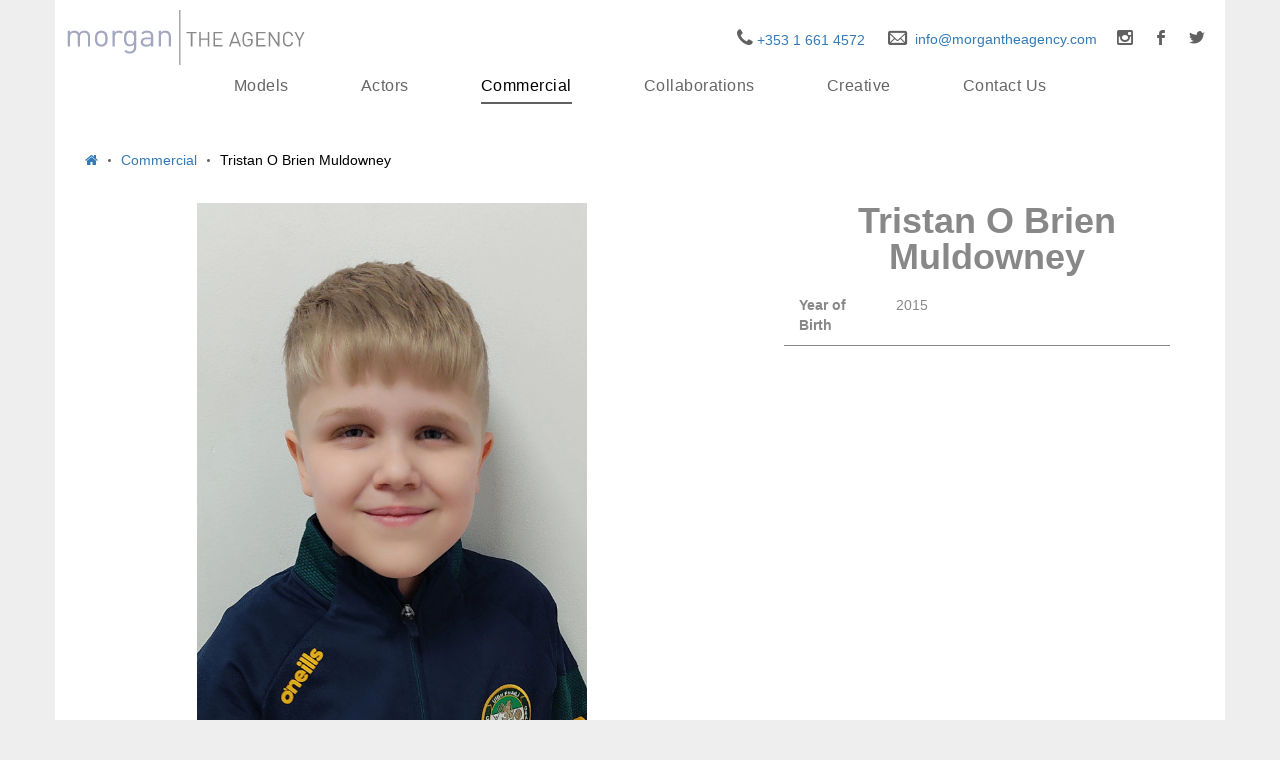

--- FILE ---
content_type: text/html; charset=utf-8
request_url: https://morgantheagency.com/commercial/tristan-o-brien-muldowney
body_size: 3350
content:


<!DOCTYPE html>
<!--[if lt IE 7]>      <html class="no-js lt-ie9 lt-ie8 lt-ie7"> <![endif]-->
<!--[if IE 7]>         <html class="no-js lt-ie9 lt-ie8"> <![endif]-->
<!--[if IE 8]>         <html class="no-js lt-ie9"> <![endif]-->
<!--[if gt IE 8]><!-->
<html class="no-js">
<!--<![endif]-->

<head>
<!-- Google Tag Manager -->
<script>(function(w,d,s,l,i){w[l]=w[l]||[];w[l].push({'gtm.start':
new Date().getTime(),event:'gtm.js'});var f=d.getElementsByTagName(s)[0],
j=d.createElement(s),dl=l!='dataLayer'?'&l='+l:'';j.async=true;j.src=
'https://www.googletagmanager.com/gtm.js?id='+i+dl;f.parentNode.insertBefore(j,f);
})(window,document,'script','dataLayer','GTM-5CS2VW7');</script>
<!-- End Google Tag Manager -->
    <meta charset="utf-8">
    <!--[if IE]>
        <meta http-equiv="X-UA-Compatible" content="IE=edge">
    <![endif]-->
    

<!--<link rel="canonical" href="" />-->


<title>Morgan The Agency Boys  Tristan  O Brien Muldowney</title>


    <meta name="keywords" content="">
<meta name="author" content="">


    <meta name="viewport" content="width=device-width, initial-scale=1">

    <!-- Place favicon.ico and apple-touch-icon.png in the root directory -->

    <link href="/DependencyHandler.axd?s=L2Nzcy9ib290c3RyYXAubWluLmNzczsvY3NzL21haW4uY3NzOy9jc3MvYW5pbWF0aW9ucy5jc3M7L2Nzcy9mb250cy5jc3M7L2Nzcy9tb3JnYW5DdXN0b20uY3NzOw&amp;t=Css&amp;cdv=127858922" type="text/css" rel="stylesheet"/>






    <!--[if lt IE 9]>
        <script src="js/vendor/html5shiv.min.js"></script>
        <script src="js/vendor/respond.min.js"></script>
        <script src="js/vendor/jquery-1.12.4.min.js"></script>
    <![endif]-->
    <link rel="preload" as="font" href="/fonts/socicon.woff" type="font/woff" crossorigin>

</head>

<body>
<!-- Google Tag Manager (noscript) -->
<noscript><iframe src="https://www.googletagmanager.com/ns.html?id=GTM-5CS2VW7"
height="0" width="0" style="display:none;visibility:hidden"></iframe></noscript>
<!-- End Google Tag Manager (noscript) -->
    <!--[if lt IE 9]>
        <div class="bg-danger text-center">You are using an <strong>outdated</strong> browser. Please <a href="http://browsehappy.com/" class="highlight">upgrade your browser</a> to improve your experience.</div>
    <![endif]-->

      <div class="preloader">
        <div class="preloader_image"></div>
    </div>

    <!-- Header-->
    






<!--page_header header_white columns_padding_0 table_section table_section_md-->

<header class="page_header  table_section table_section_md ">
 <!--   <div class="spacer padding_20" style="display: block; height: 40px;">&nbsp;</div>-->
    <section class="page_toplogo table_section table_section_md">
        <div class="container">
            <div class="row whiteBackground">
                <div class="col-7  pb-10  text-md-left headerLogo">
                    <a href="/" class="top_logo">
                      <img src="/img/Morgan-logo2.svg" alt="morgan the agency" class="logo"/>
                    </a>
                    <!-- header toggler -->
                    <span class="toggle_menu">
                        <span></span>
                    </span>

                </div>

                <div class="col-5 text-center text-md-right">
                    <div class="display_table">
                        <div class="display_table_cell">
                            <span class="logo-meta phoneHeader"">
                              <a href="tel:+353 1 661 4572"> <i class="fa fa-phone IconheaderPhone"></i> <span class="phoneIcon">+353 1 661 4572</span></a>
                            </span>
							
                        </div>
                        <div class="display_table_cell">
                            <span class="logo-metaFont phoneHeader">
                              <a href="mailto:info@morgantheagency.com">  <i class="rt-icon2-mail2 IconheaderEmail"></i> <span class="phoneEmail"> info@morgantheagency.com</span></a>
                            </span>
							
                        </div>
                        <div class="display_table_cell">
                                    <a href="https://www.instagram.com/morgantheagency/" class="social-icon soc-instagram" target="_blank"></a>
                                    <a href="https://www.facebook.com/morgantheagency" class="social-icon soc-facebook" target="_blank"></a>
                                    <a href="https://twitter.com/morgantheagency" class="social-icon soc-twitter" target="_blank"></a>
                        </div>

                    </div>
                </div>
            </div>
        </div>
    </section>

    <div class="container">
        <div class="row whiteBackground">
            <div class="col-sm-12 text-center">
                <!-- main nav start -->
                <nav class="mainmenu_wrapper whiteBackground">
                    <ul class="mainmenu nav sf-menu">
                                <li>
                                    <a href="/models/">Models</a>
                                </li>
                                <li>
                                    <a href="/actors/">Actors</a>
                                </li>
                                <li class="active">
                                    <a href="/commercial/">Commercial</a>
                                </li>
                                <li>
                                    <a href="/collaborations/">Collaborations</a>
                                </li>
                                <li>
                                    <a href="/creative/">Creative</a>
                                </li>
                                <li>
                                    <a href="/contact-us/">Contact Us</a>
                                </li>


                        <!-- eof pages -->
                        <!-- eof contacts -->
                    </ul>
                </nav>
                <!-- eof main nav -->
            </div>
        </div>
    </div>
</header>


    <!--Header-->
    




<section class="model-single section_padding_95 columns_padding_25">
    <div class="container whiteBackground">

        <div class="row">
            <div class="col-md-12 breadcrumbPadding">
                <ol class='breadcrumb'><li><a href="/"><i class='fa fa-home'></i></a></li><li><a href="/commercial/">Commercial</a></li><li>Tristan  O Brien Muldowney</li></ol>
            </div>
            <div class="col-md-5 col-md-push-7">
                <div class="item-content">
                    <h1 class="nameModel">Tristan  O Brien Muldowney</h1>
                    
                    

                        <div class="row modelNew-Meta">
                            <div class="col-md-3 item-metaLabel">Year of Birth</div>
                            <div class="col-md-9 item-meta-Description">2015</div>

                        </div>




                </div>

                <div class="item-content">
                    <div class="item-content with_padding">

                    </div>
                </div>


            </div>

            <div class="col-md-7 col-md-pull-5">

                <div class="item-media mainImage">
                  <img src="/media/qj3j3kiw/tristan-muldowney-13.jpg" alt="Tristan  O Brien Muldowney" />
                    <div class="media-links">
                        <a class="prettyPhoto abs-link" title="Tristan  O Brien Muldowney" data-gal="prettyPhoto[gal]" href="/media/qj3j3kiw/tristan-muldowney-13.jpg"></a>
                    </div>
                </div>


                <div class="isotope_container isotope row columns_padding_2 masonry-layout" data-filters=".isotope_filters">

                        <div class="isotope-item bottommargin_10 col-md-3 col-sm-4 col-xs-6 tests">
                            <div class="vertical-item gallery-item content-absolute text-center cs">
                                <div class="item-media">
                                    <img src="/media/qj3j3kiw/tristan-muldowney-13.jpg" alt="Tristan Muldowney (13)">
                                    <div class="media-links">
                                        <a class="prettyPhoto abs-link" title="Tristan Muldowney (13)" data-gal="prettyPhoto[gal]" href="/media/qj3j3kiw/tristan-muldowney-13.jpg"></a>
                                    </div>
                                </div>
                            </div>
                        </div>
                </div>
                <!-- eof .isotope_container.row -->


            </div>

        </div>
    </div>

</section>



    <!--Footer -->
    <script src="/js/vendor/jquery-2.2.4.min.js"></script>

    <!-- <script src="https://code.jquery.com/jquery-3.5.1.min.js"
             integrity="sha256-9/aliU8dGd2tb6OSsuzixeV4y/faTqgFtohetphbbj0="
             crossorigin="anonymous"></script>-->
    <!--ENd footer-->

    <script src="/DependencyHandler.axd?s=[base64]&amp;t=Javascript&amp;cdv=127858922" type="text/javascript"></script>
   <script src="https://cdn.jsdelivr.net/npm/vanilla-lazyload@12.4.0/dist/lazyload.min.js"></script>
    <script>
        (function () {
            ll = new LazyLoad({
                elements_selector: ".lazy"
            });
        })();
    </script>

</body>

</html>


--- FILE ---
content_type: text/css
request_url: https://morgantheagency.com/DependencyHandler.axd?s=L2Nzcy9ib290c3RyYXAubWluLmNzczsvY3NzL21haW4uY3NzOy9jc3MvYW5pbWF0aW9ucy5jc3M7L2Nzcy9mb250cy5jc3M7L2Nzcy9tb3JnYW5DdXN0b20uY3NzOw&t=Css&cdv=127858922
body_size: 68333
content:

/*!
 * Bootstrap v3.3.7 (http://getbootstrap.com)
 * Copyright 2011-2016 Twitter, Inc.
 * Licensed under MIT (https://github.com/twbs/bootstrap/blob/master/LICENSE)
 *//*! normalize.css v3.0.3 | MIT License | github.com/necolas/normalize.css */html{font-family:sans-serif;-webkit-text-size-adjust:100%;-ms-text-size-adjust:100%}body{margin:0}article,aside,details,figcaption,figure,footer,header,hgroup,main,menu,nav,section,summary{display:block}audio,canvas,progress,video{display:inline-block;vertical-align:baseline}audio:not([controls]){display:none;height:0}[hidden],template{display:none}a{background-color:transparent}a:active,a:hover{outline:0}abbr[title]{border-bottom:1px dotted}b,strong{font-weight:700}dfn{font-style:italic}h1{margin:.67em 0;font-size:2em}mark{color:#000;background:#ff0}small{font-size:80%}sub,sup{position:relative;font-size:75%;line-height:0;vertical-align:baseline}sup{top:-.5em}sub{bottom:-.25em}img{border:0}svg:not(:root){overflow:hidden}figure{margin:1em 40px}hr{height:0;-webkit-box-sizing:content-box;-moz-box-sizing:content-box;box-sizing:content-box}pre{overflow:auto}code,kbd,pre,samp{font-family:monospace,monospace;font-size:1em}button,input,optgroup,select,textarea{margin:0;font:inherit;color:inherit}button{overflow:visible}button,select{text-transform:none}button,html input[type=button],input[type=reset],input[type=submit]{-webkit-appearance:button;cursor:pointer}button[disabled],html input[disabled]{cursor:default}button::-moz-focus-inner,input::-moz-focus-inner{padding:0;border:0}input{line-height:normal}input[type=checkbox],input[type=radio]{-webkit-box-sizing:border-box;-moz-box-sizing:border-box;box-sizing:border-box;padding:0}input[type=number]::-webkit-inner-spin-button,input[type=number]::-webkit-outer-spin-button{height:auto}input[type=search]{-webkit-box-sizing:content-box;-moz-box-sizing:content-box;box-sizing:content-box;-webkit-appearance:textfield}input[type=search]::-webkit-search-cancel-button,input[type=search]::-webkit-search-decoration{-webkit-appearance:none}fieldset{padding:.35em .625em .75em;margin:0 2px;border:1px solid silver}legend{padding:0;border:0}textarea{overflow:auto}optgroup{font-weight:700}table{border-spacing:0;border-collapse:collapse}td,th{padding:0}/*! Source: https://github.com/h5bp/html5-boilerplate/blob/master/src/css/main.css */@media print{*,:after,:before{color:#000!important;text-shadow:none!important;background:0 0!important;-webkit-box-shadow:none!important;box-shadow:none!important}a,a:visited{text-decoration:underline}a[href]:after{content:" (" attr(href) ")"}abbr[title]:after{content:" (" attr(title) ")"}a[href^="javascript:"]:after,a[href^="#"]:after{content:""}blockquote,pre{border:1px solid #999;page-break-inside:avoid}thead{display:table-header-group}img,tr{page-break-inside:avoid}img{max-width:100%!important}h2,h3,p{orphans:3;widows:3}h2,h3{page-break-after:avoid}.navbar{display:none}.btn>.caret,.dropup>.btn>.caret{border-top-color:#000!important}.label{border:1px solid #000}.table{border-collapse:collapse!important}.table td,.table th{background-color:#fff!important}.table-bordered td,.table-bordered th{border:1px solid #ddd!important}}@font-face{font-family:'Glyphicons Halflings';src:url("/fonts/glyphicons-halflings-regular.eot");src:url("/fonts/glyphicons-halflings-regular.eot?#iefix") format('embedded-opentype'),url("/fonts/glyphicons-halflings-regular.woff2") format('woff2'),url("/fonts/glyphicons-halflings-regular.woff") format('woff'),url("/fonts/glyphicons-halflings-regular.ttf") format('truetype'),url("/fonts/glyphicons-halflings-regular.svg#glyphicons_halflingsregular") format('svg')}.glyphicon{position:relative;top:1px;display:inline-block;font-family:'Glyphicons Halflings';font-style:normal;font-weight:400;line-height:1;-webkit-font-smoothing:antialiased;-moz-osx-font-smoothing:grayscale}.glyphicon-asterisk:before{content:"\002a"}.glyphicon-plus:before{content:"\002b"}.glyphicon-eur:before,.glyphicon-euro:before{content:"\20ac"}.glyphicon-minus:before{content:"\2212"}.glyphicon-cloud:before{content:"\2601"}.glyphicon-envelope:before{content:"\2709"}.glyphicon-pencil:before{content:"\270f"}.glyphicon-glass:before{content:"\e001"}.glyphicon-music:before{content:"\e002"}.glyphicon-search:before{content:"\e003"}.glyphicon-heart:before{content:"\e005"}.glyphicon-star:before{content:"\e006"}.glyphicon-star-empty:before{content:"\e007"}.glyphicon-user:before{content:"\e008"}.glyphicon-film:before{content:"\e009"}.glyphicon-th-large:before{content:"\e010"}.glyphicon-th:before{content:"\e011"}.glyphicon-th-list:before{content:"\e012"}.glyphicon-ok:before{content:"\e013"}.glyphicon-remove:before{content:"\e014"}.glyphicon-zoom-in:before{content:"\e015"}.glyphicon-zoom-out:before{content:"\e016"}.glyphicon-off:before{content:"\e017"}.glyphicon-signal:before{content:"\e018"}.glyphicon-cog:before{content:"\e019"}.glyphicon-trash:before{content:"\e020"}.glyphicon-home:before{content:"\e021"}.glyphicon-file:before{content:"\e022"}.glyphicon-time:before{content:"\e023"}.glyphicon-road:before{content:"\e024"}.glyphicon-download-alt:before{content:"\e025"}.glyphicon-download:before{content:"\e026"}.glyphicon-upload:before{content:"\e027"}.glyphicon-inbox:before{content:"\e028"}.glyphicon-play-circle:before{content:"\e029"}.glyphicon-repeat:before{content:"\e030"}.glyphicon-refresh:before{content:"\e031"}.glyphicon-list-alt:before{content:"\e032"}.glyphicon-lock:before{content:"\e033"}.glyphicon-flag:before{content:"\e034"}.glyphicon-headphones:before{content:"\e035"}.glyphicon-volume-off:before{content:"\e036"}.glyphicon-volume-down:before{content:"\e037"}.glyphicon-volume-up:before{content:"\e038"}.glyphicon-qrcode:before{content:"\e039"}.glyphicon-barcode:before{content:"\e040"}.glyphicon-tag:before{content:"\e041"}.glyphicon-tags:before{content:"\e042"}.glyphicon-book:before{content:"\e043"}.glyphicon-bookmark:before{content:"\e044"}.glyphicon-print:before{content:"\e045"}.glyphicon-camera:before{content:"\e046"}.glyphicon-font:before{content:"\e047"}.glyphicon-bold:before{content:"\e048"}.glyphicon-italic:before{content:"\e049"}.glyphicon-text-height:before{content:"\e050"}.glyphicon-text-width:before{content:"\e051"}.glyphicon-align-left:before{content:"\e052"}.glyphicon-align-center:before{content:"\e053"}.glyphicon-align-right:before{content:"\e054"}.glyphicon-align-justify:before{content:"\e055"}.glyphicon-list:before{content:"\e056"}.glyphicon-indent-left:before{content:"\e057"}.glyphicon-indent-right:before{content:"\e058"}.glyphicon-facetime-video:before{content:"\e059"}.glyphicon-picture:before{content:"\e060"}.glyphicon-map-marker:before{content:"\e062"}.glyphicon-adjust:before{content:"\e063"}.glyphicon-tint:before{content:"\e064"}.glyphicon-edit:before{content:"\e065"}.glyphicon-share:before{content:"\e066"}.glyphicon-check:before{content:"\e067"}.glyphicon-move:before{content:"\e068"}.glyphicon-step-backward:before{content:"\e069"}.glyphicon-fast-backward:before{content:"\e070"}.glyphicon-backward:before{content:"\e071"}.glyphicon-play:before{content:"\e072"}.glyphicon-pause:before{content:"\e073"}.glyphicon-stop:before{content:"\e074"}.glyphicon-forward:before{content:"\e075"}.glyphicon-fast-forward:before{content:"\e076"}.glyphicon-step-forward:before{content:"\e077"}.glyphicon-eject:before{content:"\e078"}.glyphicon-chevron-left:before{content:"\e079"}.glyphicon-chevron-right:before{content:"\e080"}.glyphicon-plus-sign:before{content:"\e081"}.glyphicon-minus-sign:before{content:"\e082"}.glyphicon-remove-sign:before{content:"\e083"}.glyphicon-ok-sign:before{content:"\e084"}.glyphicon-question-sign:before{content:"\e085"}.glyphicon-info-sign:before{content:"\e086"}.glyphicon-screenshot:before{content:"\e087"}.glyphicon-remove-circle:before{content:"\e088"}.glyphicon-ok-circle:before{content:"\e089"}.glyphicon-ban-circle:before{content:"\e090"}.glyphicon-arrow-left:before{content:"\e091"}.glyphicon-arrow-right:before{content:"\e092"}.glyphicon-arrow-up:before{content:"\e093"}.glyphicon-arrow-down:before{content:"\e094"}.glyphicon-share-alt:before{content:"\e095"}.glyphicon-resize-full:before{content:"\e096"}.glyphicon-resize-small:before{content:"\e097"}.glyphicon-exclamation-sign:before{content:"\e101"}.glyphicon-gift:before{content:"\e102"}.glyphicon-leaf:before{content:"\e103"}.glyphicon-fire:before{content:"\e104"}.glyphicon-eye-open:before{content:"\e105"}.glyphicon-eye-close:before{content:"\e106"}.glyphicon-warning-sign:before{content:"\e107"}.glyphicon-plane:before{content:"\e108"}.glyphicon-calendar:before{content:"\e109"}.glyphicon-random:before{content:"\e110"}.glyphicon-comment:before{content:"\e111"}.glyphicon-magnet:before{content:"\e112"}.glyphicon-chevron-up:before{content:"\e113"}.glyphicon-chevron-down:before{content:"\e114"}.glyphicon-retweet:before{content:"\e115"}.glyphicon-shopping-cart:before{content:"\e116"}.glyphicon-folder-close:before{content:"\e117"}.glyphicon-folder-open:before{content:"\e118"}.glyphicon-resize-vertical:before{content:"\e119"}.glyphicon-resize-horizontal:before{content:"\e120"}.glyphicon-hdd:before{content:"\e121"}.glyphicon-bullhorn:before{content:"\e122"}.glyphicon-bell:before{content:"\e123"}.glyphicon-certificate:before{content:"\e124"}.glyphicon-thumbs-up:before{content:"\e125"}.glyphicon-thumbs-down:before{content:"\e126"}.glyphicon-hand-right:before{content:"\e127"}.glyphicon-hand-left:before{content:"\e128"}.glyphicon-hand-up:before{content:"\e129"}.glyphicon-hand-down:before{content:"\e130"}.glyphicon-circle-arrow-right:before{content:"\e131"}.glyphicon-circle-arrow-left:before{content:"\e132"}.glyphicon-circle-arrow-up:before{content:"\e133"}.glyphicon-circle-arrow-down:before{content:"\e134"}.glyphicon-globe:before{content:"\e135"}.glyphicon-wrench:before{content:"\e136"}.glyphicon-tasks:before{content:"\e137"}.glyphicon-filter:before{content:"\e138"}.glyphicon-briefcase:before{content:"\e139"}.glyphicon-fullscreen:before{content:"\e140"}.glyphicon-dashboard:before{content:"\e141"}.glyphicon-paperclip:before{content:"\e142"}.glyphicon-heart-empty:before{content:"\e143"}.glyphicon-link:before{content:"\e144"}.glyphicon-phone:before{content:"\e145"}.glyphicon-pushpin:before{content:"\e146"}.glyphicon-usd:before{content:"\e148"}.glyphicon-gbp:before{content:"\e149"}.glyphicon-sort:before{content:"\e150"}.glyphicon-sort-by-alphabet:before{content:"\e151"}.glyphicon-sort-by-alphabet-alt:before{content:"\e152"}.glyphicon-sort-by-order:before{content:"\e153"}.glyphicon-sort-by-order-alt:before{content:"\e154"}.glyphicon-sort-by-attributes:before{content:"\e155"}.glyphicon-sort-by-attributes-alt:before{content:"\e156"}.glyphicon-unchecked:before{content:"\e157"}.glyphicon-expand:before{content:"\e158"}.glyphicon-collapse-down:before{content:"\e159"}.glyphicon-collapse-up:before{content:"\e160"}.glyphicon-log-in:before{content:"\e161"}.glyphicon-flash:before{content:"\e162"}.glyphicon-log-out:before{content:"\e163"}.glyphicon-new-window:before{content:"\e164"}.glyphicon-record:before{content:"\e165"}.glyphicon-save:before{content:"\e166"}.glyphicon-open:before{content:"\e167"}.glyphicon-saved:before{content:"\e168"}.glyphicon-import:before{content:"\e169"}.glyphicon-export:before{content:"\e170"}.glyphicon-send:before{content:"\e171"}.glyphicon-floppy-disk:before{content:"\e172"}.glyphicon-floppy-saved:before{content:"\e173"}.glyphicon-floppy-remove:before{content:"\e174"}.glyphicon-floppy-save:before{content:"\e175"}.glyphicon-floppy-open:before{content:"\e176"}.glyphicon-credit-card:before{content:"\e177"}.glyphicon-transfer:before{content:"\e178"}.glyphicon-cutlery:before{content:"\e179"}.glyphicon-header:before{content:"\e180"}.glyphicon-compressed:before{content:"\e181"}.glyphicon-earphone:before{content:"\e182"}.glyphicon-phone-alt:before{content:"\e183"}.glyphicon-tower:before{content:"\e184"}.glyphicon-stats:before{content:"\e185"}.glyphicon-sd-video:before{content:"\e186"}.glyphicon-hd-video:before{content:"\e187"}.glyphicon-subtitles:before{content:"\e188"}.glyphicon-sound-stereo:before{content:"\e189"}.glyphicon-sound-dolby:before{content:"\e190"}.glyphicon-sound-5-1:before{content:"\e191"}.glyphicon-sound-6-1:before{content:"\e192"}.glyphicon-sound-7-1:before{content:"\e193"}.glyphicon-copyright-mark:before{content:"\e194"}.glyphicon-registration-mark:before{content:"\e195"}.glyphicon-cloud-download:before{content:"\e197"}.glyphicon-cloud-upload:before{content:"\e198"}.glyphicon-tree-conifer:before{content:"\e199"}.glyphicon-tree-deciduous:before{content:"\e200"}.glyphicon-cd:before{content:"\e201"}.glyphicon-save-file:before{content:"\e202"}.glyphicon-open-file:before{content:"\e203"}.glyphicon-level-up:before{content:"\e204"}.glyphicon-copy:before{content:"\e205"}.glyphicon-paste:before{content:"\e206"}.glyphicon-alert:before{content:"\e209"}.glyphicon-equalizer:before{content:"\e210"}.glyphicon-king:before{content:"\e211"}.glyphicon-queen:before{content:"\e212"}.glyphicon-pawn:before{content:"\e213"}.glyphicon-bishop:before{content:"\e214"}.glyphicon-knight:before{content:"\e215"}.glyphicon-baby-formula:before{content:"\e216"}.glyphicon-tent:before{content:"\26fa"}.glyphicon-blackboard:before{content:"\e218"}.glyphicon-bed:before{content:"\e219"}.glyphicon-apple:before{content:"\f8ff"}.glyphicon-erase:before{content:"\e221"}.glyphicon-hourglass:before{content:"\231b"}.glyphicon-lamp:before{content:"\e223"}.glyphicon-duplicate:before{content:"\e224"}.glyphicon-piggy-bank:before{content:"\e225"}.glyphicon-scissors:before{content:"\e226"}.glyphicon-bitcoin:before{content:"\e227"}.glyphicon-btc:before{content:"\e227"}.glyphicon-xbt:before{content:"\e227"}.glyphicon-yen:before{content:"\00a5"}.glyphicon-jpy:before{content:"\00a5"}.glyphicon-ruble:before{content:"\20bd"}.glyphicon-rub:before{content:"\20bd"}.glyphicon-scale:before{content:"\e230"}.glyphicon-ice-lolly:before{content:"\e231"}.glyphicon-ice-lolly-tasted:before{content:"\e232"}.glyphicon-education:before{content:"\e233"}.glyphicon-option-horizontal:before{content:"\e234"}.glyphicon-option-vertical:before{content:"\e235"}.glyphicon-menu-hamburger:before{content:"\e236"}.glyphicon-modal-window:before{content:"\e237"}.glyphicon-oil:before{content:"\e238"}.glyphicon-grain:before{content:"\e239"}.glyphicon-sunglasses:before{content:"\e240"}.glyphicon-text-size:before{content:"\e241"}.glyphicon-text-color:before{content:"\e242"}.glyphicon-text-background:before{content:"\e243"}.glyphicon-object-align-top:before{content:"\e244"}.glyphicon-object-align-bottom:before{content:"\e245"}.glyphicon-object-align-horizontal:before{content:"\e246"}.glyphicon-object-align-left:before{content:"\e247"}.glyphicon-object-align-vertical:before{content:"\e248"}.glyphicon-object-align-right:before{content:"\e249"}.glyphicon-triangle-right:before{content:"\e250"}.glyphicon-triangle-left:before{content:"\e251"}.glyphicon-triangle-bottom:before{content:"\e252"}.glyphicon-triangle-top:before{content:"\e253"}.glyphicon-console:before{content:"\e254"}.glyphicon-superscript:before{content:"\e255"}.glyphicon-subscript:before{content:"\e256"}.glyphicon-menu-left:before{content:"\e257"}.glyphicon-menu-right:before{content:"\e258"}.glyphicon-menu-down:before{content:"\e259"}.glyphicon-menu-up:before{content:"\e260"}*{-webkit-box-sizing:border-box;-moz-box-sizing:border-box;box-sizing:border-box}:after,:before{-webkit-box-sizing:border-box;-moz-box-sizing:border-box;box-sizing:border-box}html{font-size:10px;-webkit-tap-highlight-color:rgba(0,0,0,0)}body{font-family:"Helvetica Neue",Helvetica,Arial,sans-serif;font-size:14px;line-height:1.42857143;color:#333;background-color:#fff}button,input,select,textarea{font-family:inherit;font-size:inherit;line-height:inherit}a{color:#337ab7;text-decoration:none}a:focus,a:hover{color:#23527c;text-decoration:underline}a:focus{outline:5px auto -webkit-focus-ring-color;outline-offset:-2px}figure{margin:0}img{vertical-align:middle}.carousel-inner>.item>a>img,.carousel-inner>.item>img,.img-responsive,.thumbnail a>img,.thumbnail>img{display:block;max-width:100%;height:auto}.img-rounded{border-radius:6px}.img-thumbnail{display:inline-block;max-width:100%;height:auto;padding:4px;line-height:1.42857143;background-color:#fff;border:1px solid #ddd;border-radius:4px;-webkit-transition:all .2s ease-in-out;-o-transition:all .2s ease-in-out;transition:all .2s ease-in-out}.img-circle{border-radius:50%}hr{margin-top:20px;margin-bottom:20px;border:0;border-top:1px solid #eee}.sr-only{position:absolute;width:1px;height:1px;padding:0;margin:-1px;overflow:hidden;clip:rect(0,0,0,0);border:0}.sr-only-focusable:active,.sr-only-focusable:focus{position:static;width:auto;height:auto;margin:0;overflow:visible;clip:auto}[role=button]{cursor:pointer}.h1,.h2,.h3,.h4,.h5,.h6,h1,h2,h3,h4,h5,h6{font-family:inherit;font-weight:500;line-height:1.1;color:inherit}.h1 .small,.h1 small,.h2 .small,.h2 small,.h3 .small,.h3 small,.h4 .small,.h4 small,.h5 .small,.h5 small,.h6 .small,.h6 small,h1 .small,h1 small,h2 .small,h2 small,h3 .small,h3 small,h4 .small,h4 small,h5 .small,h5 small,h6 .small,h6 small{font-weight:400;line-height:1;color:#777}.h1,.h2,.h3,h1,h2,h3{margin-top:20px;margin-bottom:10px}.h1 .small,.h1 small,.h2 .small,.h2 small,.h3 .small,.h3 small,h1 .small,h1 small,h2 .small,h2 small,h3 .small,h3 small{font-size:65%}.h4,.h5,.h6,h4,h5,h6{margin-top:10px;margin-bottom:10px}.h4 .small,.h4 small,.h5 .small,.h5 small,.h6 .small,.h6 small,h4 .small,h4 small,h5 .small,h5 small,h6 .small,h6 small{font-size:75%}.h1,h1{font-size:36px}.h2,h2{font-size:30px}.h3,h3{font-size:24px}.h4,h4{font-size:18px}.h5,h5{font-size:14px}.h6,h6{font-size:12px}p{margin:0 0 10px}.lead{margin-bottom:20px;font-size:16px;font-weight:300;line-height:1.4}@media (min-width:768px){.lead{font-size:21px}}.small,small{font-size:85%}.mark,mark{padding:.2em;background-color:#fcf8e3}.text-left{text-align:left}.text-right{text-align:right}.text-center{text-align:center}.text-justify{text-align:justify}.text-nowrap{white-space:nowrap}.text-lowercase{text-transform:lowercase}.text-uppercase{text-transform:uppercase}.text-capitalize{text-transform:capitalize}.text-muted{color:#777}.text-primary{color:#337ab7}a.text-primary:focus,a.text-primary:hover{color:#286090}.text-success{color:#3c763d}a.text-success:focus,a.text-success:hover{color:#2b542c}.text-info{color:#31708f}a.text-info:focus,a.text-info:hover{color:#245269}.text-warning{color:#8a6d3b}a.text-warning:focus,a.text-warning:hover{color:#66512c}.text-danger{color:#a94442}a.text-danger:focus,a.text-danger:hover{color:#843534}.bg-primary{color:#fff;background-color:#337ab7}a.bg-primary:focus,a.bg-primary:hover{background-color:#286090}.bg-success{background-color:#dff0d8}a.bg-success:focus,a.bg-success:hover{background-color:#c1e2b3}.bg-info{background-color:#d9edf7}a.bg-info:focus,a.bg-info:hover{background-color:#afd9ee}.bg-warning{background-color:#fcf8e3}a.bg-warning:focus,a.bg-warning:hover{background-color:#f7ecb5}.bg-danger{background-color:#f2dede}a.bg-danger:focus,a.bg-danger:hover{background-color:#e4b9b9}.page-header{padding-bottom:9px;margin:40px 0 20px;border-bottom:1px solid #eee}ol,ul{margin-top:0;margin-bottom:10px}ol ol,ol ul,ul ol,ul ul{margin-bottom:0}.list-unstyled{padding-left:0;list-style:none}.list-inline{padding-left:0;margin-left:-5px;list-style:none}.list-inline>li{display:inline-block;padding-right:5px;padding-left:5px}dl{margin-top:0;margin-bottom:20px}dd,dt{line-height:1.42857143}dt{font-weight:700}dd{margin-left:0}@media (min-width:768px){.dl-horizontal dt{float:left;width:160px;overflow:hidden;clear:left;text-align:right;text-overflow:ellipsis;white-space:nowrap}.dl-horizontal dd{margin-left:180px}}abbr[data-original-title],abbr[title]{cursor:help;border-bottom:1px dotted #777}.initialism{font-size:90%;text-transform:uppercase}blockquote{padding:10px 20px;margin:0 0 20px;font-size:17.5px;border-left:5px solid #eee}blockquote ol:last-child,blockquote p:last-child,blockquote ul:last-child{margin-bottom:0}blockquote .small,blockquote footer,blockquote small{display:block;font-size:80%;line-height:1.42857143;color:#777}blockquote .small:before,blockquote footer:before,blockquote small:before{content:'\2014 \00A0'}.blockquote-reverse,blockquote.pull-right{padding-right:15px;padding-left:0;text-align:right;border-right:5px solid #eee;border-left:0}.blockquote-reverse .small:before,.blockquote-reverse footer:before,.blockquote-reverse small:before,blockquote.pull-right .small:before,blockquote.pull-right footer:before,blockquote.pull-right small:before{content:''}.blockquote-reverse .small:after,.blockquote-reverse footer:after,.blockquote-reverse small:after,blockquote.pull-right .small:after,blockquote.pull-right footer:after,blockquote.pull-right small:after{content:'\00A0 \2014'}address{margin-bottom:20px;font-style:normal;line-height:1.42857143}code,kbd,pre,samp{font-family:Menlo,Monaco,Consolas,"Courier New",monospace}code{padding:2px 4px;font-size:90%;color:#c7254e;background-color:#f9f2f4;border-radius:4px}kbd{padding:2px 4px;font-size:90%;color:#fff;background-color:#333;border-radius:3px;-webkit-box-shadow:inset 0 -1px 0 rgba(0,0,0,.25);box-shadow:inset 0 -1px 0 rgba(0,0,0,.25)}kbd kbd{padding:0;font-size:100%;font-weight:700;-webkit-box-shadow:none;box-shadow:none}pre{display:block;padding:9.5px;margin:0 0 10px;font-size:13px;line-height:1.42857143;color:#333;word-break:break-all;word-wrap:break-word;background-color:#f5f5f5;border:1px solid #ccc;border-radius:4px}pre code{padding:0;font-size:inherit;color:inherit;white-space:pre-wrap;background-color:transparent;border-radius:0}.pre-scrollable{max-height:340px;overflow-y:scroll}.container{padding-right:15px;padding-left:15px;margin-right:auto;margin-left:auto}@media (min-width:768px){.container{width:750px}}@media (min-width:992px){.container{width:970px}}@media (min-width:1200px){.container{width:1170px}}.container-fluid{padding-right:15px;padding-left:15px;margin-right:auto;margin-left:auto}.row{margin-right:-15px;margin-left:-15px}.col-lg-1,.col-lg-10,.col-lg-11,.col-lg-12,.col-lg-2,.col-lg-3,.col-lg-4,.col-lg-5,.col-lg-6,.col-lg-7,.col-lg-8,.col-lg-9,.col-md-1,.col-md-10,.col-md-11,.col-md-12,.col-md-2,.col-md-3,.col-md-4,.col-md-5,.col-md-6,.col-md-7,.col-md-8,.col-md-9,.col-sm-1,.col-sm-10,.col-sm-11,.col-sm-12,.col-sm-2,.col-sm-3,.col-sm-4,.col-sm-5,.col-sm-6,.col-sm-7,.col-sm-8,.col-sm-9,.col-xs-1,.col-xs-10,.col-xs-11,.col-xs-12,.col-xs-2,.col-xs-3,.col-xs-4,.col-xs-5,.col-xs-6,.col-xs-7,.col-xs-8,.col-xs-9{position:relative;min-height:1px;padding-right:15px;padding-left:15px}.col-xs-1,.col-xs-10,.col-xs-11,.col-xs-12,.col-xs-2,.col-xs-3,.col-xs-4,.col-xs-5,.col-xs-6,.col-xs-7,.col-xs-8,.col-xs-9{float:left}.col-xs-12{width:100%}.col-xs-11{width:91.66666667%}.col-xs-10{width:83.33333333%}.col-xs-9{width:75%}.col-xs-8{width:66.66666667%}.col-xs-7{width:58.33333333%}.col-xs-6{width:50%}.col-xs-5{width:41.66666667%}.col-xs-4{width:33.33333333%}.col-xs-3{width:25%}.col-xs-2{width:16.66666667%}.col-xs-1{width:8.33333333%}.col-xs-pull-12{right:100%}.col-xs-pull-11{right:91.66666667%}.col-xs-pull-10{right:83.33333333%}.col-xs-pull-9{right:75%}.col-xs-pull-8{right:66.66666667%}.col-xs-pull-7{right:58.33333333%}.col-xs-pull-6{right:50%}.col-xs-pull-5{right:41.66666667%}.col-xs-pull-4{right:33.33333333%}.col-xs-pull-3{right:25%}.col-xs-pull-2{right:16.66666667%}.col-xs-pull-1{right:8.33333333%}.col-xs-pull-0{right:auto}.col-xs-push-12{left:100%}.col-xs-push-11{left:91.66666667%}.col-xs-push-10{left:83.33333333%}.col-xs-push-9{left:75%}.col-xs-push-8{left:66.66666667%}.col-xs-push-7{left:58.33333333%}.col-xs-push-6{left:50%}.col-xs-push-5{left:41.66666667%}.col-xs-push-4{left:33.33333333%}.col-xs-push-3{left:25%}.col-xs-push-2{left:16.66666667%}.col-xs-push-1{left:8.33333333%}.col-xs-push-0{left:auto}.col-xs-offset-12{margin-left:100%}.col-xs-offset-11{margin-left:91.66666667%}.col-xs-offset-10{margin-left:83.33333333%}.col-xs-offset-9{margin-left:75%}.col-xs-offset-8{margin-left:66.66666667%}.col-xs-offset-7{margin-left:58.33333333%}.col-xs-offset-6{margin-left:50%}.col-xs-offset-5{margin-left:41.66666667%}.col-xs-offset-4{margin-left:33.33333333%}.col-xs-offset-3{margin-left:25%}.col-xs-offset-2{margin-left:16.66666667%}.col-xs-offset-1{margin-left:8.33333333%}.col-xs-offset-0{margin-left:0}@media (min-width:768px){.col-sm-1,.col-sm-10,.col-sm-11,.col-sm-12,.col-sm-2,.col-sm-3,.col-sm-4,.col-sm-5,.col-sm-6,.col-sm-7,.col-sm-8,.col-sm-9{float:left}.col-sm-12{width:100%}.col-sm-11{width:91.66666667%}.col-sm-10{width:83.33333333%}.col-sm-9{width:75%}.col-sm-8{width:66.66666667%}.col-sm-7{width:58.33333333%}.col-sm-6{width:50%}.col-sm-5{width:41.66666667%}.col-sm-4{width:33.33333333%}.col-sm-3{width:25%}.col-sm-2{width:16.66666667%}.col-sm-1{width:8.33333333%}.col-sm-pull-12{right:100%}.col-sm-pull-11{right:91.66666667%}.col-sm-pull-10{right:83.33333333%}.col-sm-pull-9{right:75%}.col-sm-pull-8{right:66.66666667%}.col-sm-pull-7{right:58.33333333%}.col-sm-pull-6{right:50%}.col-sm-pull-5{right:41.66666667%}.col-sm-pull-4{right:33.33333333%}.col-sm-pull-3{right:25%}.col-sm-pull-2{right:16.66666667%}.col-sm-pull-1{right:8.33333333%}.col-sm-pull-0{right:auto}.col-sm-push-12{left:100%}.col-sm-push-11{left:91.66666667%}.col-sm-push-10{left:83.33333333%}.col-sm-push-9{left:75%}.col-sm-push-8{left:66.66666667%}.col-sm-push-7{left:58.33333333%}.col-sm-push-6{left:50%}.col-sm-push-5{left:41.66666667%}.col-sm-push-4{left:33.33333333%}.col-sm-push-3{left:25%}.col-sm-push-2{left:16.66666667%}.col-sm-push-1{left:8.33333333%}.col-sm-push-0{left:auto}.col-sm-offset-12{margin-left:100%}.col-sm-offset-11{margin-left:91.66666667%}.col-sm-offset-10{margin-left:83.33333333%}.col-sm-offset-9{margin-left:75%}.col-sm-offset-8{margin-left:66.66666667%}.col-sm-offset-7{margin-left:58.33333333%}.col-sm-offset-6{margin-left:50%}.col-sm-offset-5{margin-left:41.66666667%}.col-sm-offset-4{margin-left:33.33333333%}.col-sm-offset-3{margin-left:25%}.col-sm-offset-2{margin-left:16.66666667%}.col-sm-offset-1{margin-left:8.33333333%}.col-sm-offset-0{margin-left:0}}@media (min-width:992px){.col-md-1,.col-md-10,.col-md-11,.col-md-12,.col-md-2,.col-md-3,.col-md-4,.col-md-5,.col-md-6,.col-md-7,.col-md-8,.col-md-9{float:left}.col-md-12{width:100%}.col-md-11{width:91.66666667%}.col-md-10{width:83.33333333%}.col-md-9{width:75%}.col-md-8{width:66.66666667%}.col-md-7{width:58.33333333%}.col-md-6{width:50%}.col-md-5{width:41.66666667%}.col-md-4{width:33.33333333%}.col-md-3{width:25%}.col-md-2{width:16.66666667%}.col-md-1{width:8.33333333%}.col-md-pull-12{right:100%}.col-md-pull-11{right:91.66666667%}.col-md-pull-10{right:83.33333333%}.col-md-pull-9{right:75%}.col-md-pull-8{right:66.66666667%}.col-md-pull-7{right:58.33333333%}.col-md-pull-6{right:50%}.col-md-pull-5{right:41.66666667%}.col-md-pull-4{right:33.33333333%}.col-md-pull-3{right:25%}.col-md-pull-2{right:16.66666667%}.col-md-pull-1{right:8.33333333%}.col-md-pull-0{right:auto}.col-md-push-12{left:100%}.col-md-push-11{left:91.66666667%}.col-md-push-10{left:83.33333333%}.col-md-push-9{left:75%}.col-md-push-8{left:66.66666667%}.col-md-push-7{left:58.33333333%}.col-md-push-6{left:50%}.col-md-push-5{left:41.66666667%}.col-md-push-4{left:33.33333333%}.col-md-push-3{left:25%}.col-md-push-2{left:16.66666667%}.col-md-push-1{left:8.33333333%}.col-md-push-0{left:auto}.col-md-offset-12{margin-left:100%}.col-md-offset-11{margin-left:91.66666667%}.col-md-offset-10{margin-left:83.33333333%}.col-md-offset-9{margin-left:75%}.col-md-offset-8{margin-left:66.66666667%}.col-md-offset-7{margin-left:58.33333333%}.col-md-offset-6{margin-left:50%}.col-md-offset-5{margin-left:41.66666667%}.col-md-offset-4{margin-left:33.33333333%}.col-md-offset-3{margin-left:25%}.col-md-offset-2{margin-left:16.66666667%}.col-md-offset-1{margin-left:8.33333333%}.col-md-offset-0{margin-left:0}}@media (min-width:1200px){.col-lg-1,.col-lg-10,.col-lg-11,.col-lg-12,.col-lg-2,.col-lg-3,.col-lg-4,.col-lg-5,.col-lg-6,.col-lg-7,.col-lg-8,.col-lg-9{float:left}.col-lg-12{width:100%}.col-lg-11{width:91.66666667%}.col-lg-10{width:83.33333333%}.col-lg-9{width:75%}.col-lg-8{width:66.66666667%}.col-lg-7{width:58.33333333%}.col-lg-6{width:50%}.col-lg-5{width:41.66666667%}.col-lg-4{width:33.33333333%}.col-lg-3{width:25%}.col-lg-2{width:16.66666667%}.col-lg-1{width:8.33333333%}.col-lg-pull-12{right:100%}.col-lg-pull-11{right:91.66666667%}.col-lg-pull-10{right:83.33333333%}.col-lg-pull-9{right:75%}.col-lg-pull-8{right:66.66666667%}.col-lg-pull-7{right:58.33333333%}.col-lg-pull-6{right:50%}.col-lg-pull-5{right:41.66666667%}.col-lg-pull-4{right:33.33333333%}.col-lg-pull-3{right:25%}.col-lg-pull-2{right:16.66666667%}.col-lg-pull-1{right:8.33333333%}.col-lg-pull-0{right:auto}.col-lg-push-12{left:100%}.col-lg-push-11{left:91.66666667%}.col-lg-push-10{left:83.33333333%}.col-lg-push-9{left:75%}.col-lg-push-8{left:66.66666667%}.col-lg-push-7{left:58.33333333%}.col-lg-push-6{left:50%}.col-lg-push-5{left:41.66666667%}.col-lg-push-4{left:33.33333333%}.col-lg-push-3{left:25%}.col-lg-push-2{left:16.66666667%}.col-lg-push-1{left:8.33333333%}.col-lg-push-0{left:auto}.col-lg-offset-12{margin-left:100%}.col-lg-offset-11{margin-left:91.66666667%}.col-lg-offset-10{margin-left:83.33333333%}.col-lg-offset-9{margin-left:75%}.col-lg-offset-8{margin-left:66.66666667%}.col-lg-offset-7{margin-left:58.33333333%}.col-lg-offset-6{margin-left:50%}.col-lg-offset-5{margin-left:41.66666667%}.col-lg-offset-4{margin-left:33.33333333%}.col-lg-offset-3{margin-left:25%}.col-lg-offset-2{margin-left:16.66666667%}.col-lg-offset-1{margin-left:8.33333333%}.col-lg-offset-0{margin-left:0}}table{background-color:transparent}caption{padding-top:8px;padding-bottom:8px;color:#777;text-align:left}th{text-align:left}.table{width:100%;max-width:100%;margin-bottom:20px}.table>tbody>tr>td,.table>tbody>tr>th,.table>tfoot>tr>td,.table>tfoot>tr>th,.table>thead>tr>td,.table>thead>tr>th{padding:8px;line-height:1.42857143;vertical-align:top;border-top:1px solid #ddd}.table>thead>tr>th{vertical-align:bottom;border-bottom:2px solid #ddd}.table>caption+thead>tr:first-child>td,.table>caption+thead>tr:first-child>th,.table>colgroup+thead>tr:first-child>td,.table>colgroup+thead>tr:first-child>th,.table>thead:first-child>tr:first-child>td,.table>thead:first-child>tr:first-child>th{border-top:0}.table>tbody+tbody{border-top:2px solid #ddd}.table .table{background-color:#fff}.table-condensed>tbody>tr>td,.table-condensed>tbody>tr>th,.table-condensed>tfoot>tr>td,.table-condensed>tfoot>tr>th,.table-condensed>thead>tr>td,.table-condensed>thead>tr>th{padding:5px}.table-bordered{border:1px solid #ddd}.table-bordered>tbody>tr>td,.table-bordered>tbody>tr>th,.table-bordered>tfoot>tr>td,.table-bordered>tfoot>tr>th,.table-bordered>thead>tr>td,.table-bordered>thead>tr>th{border:1px solid #ddd}.table-bordered>thead>tr>td,.table-bordered>thead>tr>th{border-bottom-width:2px}.table-striped>tbody>tr:nth-of-type(odd){background-color:#f9f9f9}.table-hover>tbody>tr:hover{background-color:#f5f5f5}table col[class*=col-]{position:static;display:table-column;float:none}table td[class*=col-],table th[class*=col-]{position:static;display:table-cell;float:none}.table>tbody>tr.active>td,.table>tbody>tr.active>th,.table>tbody>tr>td.active,.table>tbody>tr>th.active,.table>tfoot>tr.active>td,.table>tfoot>tr.active>th,.table>tfoot>tr>td.active,.table>tfoot>tr>th.active,.table>thead>tr.active>td,.table>thead>tr.active>th,.table>thead>tr>td.active,.table>thead>tr>th.active{background-color:#f5f5f5}.table-hover>tbody>tr.active:hover>td,.table-hover>tbody>tr.active:hover>th,.table-hover>tbody>tr:hover>.active,.table-hover>tbody>tr>td.active:hover,.table-hover>tbody>tr>th.active:hover{background-color:#e8e8e8}.table>tbody>tr.success>td,.table>tbody>tr.success>th,.table>tbody>tr>td.success,.table>tbody>tr>th.success,.table>tfoot>tr.success>td,.table>tfoot>tr.success>th,.table>tfoot>tr>td.success,.table>tfoot>tr>th.success,.table>thead>tr.success>td,.table>thead>tr.success>th,.table>thead>tr>td.success,.table>thead>tr>th.success{background-color:#dff0d8}.table-hover>tbody>tr.success:hover>td,.table-hover>tbody>tr.success:hover>th,.table-hover>tbody>tr:hover>.success,.table-hover>tbody>tr>td.success:hover,.table-hover>tbody>tr>th.success:hover{background-color:#d0e9c6}.table>tbody>tr.info>td,.table>tbody>tr.info>th,.table>tbody>tr>td.info,.table>tbody>tr>th.info,.table>tfoot>tr.info>td,.table>tfoot>tr.info>th,.table>tfoot>tr>td.info,.table>tfoot>tr>th.info,.table>thead>tr.info>td,.table>thead>tr.info>th,.table>thead>tr>td.info,.table>thead>tr>th.info{background-color:#d9edf7}.table-hover>tbody>tr.info:hover>td,.table-hover>tbody>tr.info:hover>th,.table-hover>tbody>tr:hover>.info,.table-hover>tbody>tr>td.info:hover,.table-hover>tbody>tr>th.info:hover{background-color:#c4e3f3}.table>tbody>tr.warning>td,.table>tbody>tr.warning>th,.table>tbody>tr>td.warning,.table>tbody>tr>th.warning,.table>tfoot>tr.warning>td,.table>tfoot>tr.warning>th,.table>tfoot>tr>td.warning,.table>tfoot>tr>th.warning,.table>thead>tr.warning>td,.table>thead>tr.warning>th,.table>thead>tr>td.warning,.table>thead>tr>th.warning{background-color:#fcf8e3}.table-hover>tbody>tr.warning:hover>td,.table-hover>tbody>tr.warning:hover>th,.table-hover>tbody>tr:hover>.warning,.table-hover>tbody>tr>td.warning:hover,.table-hover>tbody>tr>th.warning:hover{background-color:#faf2cc}.table>tbody>tr.danger>td,.table>tbody>tr.danger>th,.table>tbody>tr>td.danger,.table>tbody>tr>th.danger,.table>tfoot>tr.danger>td,.table>tfoot>tr.danger>th,.table>tfoot>tr>td.danger,.table>tfoot>tr>th.danger,.table>thead>tr.danger>td,.table>thead>tr.danger>th,.table>thead>tr>td.danger,.table>thead>tr>th.danger{background-color:#f2dede}.table-hover>tbody>tr.danger:hover>td,.table-hover>tbody>tr.danger:hover>th,.table-hover>tbody>tr:hover>.danger,.table-hover>tbody>tr>td.danger:hover,.table-hover>tbody>tr>th.danger:hover{background-color:#ebcccc}.table-responsive{min-height:.01%;overflow-x:auto}@media screen and (max-width:767px){.table-responsive{width:100%;margin-bottom:15px;overflow-y:hidden;-ms-overflow-style:-ms-autohiding-scrollbar;border:1px solid #ddd}.table-responsive>.table{margin-bottom:0}.table-responsive>.table>tbody>tr>td,.table-responsive>.table>tbody>tr>th,.table-responsive>.table>tfoot>tr>td,.table-responsive>.table>tfoot>tr>th,.table-responsive>.table>thead>tr>td,.table-responsive>.table>thead>tr>th{white-space:nowrap}.table-responsive>.table-bordered{border:0}.table-responsive>.table-bordered>tbody>tr>td:first-child,.table-responsive>.table-bordered>tbody>tr>th:first-child,.table-responsive>.table-bordered>tfoot>tr>td:first-child,.table-responsive>.table-bordered>tfoot>tr>th:first-child,.table-responsive>.table-bordered>thead>tr>td:first-child,.table-responsive>.table-bordered>thead>tr>th:first-child{border-left:0}.table-responsive>.table-bordered>tbody>tr>td:last-child,.table-responsive>.table-bordered>tbody>tr>th:last-child,.table-responsive>.table-bordered>tfoot>tr>td:last-child,.table-responsive>.table-bordered>tfoot>tr>th:last-child,.table-responsive>.table-bordered>thead>tr>td:last-child,.table-responsive>.table-bordered>thead>tr>th:last-child{border-right:0}.table-responsive>.table-bordered>tbody>tr:last-child>td,.table-responsive>.table-bordered>tbody>tr:last-child>th,.table-responsive>.table-bordered>tfoot>tr:last-child>td,.table-responsive>.table-bordered>tfoot>tr:last-child>th{border-bottom:0}}fieldset{min-width:0;padding:0;margin:0;border:0}legend{display:block;width:100%;padding:0;margin-bottom:20px;font-size:21px;line-height:inherit;color:#333;border:0;border-bottom:1px solid #e5e5e5}label{display:inline-block;max-width:100%;margin-bottom:5px;font-weight:700}input[type=search]{-webkit-box-sizing:border-box;-moz-box-sizing:border-box;box-sizing:border-box}input[type=checkbox],input[type=radio]{margin:4px 0 0;margin-top:1px\9;line-height:normal}input[type=file]{display:block}input[type=range]{display:block;width:100%}select[multiple],select[size]{height:auto}input[type=file]:focus,input[type=checkbox]:focus,input[type=radio]:focus{outline:5px auto -webkit-focus-ring-color;outline-offset:-2px}output{display:block;padding-top:7px;font-size:14px;line-height:1.42857143;color:#555}.form-control{display:block;width:100%;height:34px;padding:6px 12px;font-size:14px;line-height:1.42857143;color:#555;background-color:#fff;background-image:none;border:1px solid #ccc;border-radius:4px;-webkit-box-shadow:inset 0 1px 1px rgba(0,0,0,.075);box-shadow:inset 0 1px 1px rgba(0,0,0,.075);-webkit-transition:border-color ease-in-out .15s,-webkit-box-shadow ease-in-out .15s;-o-transition:border-color ease-in-out .15s,box-shadow ease-in-out .15s;transition:border-color ease-in-out .15s,box-shadow ease-in-out .15s}.form-control:focus{border-color:#66afe9;outline:0;-webkit-box-shadow:inset 0 1px 1px rgba(0,0,0,.075),0 0 8px rgba(102,175,233,.6);box-shadow:inset 0 1px 1px rgba(0,0,0,.075),0 0 8px rgba(102,175,233,.6)}.form-control::-moz-placeholder{color:#999;opacity:1}.form-control:-ms-input-placeholder{color:#999}.form-control::-webkit-input-placeholder{color:#999}.form-control::-ms-expand{background-color:transparent;border:0}.form-control[disabled],.form-control[readonly],fieldset[disabled] .form-control{background-color:#eee;opacity:1}.form-control[disabled],fieldset[disabled] .form-control{cursor:not-allowed}textarea.form-control{height:auto}input[type=search]{-webkit-appearance:none}@media screen and (-webkit-min-device-pixel-ratio:0){input[type=date].form-control,input[type=time].form-control,input[type=datetime-local].form-control,input[type=month].form-control{line-height:34px}.input-group-sm input[type=date],.input-group-sm input[type=time],.input-group-sm input[type=datetime-local],.input-group-sm input[type=month],input[type=date].input-sm,input[type=time].input-sm,input[type=datetime-local].input-sm,input[type=month].input-sm{line-height:30px}.input-group-lg input[type=date],.input-group-lg input[type=time],.input-group-lg input[type=datetime-local],.input-group-lg input[type=month],input[type=date].input-lg,input[type=time].input-lg,input[type=datetime-local].input-lg,input[type=month].input-lg{line-height:46px}}.form-group{margin-bottom:15px}.checkbox,.radio{position:relative;display:block;margin-top:10px;margin-bottom:10px}.checkbox label,.radio label{min-height:20px;padding-left:20px;margin-bottom:0;font-weight:400;cursor:pointer}.checkbox input[type=checkbox],.checkbox-inline input[type=checkbox],.radio input[type=radio],.radio-inline input[type=radio]{position:absolute;margin-top:4px\9;margin-left:-20px}.checkbox+.checkbox,.radio+.radio{margin-top:-5px}.checkbox-inline,.radio-inline{position:relative;display:inline-block;padding-left:20px;margin-bottom:0;font-weight:400;vertical-align:middle;cursor:pointer}.checkbox-inline+.checkbox-inline,.radio-inline+.radio-inline{margin-top:0;margin-left:10px}fieldset[disabled] input[type=checkbox],fieldset[disabled] input[type=radio],input[type=checkbox].disabled,input[type=checkbox][disabled],input[type=radio].disabled,input[type=radio][disabled]{cursor:not-allowed}.checkbox-inline.disabled,.radio-inline.disabled,fieldset[disabled] .checkbox-inline,fieldset[disabled] .radio-inline{cursor:not-allowed}.checkbox.disabled label,.radio.disabled label,fieldset[disabled] .checkbox label,fieldset[disabled] .radio label{cursor:not-allowed}.form-control-static{min-height:34px;padding-top:7px;padding-bottom:7px;margin-bottom:0}.form-control-static.input-lg,.form-control-static.input-sm{padding-right:0;padding-left:0}.input-sm{height:30px;padding:5px 10px;font-size:12px;line-height:1.5;border-radius:3px}select.input-sm{height:30px;line-height:30px}select[multiple].input-sm,textarea.input-sm{height:auto}.form-group-sm .form-control{height:30px;padding:5px 10px;font-size:12px;line-height:1.5;border-radius:3px}.form-group-sm select.form-control{height:30px;line-height:30px}.form-group-sm select[multiple].form-control,.form-group-sm textarea.form-control{height:auto}.form-group-sm .form-control-static{height:30px;min-height:32px;padding:6px 10px;font-size:12px;line-height:1.5}.input-lg{height:46px;padding:10px 16px;font-size:18px;line-height:1.3333333;border-radius:6px}select.input-lg{height:46px;line-height:46px}select[multiple].input-lg,textarea.input-lg{height:auto}.form-group-lg .form-control{height:46px;padding:10px 16px;font-size:18px;line-height:1.3333333;border-radius:6px}.form-group-lg select.form-control{height:46px;line-height:46px}.form-group-lg select[multiple].form-control,.form-group-lg textarea.form-control{height:auto}.form-group-lg .form-control-static{height:46px;min-height:38px;padding:11px 16px;font-size:18px;line-height:1.3333333}.has-feedback{position:relative}.has-feedback .form-control{padding-right:42.5px}.form-control-feedback{position:absolute;top:0;right:0;z-index:2;display:block;width:34px;height:34px;line-height:34px;text-align:center;pointer-events:none}.form-group-lg .form-control+.form-control-feedback,.input-group-lg+.form-control-feedback,.input-lg+.form-control-feedback{width:46px;height:46px;line-height:46px}.form-group-sm .form-control+.form-control-feedback,.input-group-sm+.form-control-feedback,.input-sm+.form-control-feedback{width:30px;height:30px;line-height:30px}.has-success .checkbox,.has-success .checkbox-inline,.has-success .control-label,.has-success .help-block,.has-success .radio,.has-success .radio-inline,.has-success.checkbox label,.has-success.checkbox-inline label,.has-success.radio label,.has-success.radio-inline label{color:#3c763d}.has-success .form-control{border-color:#3c763d;-webkit-box-shadow:inset 0 1px 1px rgba(0,0,0,.075);box-shadow:inset 0 1px 1px rgba(0,0,0,.075)}.has-success .form-control:focus{border-color:#2b542c;-webkit-box-shadow:inset 0 1px 1px rgba(0,0,0,.075),0 0 6px #67b168;box-shadow:inset 0 1px 1px rgba(0,0,0,.075),0 0 6px #67b168}.has-success .input-group-addon{color:#3c763d;background-color:#dff0d8;border-color:#3c763d}.has-success .form-control-feedback{color:#3c763d}.has-warning .checkbox,.has-warning .checkbox-inline,.has-warning .control-label,.has-warning .help-block,.has-warning .radio,.has-warning .radio-inline,.has-warning.checkbox label,.has-warning.checkbox-inline label,.has-warning.radio label,.has-warning.radio-inline label{color:#8a6d3b}.has-warning .form-control{border-color:#8a6d3b;-webkit-box-shadow:inset 0 1px 1px rgba(0,0,0,.075);box-shadow:inset 0 1px 1px rgba(0,0,0,.075)}.has-warning .form-control:focus{border-color:#66512c;-webkit-box-shadow:inset 0 1px 1px rgba(0,0,0,.075),0 0 6px #c0a16b;box-shadow:inset 0 1px 1px rgba(0,0,0,.075),0 0 6px #c0a16b}.has-warning .input-group-addon{color:#8a6d3b;background-color:#fcf8e3;border-color:#8a6d3b}.has-warning .form-control-feedback{color:#8a6d3b}.has-error .checkbox,.has-error .checkbox-inline,.has-error .control-label,.has-error .help-block,.has-error .radio,.has-error .radio-inline,.has-error.checkbox label,.has-error.checkbox-inline label,.has-error.radio label,.has-error.radio-inline label{color:#a94442}.has-error .form-control{border-color:#a94442;-webkit-box-shadow:inset 0 1px 1px rgba(0,0,0,.075);box-shadow:inset 0 1px 1px rgba(0,0,0,.075)}.has-error .form-control:focus{border-color:#843534;-webkit-box-shadow:inset 0 1px 1px rgba(0,0,0,.075),0 0 6px #ce8483;box-shadow:inset 0 1px 1px rgba(0,0,0,.075),0 0 6px #ce8483}.has-error .input-group-addon{color:#a94442;background-color:#f2dede;border-color:#a94442}.has-error .form-control-feedback{color:#a94442}.has-feedback label~.form-control-feedback{top:25px}.has-feedback label.sr-only~.form-control-feedback{top:0}.help-block{display:block;margin-top:5px;margin-bottom:10px;color:#737373}@media (min-width:768px){.form-inline .form-group{display:inline-block;margin-bottom:0;vertical-align:middle}.form-inline .form-control{display:inline-block;width:auto;vertical-align:middle}.form-inline .form-control-static{display:inline-block}.form-inline .input-group{display:inline-table;vertical-align:middle}.form-inline .input-group .form-control,.form-inline .input-group .input-group-addon,.form-inline .input-group .input-group-btn{width:auto}.form-inline .input-group>.form-control{width:100%}.form-inline .control-label{margin-bottom:0;vertical-align:middle}.form-inline .checkbox,.form-inline .radio{display:inline-block;margin-top:0;margin-bottom:0;vertical-align:middle}.form-inline .checkbox label,.form-inline .radio label{padding-left:0}.form-inline .checkbox input[type=checkbox],.form-inline .radio input[type=radio]{position:relative;margin-left:0}.form-inline .has-feedback .form-control-feedback{top:0}}.form-horizontal .checkbox,.form-horizontal .checkbox-inline,.form-horizontal .radio,.form-horizontal .radio-inline{padding-top:7px;margin-top:0;margin-bottom:0}.form-horizontal .checkbox,.form-horizontal .radio{min-height:27px}.form-horizontal .form-group{margin-right:-15px;margin-left:-15px}@media (min-width:768px){.form-horizontal .control-label{padding-top:7px;margin-bottom:0;text-align:right}}.form-horizontal .has-feedback .form-control-feedback{right:15px}@media (min-width:768px){.form-horizontal .form-group-lg .control-label{padding-top:11px;font-size:18px}}@media (min-width:768px){.form-horizontal .form-group-sm .control-label{padding-top:6px;font-size:12px}}.btn{display:inline-block;padding:6px 12px;margin-bottom:0;font-size:14px;font-weight:400;line-height:1.42857143;text-align:center;white-space:nowrap;vertical-align:middle;-ms-touch-action:manipulation;touch-action:manipulation;cursor:pointer;-webkit-user-select:none;-moz-user-select:none;-ms-user-select:none;user-select:none;background-image:none;border:1px solid transparent;border-radius:4px}.btn.active.focus,.btn.active:focus,.btn.focus,.btn:active.focus,.btn:active:focus,.btn:focus{outline:5px auto -webkit-focus-ring-color;outline-offset:-2px}.btn.focus,.btn:focus,.btn:hover{color:#333;text-decoration:none}.btn.active,.btn:active{background-image:none;outline:0;-webkit-box-shadow:inset 0 3px 5px rgba(0,0,0,.125);box-shadow:inset 0 3px 5px rgba(0,0,0,.125)}.btn.disabled,.btn[disabled],fieldset[disabled] .btn{cursor:not-allowed;filter:alpha(opacity=65);-webkit-box-shadow:none;box-shadow:none;opacity:.65}a.btn.disabled,fieldset[disabled] a.btn{pointer-events:none}.btn-default{color:#333;background-color:#fff;border-color:#ccc}.btn-default.focus,.btn-default:focus{color:#333;background-color:#e6e6e6;border-color:#8c8c8c}.btn-default:hover{color:#333;background-color:#e6e6e6;border-color:#adadad}.btn-default.active,.btn-default:active,.open>.dropdown-toggle.btn-default{color:#333;background-color:#e6e6e6;border-color:#adadad}.btn-default.active.focus,.btn-default.active:focus,.btn-default.active:hover,.btn-default:active.focus,.btn-default:active:focus,.btn-default:active:hover,.open>.dropdown-toggle.btn-default.focus,.open>.dropdown-toggle.btn-default:focus,.open>.dropdown-toggle.btn-default:hover{color:#333;background-color:#d4d4d4;border-color:#8c8c8c}.btn-default.active,.btn-default:active,.open>.dropdown-toggle.btn-default{background-image:none}.btn-default.disabled.focus,.btn-default.disabled:focus,.btn-default.disabled:hover,.btn-default[disabled].focus,.btn-default[disabled]:focus,.btn-default[disabled]:hover,fieldset[disabled] .btn-default.focus,fieldset[disabled] .btn-default:focus,fieldset[disabled] .btn-default:hover{background-color:#fff;border-color:#ccc}.btn-default .badge{color:#fff;background-color:#333}.btn-primary{color:#fff;background-color:#337ab7;border-color:#2e6da4}.btn-primary.focus,.btn-primary:focus{color:#fff;background-color:#286090;border-color:#122b40}.btn-primary:hover{color:#fff;background-color:#286090;border-color:#204d74}.btn-primary.active,.btn-primary:active,.open>.dropdown-toggle.btn-primary{color:#fff;background-color:#286090;border-color:#204d74}.btn-primary.active.focus,.btn-primary.active:focus,.btn-primary.active:hover,.btn-primary:active.focus,.btn-primary:active:focus,.btn-primary:active:hover,.open>.dropdown-toggle.btn-primary.focus,.open>.dropdown-toggle.btn-primary:focus,.open>.dropdown-toggle.btn-primary:hover{color:#fff;background-color:#204d74;border-color:#122b40}.btn-primary.active,.btn-primary:active,.open>.dropdown-toggle.btn-primary{background-image:none}.btn-primary.disabled.focus,.btn-primary.disabled:focus,.btn-primary.disabled:hover,.btn-primary[disabled].focus,.btn-primary[disabled]:focus,.btn-primary[disabled]:hover,fieldset[disabled] .btn-primary.focus,fieldset[disabled] .btn-primary:focus,fieldset[disabled] .btn-primary:hover{background-color:#337ab7;border-color:#2e6da4}.btn-primary .badge{color:#337ab7;background-color:#fff}.btn-success{color:#fff;background-color:#5cb85c;border-color:#4cae4c}.btn-success.focus,.btn-success:focus{color:#fff;background-color:#449d44;border-color:#255625}.btn-success:hover{color:#fff;background-color:#449d44;border-color:#398439}.btn-success.active,.btn-success:active,.open>.dropdown-toggle.btn-success{color:#fff;background-color:#449d44;border-color:#398439}.btn-success.active.focus,.btn-success.active:focus,.btn-success.active:hover,.btn-success:active.focus,.btn-success:active:focus,.btn-success:active:hover,.open>.dropdown-toggle.btn-success.focus,.open>.dropdown-toggle.btn-success:focus,.open>.dropdown-toggle.btn-success:hover{color:#fff;background-color:#398439;border-color:#255625}.btn-success.active,.btn-success:active,.open>.dropdown-toggle.btn-success{background-image:none}.btn-success.disabled.focus,.btn-success.disabled:focus,.btn-success.disabled:hover,.btn-success[disabled].focus,.btn-success[disabled]:focus,.btn-success[disabled]:hover,fieldset[disabled] .btn-success.focus,fieldset[disabled] .btn-success:focus,fieldset[disabled] .btn-success:hover{background-color:#5cb85c;border-color:#4cae4c}.btn-success .badge{color:#5cb85c;background-color:#fff}.btn-info{color:#fff;background-color:#5bc0de;border-color:#46b8da}.btn-info.focus,.btn-info:focus{color:#fff;background-color:#31b0d5;border-color:#1b6d85}.btn-info:hover{color:#fff;background-color:#31b0d5;border-color:#269abc}.btn-info.active,.btn-info:active,.open>.dropdown-toggle.btn-info{color:#fff;background-color:#31b0d5;border-color:#269abc}.btn-info.active.focus,.btn-info.active:focus,.btn-info.active:hover,.btn-info:active.focus,.btn-info:active:focus,.btn-info:active:hover,.open>.dropdown-toggle.btn-info.focus,.open>.dropdown-toggle.btn-info:focus,.open>.dropdown-toggle.btn-info:hover{color:#fff;background-color:#269abc;border-color:#1b6d85}.btn-info.active,.btn-info:active,.open>.dropdown-toggle.btn-info{background-image:none}.btn-info.disabled.focus,.btn-info.disabled:focus,.btn-info.disabled:hover,.btn-info[disabled].focus,.btn-info[disabled]:focus,.btn-info[disabled]:hover,fieldset[disabled] .btn-info.focus,fieldset[disabled] .btn-info:focus,fieldset[disabled] .btn-info:hover{background-color:#5bc0de;border-color:#46b8da}.btn-info .badge{color:#5bc0de;background-color:#fff}.btn-warning{color:#fff;background-color:#f0ad4e;border-color:#eea236}.btn-warning.focus,.btn-warning:focus{color:#fff;background-color:#ec971f;border-color:#985f0d}.btn-warning:hover{color:#fff;background-color:#ec971f;border-color:#d58512}.btn-warning.active,.btn-warning:active,.open>.dropdown-toggle.btn-warning{color:#fff;background-color:#ec971f;border-color:#d58512}.btn-warning.active.focus,.btn-warning.active:focus,.btn-warning.active:hover,.btn-warning:active.focus,.btn-warning:active:focus,.btn-warning:active:hover,.open>.dropdown-toggle.btn-warning.focus,.open>.dropdown-toggle.btn-warning:focus,.open>.dropdown-toggle.btn-warning:hover{color:#fff;background-color:#d58512;border-color:#985f0d}.btn-warning.active,.btn-warning:active,.open>.dropdown-toggle.btn-warning{background-image:none}.btn-warning.disabled.focus,.btn-warning.disabled:focus,.btn-warning.disabled:hover,.btn-warning[disabled].focus,.btn-warning[disabled]:focus,.btn-warning[disabled]:hover,fieldset[disabled] .btn-warning.focus,fieldset[disabled] .btn-warning:focus,fieldset[disabled] .btn-warning:hover{background-color:#f0ad4e;border-color:#eea236}.btn-warning .badge{color:#f0ad4e;background-color:#fff}.btn-danger{color:#fff;background-color:#d9534f;border-color:#d43f3a}.btn-danger.focus,.btn-danger:focus{color:#fff;background-color:#c9302c;border-color:#761c19}.btn-danger:hover{color:#fff;background-color:#c9302c;border-color:#ac2925}.btn-danger.active,.btn-danger:active,.open>.dropdown-toggle.btn-danger{color:#fff;background-color:#c9302c;border-color:#ac2925}.btn-danger.active.focus,.btn-danger.active:focus,.btn-danger.active:hover,.btn-danger:active.focus,.btn-danger:active:focus,.btn-danger:active:hover,.open>.dropdown-toggle.btn-danger.focus,.open>.dropdown-toggle.btn-danger:focus,.open>.dropdown-toggle.btn-danger:hover{color:#fff;background-color:#ac2925;border-color:#761c19}.btn-danger.active,.btn-danger:active,.open>.dropdown-toggle.btn-danger{background-image:none}.btn-danger.disabled.focus,.btn-danger.disabled:focus,.btn-danger.disabled:hover,.btn-danger[disabled].focus,.btn-danger[disabled]:focus,.btn-danger[disabled]:hover,fieldset[disabled] .btn-danger.focus,fieldset[disabled] .btn-danger:focus,fieldset[disabled] .btn-danger:hover{background-color:#d9534f;border-color:#d43f3a}.btn-danger .badge{color:#d9534f;background-color:#fff}.btn-link{font-weight:400;color:#337ab7;border-radius:0}.btn-link,.btn-link.active,.btn-link:active,.btn-link[disabled],fieldset[disabled] .btn-link{background-color:transparent;-webkit-box-shadow:none;box-shadow:none}.btn-link,.btn-link:active,.btn-link:focus,.btn-link:hover{border-color:transparent}.btn-link:focus,.btn-link:hover{color:#23527c;text-decoration:underline;background-color:transparent}.btn-link[disabled]:focus,.btn-link[disabled]:hover,fieldset[disabled] .btn-link:focus,fieldset[disabled] .btn-link:hover{color:#777;text-decoration:none}.btn-group-lg>.btn,.btn-lg{padding:10px 16px;font-size:18px;line-height:1.3333333;border-radius:6px}.btn-group-sm>.btn,.btn-sm{padding:5px 10px;font-size:12px;line-height:1.5;border-radius:3px}.btn-group-xs>.btn,.btn-xs{padding:1px 5px;font-size:12px;line-height:1.5;border-radius:3px}.btn-block{display:block;width:100%}.btn-block+.btn-block{margin-top:5px}input[type=button].btn-block,input[type=reset].btn-block,input[type=submit].btn-block{width:100%}.fade{opacity:0;-webkit-transition:opacity .15s linear;-o-transition:opacity .15s linear;transition:opacity .15s linear}.fade.in{opacity:1}.collapse{display:none}.collapse.in{display:block}tr.collapse.in{display:table-row}tbody.collapse.in{display:table-row-group}.collapsing{position:relative;height:0;overflow:hidden;-webkit-transition-timing-function:ease;-o-transition-timing-function:ease;transition-timing-function:ease;-webkit-transition-duration:.35s;-o-transition-duration:.35s;transition-duration:.35s;-webkit-transition-property:height,visibility;-o-transition-property:height,visibility;transition-property:height,visibility}.caret{display:inline-block;width:0;height:0;margin-left:2px;vertical-align:middle;border-top:4px dashed;border-top:4px solid\9;border-right:4px solid transparent;border-left:4px solid transparent}.dropdown,.dropup{position:relative}.dropdown-toggle:focus{outline:0}.dropdown-menu{position:absolute;top:100%;left:0;z-index:1000;display:none;float:left;min-width:160px;padding:5px 0;margin:2px 0 0;font-size:14px;text-align:left;list-style:none;background-color:#fff;-webkit-background-clip:padding-box;background-clip:padding-box;border:1px solid #ccc;border:1px solid rgba(0,0,0,.15);border-radius:4px;-webkit-box-shadow:0 6px 12px rgba(0,0,0,.175);box-shadow:0 6px 12px rgba(0,0,0,.175)}.dropdown-menu.pull-right{right:0;left:auto}.dropdown-menu .divider{height:1px;margin:9px 0;overflow:hidden;background-color:#e5e5e5}.dropdown-menu>li>a{display:block;padding:3px 20px;clear:both;font-weight:400;line-height:1.42857143;color:#333;white-space:nowrap}.dropdown-menu>li>a:focus,.dropdown-menu>li>a:hover{color:#262626;text-decoration:none;background-color:#f5f5f5}.dropdown-menu>.active>a,.dropdown-menu>.active>a:focus,.dropdown-menu>.active>a:hover{color:#fff;text-decoration:none;background-color:#337ab7;outline:0}.dropdown-menu>.disabled>a,.dropdown-menu>.disabled>a:focus,.dropdown-menu>.disabled>a:hover{color:#777}.dropdown-menu>.disabled>a:focus,.dropdown-menu>.disabled>a:hover{text-decoration:none;cursor:not-allowed;background-color:transparent;background-image:none;filter:progid:DXImageTransform.Microsoft.gradient(enabled=false)}.open>.dropdown-menu{display:block}.open>a{outline:0}.dropdown-menu-right{right:0;left:auto}.dropdown-menu-left{right:auto;left:0}.dropdown-header{display:block;padding:3px 20px;font-size:12px;line-height:1.42857143;color:#777;white-space:nowrap}.dropdown-backdrop{position:fixed;top:0;right:0;bottom:0;left:0;z-index:990}.pull-right>.dropdown-menu{right:0;left:auto}.dropup .caret,.navbar-fixed-bottom .dropdown .caret{content:"";border-top:0;border-bottom:4px dashed;border-bottom:4px solid\9}.dropup .dropdown-menu,.navbar-fixed-bottom .dropdown .dropdown-menu{top:auto;bottom:100%;margin-bottom:2px}@media (min-width:768px){.navbar-right .dropdown-menu{right:0;left:auto}.navbar-right .dropdown-menu-left{right:auto;left:0}}.btn-group,.btn-group-vertical{position:relative;display:inline-block;vertical-align:middle}.btn-group-vertical>.btn,.btn-group>.btn{position:relative;float:left}.btn-group-vertical>.btn.active,.btn-group-vertical>.btn:active,.btn-group-vertical>.btn:focus,.btn-group-vertical>.btn:hover,.btn-group>.btn.active,.btn-group>.btn:active,.btn-group>.btn:focus,.btn-group>.btn:hover{z-index:2}.btn-group .btn+.btn,.btn-group .btn+.btn-group,.btn-group .btn-group+.btn,.btn-group .btn-group+.btn-group{margin-left:-1px}.btn-toolbar{margin-left:-5px}.btn-toolbar .btn,.btn-toolbar .btn-group,.btn-toolbar .input-group{float:left}.btn-toolbar>.btn,.btn-toolbar>.btn-group,.btn-toolbar>.input-group{margin-left:5px}.btn-group>.btn:not(:first-child):not(:last-child):not(.dropdown-toggle){border-radius:0}.btn-group>.btn:first-child{margin-left:0}.btn-group>.btn:first-child:not(:last-child):not(.dropdown-toggle){border-top-right-radius:0;border-bottom-right-radius:0}.btn-group>.btn:last-child:not(:first-child),.btn-group>.dropdown-toggle:not(:first-child){border-top-left-radius:0;border-bottom-left-radius:0}.btn-group>.btn-group{float:left}.btn-group>.btn-group:not(:first-child):not(:last-child)>.btn{border-radius:0}.btn-group>.btn-group:first-child:not(:last-child)>.btn:last-child,.btn-group>.btn-group:first-child:not(:last-child)>.dropdown-toggle{border-top-right-radius:0;border-bottom-right-radius:0}.btn-group>.btn-group:last-child:not(:first-child)>.btn:first-child{border-top-left-radius:0;border-bottom-left-radius:0}.btn-group .dropdown-toggle:active,.btn-group.open .dropdown-toggle{outline:0}.btn-group>.btn+.dropdown-toggle{padding-right:8px;padding-left:8px}.btn-group>.btn-lg+.dropdown-toggle{padding-right:12px;padding-left:12px}.btn-group.open .dropdown-toggle{-webkit-box-shadow:inset 0 3px 5px rgba(0,0,0,.125);box-shadow:inset 0 3px 5px rgba(0,0,0,.125)}.btn-group.open .dropdown-toggle.btn-link{-webkit-box-shadow:none;box-shadow:none}.btn .caret{margin-left:0}.btn-lg .caret{border-width:5px 5px 0;border-bottom-width:0}.dropup .btn-lg .caret{border-width:0 5px 5px}.btn-group-vertical>.btn,.btn-group-vertical>.btn-group,.btn-group-vertical>.btn-group>.btn{display:block;float:none;width:100%;max-width:100%}.btn-group-vertical>.btn-group>.btn{float:none}.btn-group-vertical>.btn+.btn,.btn-group-vertical>.btn+.btn-group,.btn-group-vertical>.btn-group+.btn,.btn-group-vertical>.btn-group+.btn-group{margin-top:-1px;margin-left:0}.btn-group-vertical>.btn:not(:first-child):not(:last-child){border-radius:0}.btn-group-vertical>.btn:first-child:not(:last-child){border-top-left-radius:4px;border-top-right-radius:4px;border-bottom-right-radius:0;border-bottom-left-radius:0}.btn-group-vertical>.btn:last-child:not(:first-child){border-top-left-radius:0;border-top-right-radius:0;border-bottom-right-radius:4px;border-bottom-left-radius:4px}.btn-group-vertical>.btn-group:not(:first-child):not(:last-child)>.btn{border-radius:0}.btn-group-vertical>.btn-group:first-child:not(:last-child)>.btn:last-child,.btn-group-vertical>.btn-group:first-child:not(:last-child)>.dropdown-toggle{border-bottom-right-radius:0;border-bottom-left-radius:0}.btn-group-vertical>.btn-group:last-child:not(:first-child)>.btn:first-child{border-top-left-radius:0;border-top-right-radius:0}.btn-group-justified{display:table;width:100%;table-layout:fixed;border-collapse:separate}.btn-group-justified>.btn,.btn-group-justified>.btn-group{display:table-cell;float:none;width:1%}.btn-group-justified>.btn-group .btn{width:100%}.btn-group-justified>.btn-group .dropdown-menu{left:auto}[data-toggle=buttons]>.btn input[type=checkbox],[data-toggle=buttons]>.btn input[type=radio],[data-toggle=buttons]>.btn-group>.btn input[type=checkbox],[data-toggle=buttons]>.btn-group>.btn input[type=radio]{position:absolute;clip:rect(0,0,0,0);pointer-events:none}.input-group{position:relative;display:table;border-collapse:separate}.input-group[class*=col-]{float:none;padding-right:0;padding-left:0}.input-group .form-control{position:relative;z-index:2;float:left;width:100%;margin-bottom:0}.input-group .form-control:focus{z-index:3}.input-group-lg>.form-control,.input-group-lg>.input-group-addon,.input-group-lg>.input-group-btn>.btn{height:46px;padding:10px 16px;font-size:18px;line-height:1.3333333;border-radius:6px}select.input-group-lg>.form-control,select.input-group-lg>.input-group-addon,select.input-group-lg>.input-group-btn>.btn{height:46px;line-height:46px}select[multiple].input-group-lg>.form-control,select[multiple].input-group-lg>.input-group-addon,select[multiple].input-group-lg>.input-group-btn>.btn,textarea.input-group-lg>.form-control,textarea.input-group-lg>.input-group-addon,textarea.input-group-lg>.input-group-btn>.btn{height:auto}.input-group-sm>.form-control,.input-group-sm>.input-group-addon,.input-group-sm>.input-group-btn>.btn{height:30px;padding:5px 10px;font-size:12px;line-height:1.5;border-radius:3px}select.input-group-sm>.form-control,select.input-group-sm>.input-group-addon,select.input-group-sm>.input-group-btn>.btn{height:30px;line-height:30px}select[multiple].input-group-sm>.form-control,select[multiple].input-group-sm>.input-group-addon,select[multiple].input-group-sm>.input-group-btn>.btn,textarea.input-group-sm>.form-control,textarea.input-group-sm>.input-group-addon,textarea.input-group-sm>.input-group-btn>.btn{height:auto}.input-group .form-control,.input-group-addon,.input-group-btn{display:table-cell}.input-group .form-control:not(:first-child):not(:last-child),.input-group-addon:not(:first-child):not(:last-child),.input-group-btn:not(:first-child):not(:last-child){border-radius:0}.input-group-addon,.input-group-btn{width:1%;white-space:nowrap;vertical-align:middle}.input-group-addon{padding:6px 12px;font-size:14px;font-weight:400;line-height:1;color:#555;text-align:center;background-color:#eee;border:1px solid #ccc;border-radius:4px}.input-group-addon.input-sm{padding:5px 10px;font-size:12px;border-radius:3px}.input-group-addon.input-lg{padding:10px 16px;font-size:18px;border-radius:6px}.input-group-addon input[type=checkbox],.input-group-addon input[type=radio]{margin-top:0}.input-group .form-control:first-child,.input-group-addon:first-child,.input-group-btn:first-child>.btn,.input-group-btn:first-child>.btn-group>.btn,.input-group-btn:first-child>.dropdown-toggle,.input-group-btn:last-child>.btn-group:not(:last-child)>.btn,.input-group-btn:last-child>.btn:not(:last-child):not(.dropdown-toggle){border-top-right-radius:0;border-bottom-right-radius:0}.input-group-addon:first-child{border-right:0}.input-group .form-control:last-child,.input-group-addon:last-child,.input-group-btn:first-child>.btn-group:not(:first-child)>.btn,.input-group-btn:first-child>.btn:not(:first-child),.input-group-btn:last-child>.btn,.input-group-btn:last-child>.btn-group>.btn,.input-group-btn:last-child>.dropdown-toggle{border-top-left-radius:0;border-bottom-left-radius:0}.input-group-addon:last-child{border-left:0}.input-group-btn{position:relative;font-size:0;white-space:nowrap}.input-group-btn>.btn{position:relative}.input-group-btn>.btn+.btn{margin-left:-1px}.input-group-btn>.btn:active,.input-group-btn>.btn:focus,.input-group-btn>.btn:hover{z-index:2}.input-group-btn:first-child>.btn,.input-group-btn:first-child>.btn-group{margin-right:-1px}.input-group-btn:last-child>.btn,.input-group-btn:last-child>.btn-group{z-index:2;margin-left:-1px}.nav{padding-left:0;margin-bottom:0;list-style:none}.nav>li{position:relative;display:block}.nav>li>a{position:relative;display:block;padding:10px 15px}.nav>li>a:focus,.nav>li>a:hover{text-decoration:none;background-color:#eee}.nav>li.disabled>a{color:#777}.nav>li.disabled>a:focus,.nav>li.disabled>a:hover{color:#777;text-decoration:none;cursor:not-allowed;background-color:transparent}.nav .open>a,.nav .open>a:focus,.nav .open>a:hover{background-color:#eee;border-color:#337ab7}.nav .nav-divider{height:1px;margin:9px 0;overflow:hidden;background-color:#e5e5e5}.nav>li>a>img{max-width:none}.nav-tabs{border-bottom:1px solid #ddd}.nav-tabs>li{float:left;margin-bottom:-1px}.nav-tabs>li>a{margin-right:2px;line-height:1.42857143;border:1px solid transparent;border-radius:4px 4px 0 0}.nav-tabs>li>a:hover{border-color:#eee #eee #ddd}.nav-tabs>li.active>a,.nav-tabs>li.active>a:focus,.nav-tabs>li.active>a:hover{color:#555;cursor:default;background-color:#fff;border:1px solid #ddd;border-bottom-color:transparent}.nav-tabs.nav-justified{width:100%;border-bottom:0}.nav-tabs.nav-justified>li{float:none}.nav-tabs.nav-justified>li>a{margin-bottom:5px;text-align:center}.nav-tabs.nav-justified>.dropdown .dropdown-menu{top:auto;left:auto}@media (min-width:768px){.nav-tabs.nav-justified>li{display:table-cell;width:1%}.nav-tabs.nav-justified>li>a{margin-bottom:0}}.nav-tabs.nav-justified>li>a{margin-right:0;border-radius:4px}.nav-tabs.nav-justified>.active>a,.nav-tabs.nav-justified>.active>a:focus,.nav-tabs.nav-justified>.active>a:hover{border:1px solid #ddd}@media (min-width:768px){.nav-tabs.nav-justified>li>a{border-bottom:1px solid #ddd;border-radius:4px 4px 0 0}.nav-tabs.nav-justified>.active>a,.nav-tabs.nav-justified>.active>a:focus,.nav-tabs.nav-justified>.active>a:hover{border-bottom-color:#fff}}.nav-pills>li{float:left}.nav-pills>li>a{border-radius:4px}.nav-pills>li+li{margin-left:2px}.nav-pills>li.active>a,.nav-pills>li.active>a:focus,.nav-pills>li.active>a:hover{color:#fff;background-color:#337ab7}.nav-stacked>li{float:none}.nav-stacked>li+li{margin-top:2px;margin-left:0}.nav-justified{width:100%}.nav-justified>li{float:none}.nav-justified>li>a{margin-bottom:5px;text-align:center}.nav-justified>.dropdown .dropdown-menu{top:auto;left:auto}@media (min-width:768px){.nav-justified>li{display:table-cell;width:1%}.nav-justified>li>a{margin-bottom:0}}.nav-tabs-justified{border-bottom:0}.nav-tabs-justified>li>a{margin-right:0;border-radius:4px}.nav-tabs-justified>.active>a,.nav-tabs-justified>.active>a:focus,.nav-tabs-justified>.active>a:hover{border:1px solid #ddd}@media (min-width:768px){.nav-tabs-justified>li>a{border-bottom:1px solid #ddd;border-radius:4px 4px 0 0}.nav-tabs-justified>.active>a,.nav-tabs-justified>.active>a:focus,.nav-tabs-justified>.active>a:hover{border-bottom-color:#fff}}.tab-content>.tab-pane{display:none}.tab-content>.active{display:block}.nav-tabs .dropdown-menu{margin-top:-1px;border-top-left-radius:0;border-top-right-radius:0}.navbar{position:relative;min-height:50px;margin-bottom:20px;border:1px solid transparent}@media (min-width:768px){.navbar{border-radius:4px}}@media (min-width:768px){.navbar-header{float:left}}.navbar-collapse{padding-right:15px;padding-left:15px;overflow-x:visible;-webkit-overflow-scrolling:touch;border-top:1px solid transparent;-webkit-box-shadow:inset 0 1px 0 rgba(255,255,255,.1);box-shadow:inset 0 1px 0 rgba(255,255,255,.1)}.navbar-collapse.in{overflow-y:auto}@media (min-width:768px){.navbar-collapse{width:auto;border-top:0;-webkit-box-shadow:none;box-shadow:none}.navbar-collapse.collapse{display:block!important;height:auto!important;padding-bottom:0;overflow:visible!important}.navbar-collapse.in{overflow-y:visible}.navbar-fixed-bottom .navbar-collapse,.navbar-fixed-top .navbar-collapse,.navbar-static-top .navbar-collapse{padding-right:0;padding-left:0}}.navbar-fixed-bottom .navbar-collapse,.navbar-fixed-top .navbar-collapse{max-height:340px}@media (max-device-width:480px) and (orientation:landscape){.navbar-fixed-bottom .navbar-collapse,.navbar-fixed-top .navbar-collapse{max-height:200px}}.container-fluid>.navbar-collapse,.container-fluid>.navbar-header,.container>.navbar-collapse,.container>.navbar-header{margin-right:-15px;margin-left:-15px}@media (min-width:768px){.container-fluid>.navbar-collapse,.container-fluid>.navbar-header,.container>.navbar-collapse,.container>.navbar-header{margin-right:0;margin-left:0}}.navbar-static-top{z-index:1000;border-width:0 0 1px}@media (min-width:768px){.navbar-static-top{border-radius:0}}.navbar-fixed-bottom,.navbar-fixed-top{position:fixed;right:0;left:0;z-index:1030}@media (min-width:768px){.navbar-fixed-bottom,.navbar-fixed-top{border-radius:0}}.navbar-fixed-top{top:0;border-width:0 0 1px}.navbar-fixed-bottom{bottom:0;margin-bottom:0;border-width:1px 0 0}.navbar-brand{float:left;height:50px;padding:15px 15px;font-size:18px;line-height:20px}.navbar-brand:focus,.navbar-brand:hover{text-decoration:none}.navbar-brand>img{display:block}@media (min-width:768px){.navbar>.container .navbar-brand,.navbar>.container-fluid .navbar-brand{margin-left:-15px}}.navbar-toggle{position:relative;float:right;padding:9px 10px;margin-top:8px;margin-right:15px;margin-bottom:8px;background-color:transparent;background-image:none;border:1px solid transparent;border-radius:4px}.navbar-toggle:focus{outline:0}.navbar-toggle .icon-bar{display:block;width:22px;height:2px;border-radius:1px}.navbar-toggle .icon-bar+.icon-bar{margin-top:4px}@media (min-width:768px){.navbar-toggle{display:none}}.navbar-nav{margin:7.5px -15px}.navbar-nav>li>a{padding-top:10px;padding-bottom:10px;line-height:20px}@media (max-width:767px){.navbar-nav .open .dropdown-menu{position:static;float:none;width:auto;margin-top:0;background-color:transparent;border:0;-webkit-box-shadow:none;box-shadow:none}.navbar-nav .open .dropdown-menu .dropdown-header,.navbar-nav .open .dropdown-menu>li>a{padding:5px 15px 5px 25px}.navbar-nav .open .dropdown-menu>li>a{line-height:20px}.navbar-nav .open .dropdown-menu>li>a:focus,.navbar-nav .open .dropdown-menu>li>a:hover{background-image:none}}@media (min-width:768px){.navbar-nav{float:left;margin:0}.navbar-nav>li{float:left}.navbar-nav>li>a{padding-top:15px;padding-bottom:15px}}.navbar-form{padding:10px 15px;margin-top:8px;margin-right:-15px;margin-bottom:8px;margin-left:-15px;border-top:1px solid transparent;border-bottom:1px solid transparent;-webkit-box-shadow:inset 0 1px 0 rgba(255,255,255,.1),0 1px 0 rgba(255,255,255,.1);box-shadow:inset 0 1px 0 rgba(255,255,255,.1),0 1px 0 rgba(255,255,255,.1)}@media (min-width:768px){.navbar-form .form-group{display:inline-block;margin-bottom:0;vertical-align:middle}.navbar-form .form-control{display:inline-block;width:auto;vertical-align:middle}.navbar-form .form-control-static{display:inline-block}.navbar-form .input-group{display:inline-table;vertical-align:middle}.navbar-form .input-group .form-control,.navbar-form .input-group .input-group-addon,.navbar-form .input-group .input-group-btn{width:auto}.navbar-form .input-group>.form-control{width:100%}.navbar-form .control-label{margin-bottom:0;vertical-align:middle}.navbar-form .checkbox,.navbar-form .radio{display:inline-block;margin-top:0;margin-bottom:0;vertical-align:middle}.navbar-form .checkbox label,.navbar-form .radio label{padding-left:0}.navbar-form .checkbox input[type=checkbox],.navbar-form .radio input[type=radio]{position:relative;margin-left:0}.navbar-form .has-feedback .form-control-feedback{top:0}}@media (max-width:767px){.navbar-form .form-group{margin-bottom:5px}.navbar-form .form-group:last-child{margin-bottom:0}}@media (min-width:768px){.navbar-form{width:auto;padding-top:0;padding-bottom:0;margin-right:0;margin-left:0;border:0;-webkit-box-shadow:none;box-shadow:none}}.navbar-nav>li>.dropdown-menu{margin-top:0;border-top-left-radius:0;border-top-right-radius:0}.navbar-fixed-bottom .navbar-nav>li>.dropdown-menu{margin-bottom:0;border-top-left-radius:4px;border-top-right-radius:4px;border-bottom-right-radius:0;border-bottom-left-radius:0}.navbar-btn{margin-top:8px;margin-bottom:8px}.navbar-btn.btn-sm{margin-top:10px;margin-bottom:10px}.navbar-btn.btn-xs{margin-top:14px;margin-bottom:14px}.navbar-text{margin-top:15px;margin-bottom:15px}@media (min-width:768px){.navbar-text{float:left;margin-right:15px;margin-left:15px}}@media (min-width:768px){.navbar-left{float:left!important}.navbar-right{float:right!important;margin-right:-15px}.navbar-right~.navbar-right{margin-right:0}}.navbar-default{background-color:#f8f8f8;border-color:#e7e7e7}.navbar-default .navbar-brand{color:#777}.navbar-default .navbar-brand:focus,.navbar-default .navbar-brand:hover{color:#5e5e5e;background-color:transparent}.navbar-default .navbar-text{color:#777}.navbar-default .navbar-nav>li>a{color:#777}.navbar-default .navbar-nav>li>a:focus,.navbar-default .navbar-nav>li>a:hover{color:#333;background-color:transparent}.navbar-default .navbar-nav>.active>a,.navbar-default .navbar-nav>.active>a:focus,.navbar-default .navbar-nav>.active>a:hover{color:#555;background-color:#e7e7e7}.navbar-default .navbar-nav>.disabled>a,.navbar-default .navbar-nav>.disabled>a:focus,.navbar-default .navbar-nav>.disabled>a:hover{color:#ccc;background-color:transparent}.navbar-default .navbar-toggle{border-color:#ddd}.navbar-default .navbar-toggle:focus,.navbar-default .navbar-toggle:hover{background-color:#ddd}.navbar-default .navbar-toggle .icon-bar{background-color:#888}.navbar-default .navbar-collapse,.navbar-default .navbar-form{border-color:#e7e7e7}.navbar-default .navbar-nav>.open>a,.navbar-default .navbar-nav>.open>a:focus,.navbar-default .navbar-nav>.open>a:hover{color:#555;background-color:#e7e7e7}@media (max-width:767px){.navbar-default .navbar-nav .open .dropdown-menu>li>a{color:#777}.navbar-default .navbar-nav .open .dropdown-menu>li>a:focus,.navbar-default .navbar-nav .open .dropdown-menu>li>a:hover{color:#333;background-color:transparent}.navbar-default .navbar-nav .open .dropdown-menu>.active>a,.navbar-default .navbar-nav .open .dropdown-menu>.active>a:focus,.navbar-default .navbar-nav .open .dropdown-menu>.active>a:hover{color:#555;background-color:#e7e7e7}.navbar-default .navbar-nav .open .dropdown-menu>.disabled>a,.navbar-default .navbar-nav .open .dropdown-menu>.disabled>a:focus,.navbar-default .navbar-nav .open .dropdown-menu>.disabled>a:hover{color:#ccc;background-color:transparent}}.navbar-default .navbar-link{color:#777}.navbar-default .navbar-link:hover{color:#333}.navbar-default .btn-link{color:#777}.navbar-default .btn-link:focus,.navbar-default .btn-link:hover{color:#333}.navbar-default .btn-link[disabled]:focus,.navbar-default .btn-link[disabled]:hover,fieldset[disabled] .navbar-default .btn-link:focus,fieldset[disabled] .navbar-default .btn-link:hover{color:#ccc}.navbar-inverse{background-color:#222;border-color:#080808}.navbar-inverse .navbar-brand{color:#9d9d9d}.navbar-inverse .navbar-brand:focus,.navbar-inverse .navbar-brand:hover{color:#fff;background-color:transparent}.navbar-inverse .navbar-text{color:#9d9d9d}.navbar-inverse .navbar-nav>li>a{color:#9d9d9d}.navbar-inverse .navbar-nav>li>a:focus,.navbar-inverse .navbar-nav>li>a:hover{color:#fff;background-color:transparent}.navbar-inverse .navbar-nav>.active>a,.navbar-inverse .navbar-nav>.active>a:focus,.navbar-inverse .navbar-nav>.active>a:hover{color:#fff;background-color:#080808}.navbar-inverse .navbar-nav>.disabled>a,.navbar-inverse .navbar-nav>.disabled>a:focus,.navbar-inverse .navbar-nav>.disabled>a:hover{color:#444;background-color:transparent}.navbar-inverse .navbar-toggle{border-color:#333}.navbar-inverse .navbar-toggle:focus,.navbar-inverse .navbar-toggle:hover{background-color:#333}.navbar-inverse .navbar-toggle .icon-bar{background-color:#fff}.navbar-inverse .navbar-collapse,.navbar-inverse .navbar-form{border-color:#101010}.navbar-inverse .navbar-nav>.open>a,.navbar-inverse .navbar-nav>.open>a:focus,.navbar-inverse .navbar-nav>.open>a:hover{color:#fff;background-color:#080808}@media (max-width:767px){.navbar-inverse .navbar-nav .open .dropdown-menu>.dropdown-header{border-color:#080808}.navbar-inverse .navbar-nav .open .dropdown-menu .divider{background-color:#080808}.navbar-inverse .navbar-nav .open .dropdown-menu>li>a{color:#9d9d9d}.navbar-inverse .navbar-nav .open .dropdown-menu>li>a:focus,.navbar-inverse .navbar-nav .open .dropdown-menu>li>a:hover{color:#fff;background-color:transparent}.navbar-inverse .navbar-nav .open .dropdown-menu>.active>a,.navbar-inverse .navbar-nav .open .dropdown-menu>.active>a:focus,.navbar-inverse .navbar-nav .open .dropdown-menu>.active>a:hover{color:#fff;background-color:#080808}.navbar-inverse .navbar-nav .open .dropdown-menu>.disabled>a,.navbar-inverse .navbar-nav .open .dropdown-menu>.disabled>a:focus,.navbar-inverse .navbar-nav .open .dropdown-menu>.disabled>a:hover{color:#444;background-color:transparent}}.navbar-inverse .navbar-link{color:#9d9d9d}.navbar-inverse .navbar-link:hover{color:#fff}.navbar-inverse .btn-link{color:#9d9d9d}.navbar-inverse .btn-link:focus,.navbar-inverse .btn-link:hover{color:#fff}.navbar-inverse .btn-link[disabled]:focus,.navbar-inverse .btn-link[disabled]:hover,fieldset[disabled] .navbar-inverse .btn-link:focus,fieldset[disabled] .navbar-inverse .btn-link:hover{color:#444}.breadcrumb{padding:8px 15px;margin-bottom:20px;list-style:none;background-color:#f5f5f5;border-radius:4px}.breadcrumb>li{display:inline-block}.breadcrumb>li+li:before{padding:0 5px;color:#ccc;content:"/\00a0"}.breadcrumb>.active{color:#777}.pagination{display:inline-block;padding-left:0;margin:20px 0;border-radius:4px}.pagination>li{display:inline}.pagination>li>a,.pagination>li>span{position:relative;float:left;padding:6px 12px;margin-left:-1px;line-height:1.42857143;color:#337ab7;text-decoration:none;background-color:#fff;border:1px solid #ddd}.pagination>li:first-child>a,.pagination>li:first-child>span{margin-left:0;border-top-left-radius:4px;border-bottom-left-radius:4px}.pagination>li:last-child>a,.pagination>li:last-child>span{border-top-right-radius:4px;border-bottom-right-radius:4px}.pagination>li>a:focus,.pagination>li>a:hover,.pagination>li>span:focus,.pagination>li>span:hover{z-index:2;color:#23527c;background-color:#eee;border-color:#ddd}.pagination>.active>a,.pagination>.active>a:focus,.pagination>.active>a:hover,.pagination>.active>span,.pagination>.active>span:focus,.pagination>.active>span:hover{z-index:3;color:#fff;cursor:default;background-color:#337ab7;border-color:#337ab7}.pagination>.disabled>a,.pagination>.disabled>a:focus,.pagination>.disabled>a:hover,.pagination>.disabled>span,.pagination>.disabled>span:focus,.pagination>.disabled>span:hover{color:#777;cursor:not-allowed;background-color:#fff;border-color:#ddd}.pagination-lg>li>a,.pagination-lg>li>span{padding:10px 16px;font-size:18px;line-height:1.3333333}.pagination-lg>li:first-child>a,.pagination-lg>li:first-child>span{border-top-left-radius:6px;border-bottom-left-radius:6px}.pagination-lg>li:last-child>a,.pagination-lg>li:last-child>span{border-top-right-radius:6px;border-bottom-right-radius:6px}.pagination-sm>li>a,.pagination-sm>li>span{padding:5px 10px;font-size:12px;line-height:1.5}.pagination-sm>li:first-child>a,.pagination-sm>li:first-child>span{border-top-left-radius:3px;border-bottom-left-radius:3px}.pagination-sm>li:last-child>a,.pagination-sm>li:last-child>span{border-top-right-radius:3px;border-bottom-right-radius:3px}.pager{padding-left:0;margin:20px 0;text-align:center;list-style:none}.pager li{display:inline}.pager li>a,.pager li>span{display:inline-block;padding:5px 14px;background-color:#fff;border:1px solid #ddd;border-radius:15px}.pager li>a:focus,.pager li>a:hover{text-decoration:none;background-color:#eee}.pager .next>a,.pager .next>span{float:right}.pager .previous>a,.pager .previous>span{float:left}.pager .disabled>a,.pager .disabled>a:focus,.pager .disabled>a:hover,.pager .disabled>span{color:#777;cursor:not-allowed;background-color:#fff}.label{display:inline;padding:.2em .6em .3em;font-size:75%;font-weight:700;line-height:1;color:#fff;text-align:center;white-space:nowrap;vertical-align:baseline;border-radius:.25em}a.label:focus,a.label:hover{color:#fff;text-decoration:none;cursor:pointer}.label:empty{display:none}.btn .label{position:relative;top:-1px}.label-default{background-color:#777}.label-default[href]:focus,.label-default[href]:hover{background-color:#5e5e5e}.label-primary{background-color:#337ab7}.label-primary[href]:focus,.label-primary[href]:hover{background-color:#286090}.label-success{background-color:#5cb85c}.label-success[href]:focus,.label-success[href]:hover{background-color:#449d44}.label-info{background-color:#5bc0de}.label-info[href]:focus,.label-info[href]:hover{background-color:#31b0d5}.label-warning{background-color:#f0ad4e}.label-warning[href]:focus,.label-warning[href]:hover{background-color:#ec971f}.label-danger{background-color:#d9534f}.label-danger[href]:focus,.label-danger[href]:hover{background-color:#c9302c}.badge{display:inline-block;min-width:10px;padding:3px 7px;font-size:12px;font-weight:700;line-height:1;color:#fff;text-align:center;white-space:nowrap;vertical-align:middle;background-color:#777;border-radius:10px}.badge:empty{display:none}.btn .badge{position:relative;top:-1px}.btn-group-xs>.btn .badge,.btn-xs .badge{top:0;padding:1px 5px}a.badge:focus,a.badge:hover{color:#fff;text-decoration:none;cursor:pointer}.list-group-item.active>.badge,.nav-pills>.active>a>.badge{color:#337ab7;background-color:#fff}.list-group-item>.badge{float:right}.list-group-item>.badge+.badge{margin-right:5px}.nav-pills>li>a>.badge{margin-left:3px}.jumbotron{padding-top:30px;padding-bottom:30px;margin-bottom:30px;color:inherit;background-color:#eee}.jumbotron .h1,.jumbotron h1{color:inherit}.jumbotron p{margin-bottom:15px;font-size:21px;font-weight:200}.jumbotron>hr{border-top-color:#d5d5d5}.container .jumbotron,.container-fluid .jumbotron{padding-right:15px;padding-left:15px;border-radius:6px}.jumbotron .container{max-width:100%}@media screen and (min-width:768px){.jumbotron{padding-top:48px;padding-bottom:48px}.container .jumbotron,.container-fluid .jumbotron{padding-right:60px;padding-left:60px}.jumbotron .h1,.jumbotron h1{font-size:63px}}.thumbnail{display:block;padding:4px;margin-bottom:20px;line-height:1.42857143;background-color:#fff;border:1px solid #ddd;border-radius:4px;-webkit-transition:border .2s ease-in-out;-o-transition:border .2s ease-in-out;transition:border .2s ease-in-out}.thumbnail a>img,.thumbnail>img{margin-right:auto;margin-left:auto}a.thumbnail.active,a.thumbnail:focus,a.thumbnail:hover{border-color:#337ab7}.thumbnail .caption{padding:9px;color:#333}.alert{padding:15px;margin-bottom:20px;border:1px solid transparent;border-radius:4px}.alert h4{margin-top:0;color:inherit}.alert .alert-link{font-weight:700}.alert>p,.alert>ul{margin-bottom:0}.alert>p+p{margin-top:5px}.alert-dismissable,.alert-dismissible{padding-right:35px}.alert-dismissable .close,.alert-dismissible .close{position:relative;top:-2px;right:-21px;color:inherit}.alert-success{color:#3c763d;background-color:#dff0d8;border-color:#d6e9c6}.alert-success hr{border-top-color:#c9e2b3}.alert-success .alert-link{color:#2b542c}.alert-info{color:#31708f;background-color:#d9edf7;border-color:#bce8f1}.alert-info hr{border-top-color:#a6e1ec}.alert-info .alert-link{color:#245269}.alert-warning{color:#8a6d3b;background-color:#fcf8e3;border-color:#faebcc}.alert-warning hr{border-top-color:#f7e1b5}.alert-warning .alert-link{color:#66512c}.alert-danger{color:#a94442;background-color:#f2dede;border-color:#ebccd1}.alert-danger hr{border-top-color:#e4b9c0}.alert-danger .alert-link{color:#843534}@-webkit-keyframes progress-bar-stripes{from{background-position:40px 0}to{background-position:0 0}}@-o-keyframes progress-bar-stripes{from{background-position:40px 0}to{background-position:0 0}}@keyframes progress-bar-stripes{from{background-position:40px 0}to{background-position:0 0}}.progress{height:20px;margin-bottom:20px;overflow:hidden;background-color:#f5f5f5;border-radius:4px;-webkit-box-shadow:inset 0 1px 2px rgba(0,0,0,.1);box-shadow:inset 0 1px 2px rgba(0,0,0,.1)}.progress-bar{float:left;width:0;height:100%;font-size:12px;line-height:20px;color:#fff;text-align:center;background-color:#337ab7;-webkit-box-shadow:inset 0 -1px 0 rgba(0,0,0,.15);box-shadow:inset 0 -1px 0 rgba(0,0,0,.15);-webkit-transition:width .6s ease;-o-transition:width .6s ease;transition:width .6s ease}.progress-bar-striped,.progress-striped .progress-bar{background-image:-webkit-linear-gradient(45deg,rgba(255,255,255,.15) 25%,transparent 25%,transparent 50%,rgba(255,255,255,.15) 50%,rgba(255,255,255,.15) 75%,transparent 75%,transparent);background-image:-o-linear-gradient(45deg,rgba(255,255,255,.15) 25%,transparent 25%,transparent 50%,rgba(255,255,255,.15) 50%,rgba(255,255,255,.15) 75%,transparent 75%,transparent);background-image:linear-gradient(45deg,rgba(255,255,255,.15) 25%,transparent 25%,transparent 50%,rgba(255,255,255,.15) 50%,rgba(255,255,255,.15) 75%,transparent 75%,transparent);-webkit-background-size:40px 40px;background-size:40px 40px}.progress-bar.active,.progress.active .progress-bar{-webkit-animation:progress-bar-stripes 2s linear infinite;-o-animation:progress-bar-stripes 2s linear infinite;animation:progress-bar-stripes 2s linear infinite}.progress-bar-success{background-color:#5cb85c}.progress-striped .progress-bar-success{background-image:-webkit-linear-gradient(45deg,rgba(255,255,255,.15) 25%,transparent 25%,transparent 50%,rgba(255,255,255,.15) 50%,rgba(255,255,255,.15) 75%,transparent 75%,transparent);background-image:-o-linear-gradient(45deg,rgba(255,255,255,.15) 25%,transparent 25%,transparent 50%,rgba(255,255,255,.15) 50%,rgba(255,255,255,.15) 75%,transparent 75%,transparent);background-image:linear-gradient(45deg,rgba(255,255,255,.15) 25%,transparent 25%,transparent 50%,rgba(255,255,255,.15) 50%,rgba(255,255,255,.15) 75%,transparent 75%,transparent)}.progress-bar-info{background-color:#5bc0de}.progress-striped .progress-bar-info{background-image:-webkit-linear-gradient(45deg,rgba(255,255,255,.15) 25%,transparent 25%,transparent 50%,rgba(255,255,255,.15) 50%,rgba(255,255,255,.15) 75%,transparent 75%,transparent);background-image:-o-linear-gradient(45deg,rgba(255,255,255,.15) 25%,transparent 25%,transparent 50%,rgba(255,255,255,.15) 50%,rgba(255,255,255,.15) 75%,transparent 75%,transparent);background-image:linear-gradient(45deg,rgba(255,255,255,.15) 25%,transparent 25%,transparent 50%,rgba(255,255,255,.15) 50%,rgba(255,255,255,.15) 75%,transparent 75%,transparent)}.progress-bar-warning{background-color:#f0ad4e}.progress-striped .progress-bar-warning{background-image:-webkit-linear-gradient(45deg,rgba(255,255,255,.15) 25%,transparent 25%,transparent 50%,rgba(255,255,255,.15) 50%,rgba(255,255,255,.15) 75%,transparent 75%,transparent);background-image:-o-linear-gradient(45deg,rgba(255,255,255,.15) 25%,transparent 25%,transparent 50%,rgba(255,255,255,.15) 50%,rgba(255,255,255,.15) 75%,transparent 75%,transparent);background-image:linear-gradient(45deg,rgba(255,255,255,.15) 25%,transparent 25%,transparent 50%,rgba(255,255,255,.15) 50%,rgba(255,255,255,.15) 75%,transparent 75%,transparent)}.progress-bar-danger{background-color:#d9534f}.progress-striped .progress-bar-danger{background-image:-webkit-linear-gradient(45deg,rgba(255,255,255,.15) 25%,transparent 25%,transparent 50%,rgba(255,255,255,.15) 50%,rgba(255,255,255,.15) 75%,transparent 75%,transparent);background-image:-o-linear-gradient(45deg,rgba(255,255,255,.15) 25%,transparent 25%,transparent 50%,rgba(255,255,255,.15) 50%,rgba(255,255,255,.15) 75%,transparent 75%,transparent);background-image:linear-gradient(45deg,rgba(255,255,255,.15) 25%,transparent 25%,transparent 50%,rgba(255,255,255,.15) 50%,rgba(255,255,255,.15) 75%,transparent 75%,transparent)}.media{margin-top:15px}.media:first-child{margin-top:0}.media,.media-body{overflow:hidden;zoom:1}.media-body{width:10000px}.media-object{display:block}.media-object.img-thumbnail{max-width:none}.media-right,.media>.pull-right{padding-left:10px}.media-left,.media>.pull-left{padding-right:10px}.media-body,.media-left,.media-right{display:table-cell;vertical-align:top}.media-middle{vertical-align:middle}.media-bottom{vertical-align:bottom}.media-heading{margin-top:0;margin-bottom:5px}.media-list{padding-left:0;list-style:none}.list-group{padding-left:0;margin-bottom:20px}.list-group-item{position:relative;display:block;padding:10px 15px;margin-bottom:-1px;background-color:#fff;border:1px solid #ddd}.list-group-item:first-child{border-top-left-radius:4px;border-top-right-radius:4px}.list-group-item:last-child{margin-bottom:0;border-bottom-right-radius:4px;border-bottom-left-radius:4px}a.list-group-item,button.list-group-item{color:#555}a.list-group-item .list-group-item-heading,button.list-group-item .list-group-item-heading{color:#333}a.list-group-item:focus,a.list-group-item:hover,button.list-group-item:focus,button.list-group-item:hover{color:#555;text-decoration:none;background-color:#f5f5f5}button.list-group-item{width:100%;text-align:left}.list-group-item.disabled,.list-group-item.disabled:focus,.list-group-item.disabled:hover{color:#777;cursor:not-allowed;background-color:#eee}.list-group-item.disabled .list-group-item-heading,.list-group-item.disabled:focus .list-group-item-heading,.list-group-item.disabled:hover .list-group-item-heading{color:inherit}.list-group-item.disabled .list-group-item-text,.list-group-item.disabled:focus .list-group-item-text,.list-group-item.disabled:hover .list-group-item-text{color:#777}.list-group-item.active,.list-group-item.active:focus,.list-group-item.active:hover{z-index:2;color:#fff;background-color:#337ab7;border-color:#337ab7}.list-group-item.active .list-group-item-heading,.list-group-item.active .list-group-item-heading>.small,.list-group-item.active .list-group-item-heading>small,.list-group-item.active:focus .list-group-item-heading,.list-group-item.active:focus .list-group-item-heading>.small,.list-group-item.active:focus .list-group-item-heading>small,.list-group-item.active:hover .list-group-item-heading,.list-group-item.active:hover .list-group-item-heading>.small,.list-group-item.active:hover .list-group-item-heading>small{color:inherit}.list-group-item.active .list-group-item-text,.list-group-item.active:focus .list-group-item-text,.list-group-item.active:hover .list-group-item-text{color:#c7ddef}.list-group-item-success{color:#3c763d;background-color:#dff0d8}a.list-group-item-success,button.list-group-item-success{color:#3c763d}a.list-group-item-success .list-group-item-heading,button.list-group-item-success .list-group-item-heading{color:inherit}a.list-group-item-success:focus,a.list-group-item-success:hover,button.list-group-item-success:focus,button.list-group-item-success:hover{color:#3c763d;background-color:#d0e9c6}a.list-group-item-success.active,a.list-group-item-success.active:focus,a.list-group-item-success.active:hover,button.list-group-item-success.active,button.list-group-item-success.active:focus,button.list-group-item-success.active:hover{color:#fff;background-color:#3c763d;border-color:#3c763d}.list-group-item-info{color:#31708f;background-color:#d9edf7}a.list-group-item-info,button.list-group-item-info{color:#31708f}a.list-group-item-info .list-group-item-heading,button.list-group-item-info .list-group-item-heading{color:inherit}a.list-group-item-info:focus,a.list-group-item-info:hover,button.list-group-item-info:focus,button.list-group-item-info:hover{color:#31708f;background-color:#c4e3f3}a.list-group-item-info.active,a.list-group-item-info.active:focus,a.list-group-item-info.active:hover,button.list-group-item-info.active,button.list-group-item-info.active:focus,button.list-group-item-info.active:hover{color:#fff;background-color:#31708f;border-color:#31708f}.list-group-item-warning{color:#8a6d3b;background-color:#fcf8e3}a.list-group-item-warning,button.list-group-item-warning{color:#8a6d3b}a.list-group-item-warning .list-group-item-heading,button.list-group-item-warning .list-group-item-heading{color:inherit}a.list-group-item-warning:focus,a.list-group-item-warning:hover,button.list-group-item-warning:focus,button.list-group-item-warning:hover{color:#8a6d3b;background-color:#faf2cc}a.list-group-item-warning.active,a.list-group-item-warning.active:focus,a.list-group-item-warning.active:hover,button.list-group-item-warning.active,button.list-group-item-warning.active:focus,button.list-group-item-warning.active:hover{color:#fff;background-color:#8a6d3b;border-color:#8a6d3b}.list-group-item-danger{color:#a94442;background-color:#f2dede}a.list-group-item-danger,button.list-group-item-danger{color:#a94442}a.list-group-item-danger .list-group-item-heading,button.list-group-item-danger .list-group-item-heading{color:inherit}a.list-group-item-danger:focus,a.list-group-item-danger:hover,button.list-group-item-danger:focus,button.list-group-item-danger:hover{color:#a94442;background-color:#ebcccc}a.list-group-item-danger.active,a.list-group-item-danger.active:focus,a.list-group-item-danger.active:hover,button.list-group-item-danger.active,button.list-group-item-danger.active:focus,button.list-group-item-danger.active:hover{color:#fff;background-color:#a94442;border-color:#a94442}.list-group-item-heading{margin-top:0;margin-bottom:5px}.list-group-item-text{margin-bottom:0;line-height:1.3}.panel{margin-bottom:20px;background-color:#fff;border:1px solid transparent;border-radius:4px;-webkit-box-shadow:0 1px 1px rgba(0,0,0,.05);box-shadow:0 1px 1px rgba(0,0,0,.05)}.panel-body{padding:15px}.panel-heading{padding:10px 15px;border-bottom:1px solid transparent;border-top-left-radius:3px;border-top-right-radius:3px}.panel-heading>.dropdown .dropdown-toggle{color:inherit}.panel-title{margin-top:0;margin-bottom:0;font-size:16px;color:inherit}.panel-title>.small,.panel-title>.small>a,.panel-title>a,.panel-title>small,.panel-title>small>a{color:inherit}.panel-footer{padding:10px 15px;background-color:#f5f5f5;border-top:1px solid #ddd;border-bottom-right-radius:3px;border-bottom-left-radius:3px}.panel>.list-group,.panel>.panel-collapse>.list-group{margin-bottom:0}.panel>.list-group .list-group-item,.panel>.panel-collapse>.list-group .list-group-item{border-width:1px 0;border-radius:0}.panel>.list-group:first-child .list-group-item:first-child,.panel>.panel-collapse>.list-group:first-child .list-group-item:first-child{border-top:0;border-top-left-radius:3px;border-top-right-radius:3px}.panel>.list-group:last-child .list-group-item:last-child,.panel>.panel-collapse>.list-group:last-child .list-group-item:last-child{border-bottom:0;border-bottom-right-radius:3px;border-bottom-left-radius:3px}.panel>.panel-heading+.panel-collapse>.list-group .list-group-item:first-child{border-top-left-radius:0;border-top-right-radius:0}.panel-heading+.list-group .list-group-item:first-child{border-top-width:0}.list-group+.panel-footer{border-top-width:0}.panel>.panel-collapse>.table,.panel>.table,.panel>.table-responsive>.table{margin-bottom:0}.panel>.panel-collapse>.table caption,.panel>.table caption,.panel>.table-responsive>.table caption{padding-right:15px;padding-left:15px}.panel>.table-responsive:first-child>.table:first-child,.panel>.table:first-child{border-top-left-radius:3px;border-top-right-radius:3px}.panel>.table-responsive:first-child>.table:first-child>tbody:first-child>tr:first-child,.panel>.table-responsive:first-child>.table:first-child>thead:first-child>tr:first-child,.panel>.table:first-child>tbody:first-child>tr:first-child,.panel>.table:first-child>thead:first-child>tr:first-child{border-top-left-radius:3px;border-top-right-radius:3px}.panel>.table-responsive:first-child>.table:first-child>tbody:first-child>tr:first-child td:first-child,.panel>.table-responsive:first-child>.table:first-child>tbody:first-child>tr:first-child th:first-child,.panel>.table-responsive:first-child>.table:first-child>thead:first-child>tr:first-child td:first-child,.panel>.table-responsive:first-child>.table:first-child>thead:first-child>tr:first-child th:first-child,.panel>.table:first-child>tbody:first-child>tr:first-child td:first-child,.panel>.table:first-child>tbody:first-child>tr:first-child th:first-child,.panel>.table:first-child>thead:first-child>tr:first-child td:first-child,.panel>.table:first-child>thead:first-child>tr:first-child th:first-child{border-top-left-radius:3px}.panel>.table-responsive:first-child>.table:first-child>tbody:first-child>tr:first-child td:last-child,.panel>.table-responsive:first-child>.table:first-child>tbody:first-child>tr:first-child th:last-child,.panel>.table-responsive:first-child>.table:first-child>thead:first-child>tr:first-child td:last-child,.panel>.table-responsive:first-child>.table:first-child>thead:first-child>tr:first-child th:last-child,.panel>.table:first-child>tbody:first-child>tr:first-child td:last-child,.panel>.table:first-child>tbody:first-child>tr:first-child th:last-child,.panel>.table:first-child>thead:first-child>tr:first-child td:last-child,.panel>.table:first-child>thead:first-child>tr:first-child th:last-child{border-top-right-radius:3px}.panel>.table-responsive:last-child>.table:last-child,.panel>.table:last-child{border-bottom-right-radius:3px;border-bottom-left-radius:3px}.panel>.table-responsive:last-child>.table:last-child>tbody:last-child>tr:last-child,.panel>.table-responsive:last-child>.table:last-child>tfoot:last-child>tr:last-child,.panel>.table:last-child>tbody:last-child>tr:last-child,.panel>.table:last-child>tfoot:last-child>tr:last-child{border-bottom-right-radius:3px;border-bottom-left-radius:3px}.panel>.table-responsive:last-child>.table:last-child>tbody:last-child>tr:last-child td:first-child,.panel>.table-responsive:last-child>.table:last-child>tbody:last-child>tr:last-child th:first-child,.panel>.table-responsive:last-child>.table:last-child>tfoot:last-child>tr:last-child td:first-child,.panel>.table-responsive:last-child>.table:last-child>tfoot:last-child>tr:last-child th:first-child,.panel>.table:last-child>tbody:last-child>tr:last-child td:first-child,.panel>.table:last-child>tbody:last-child>tr:last-child th:first-child,.panel>.table:last-child>tfoot:last-child>tr:last-child td:first-child,.panel>.table:last-child>tfoot:last-child>tr:last-child th:first-child{border-bottom-left-radius:3px}.panel>.table-responsive:last-child>.table:last-child>tbody:last-child>tr:last-child td:last-child,.panel>.table-responsive:last-child>.table:last-child>tbody:last-child>tr:last-child th:last-child,.panel>.table-responsive:last-child>.table:last-child>tfoot:last-child>tr:last-child td:last-child,.panel>.table-responsive:last-child>.table:last-child>tfoot:last-child>tr:last-child th:last-child,.panel>.table:last-child>tbody:last-child>tr:last-child td:last-child,.panel>.table:last-child>tbody:last-child>tr:last-child th:last-child,.panel>.table:last-child>tfoot:last-child>tr:last-child td:last-child,.panel>.table:last-child>tfoot:last-child>tr:last-child th:last-child{border-bottom-right-radius:3px}.panel>.panel-body+.table,.panel>.panel-body+.table-responsive,.panel>.table+.panel-body,.panel>.table-responsive+.panel-body{border-top:1px solid #ddd}.panel>.table>tbody:first-child>tr:first-child td,.panel>.table>tbody:first-child>tr:first-child th{border-top:0}.panel>.table-bordered,.panel>.table-responsive>.table-bordered{border:0}.panel>.table-bordered>tbody>tr>td:first-child,.panel>.table-bordered>tbody>tr>th:first-child,.panel>.table-bordered>tfoot>tr>td:first-child,.panel>.table-bordered>tfoot>tr>th:first-child,.panel>.table-bordered>thead>tr>td:first-child,.panel>.table-bordered>thead>tr>th:first-child,.panel>.table-responsive>.table-bordered>tbody>tr>td:first-child,.panel>.table-responsive>.table-bordered>tbody>tr>th:first-child,.panel>.table-responsive>.table-bordered>tfoot>tr>td:first-child,.panel>.table-responsive>.table-bordered>tfoot>tr>th:first-child,.panel>.table-responsive>.table-bordered>thead>tr>td:first-child,.panel>.table-responsive>.table-bordered>thead>tr>th:first-child{border-left:0}.panel>.table-bordered>tbody>tr>td:last-child,.panel>.table-bordered>tbody>tr>th:last-child,.panel>.table-bordered>tfoot>tr>td:last-child,.panel>.table-bordered>tfoot>tr>th:last-child,.panel>.table-bordered>thead>tr>td:last-child,.panel>.table-bordered>thead>tr>th:last-child,.panel>.table-responsive>.table-bordered>tbody>tr>td:last-child,.panel>.table-responsive>.table-bordered>tbody>tr>th:last-child,.panel>.table-responsive>.table-bordered>tfoot>tr>td:last-child,.panel>.table-responsive>.table-bordered>tfoot>tr>th:last-child,.panel>.table-responsive>.table-bordered>thead>tr>td:last-child,.panel>.table-responsive>.table-bordered>thead>tr>th:last-child{border-right:0}.panel>.table-bordered>tbody>tr:first-child>td,.panel>.table-bordered>tbody>tr:first-child>th,.panel>.table-bordered>thead>tr:first-child>td,.panel>.table-bordered>thead>tr:first-child>th,.panel>.table-responsive>.table-bordered>tbody>tr:first-child>td,.panel>.table-responsive>.table-bordered>tbody>tr:first-child>th,.panel>.table-responsive>.table-bordered>thead>tr:first-child>td,.panel>.table-responsive>.table-bordered>thead>tr:first-child>th{border-bottom:0}.panel>.table-bordered>tbody>tr:last-child>td,.panel>.table-bordered>tbody>tr:last-child>th,.panel>.table-bordered>tfoot>tr:last-child>td,.panel>.table-bordered>tfoot>tr:last-child>th,.panel>.table-responsive>.table-bordered>tbody>tr:last-child>td,.panel>.table-responsive>.table-bordered>tbody>tr:last-child>th,.panel>.table-responsive>.table-bordered>tfoot>tr:last-child>td,.panel>.table-responsive>.table-bordered>tfoot>tr:last-child>th{border-bottom:0}.panel>.table-responsive{margin-bottom:0;border:0}.panel-group{margin-bottom:20px}.panel-group .panel{margin-bottom:0;border-radius:4px}.panel-group .panel+.panel{margin-top:5px}.panel-group .panel-heading{border-bottom:0}.panel-group .panel-heading+.panel-collapse>.list-group,.panel-group .panel-heading+.panel-collapse>.panel-body{border-top:1px solid #ddd}.panel-group .panel-footer{border-top:0}.panel-group .panel-footer+.panel-collapse .panel-body{border-bottom:1px solid #ddd}.panel-default{border-color:#ddd}.panel-default>.panel-heading{color:#333;background-color:#f5f5f5;border-color:#ddd}.panel-default>.panel-heading+.panel-collapse>.panel-body{border-top-color:#ddd}.panel-default>.panel-heading .badge{color:#f5f5f5;background-color:#333}.panel-default>.panel-footer+.panel-collapse>.panel-body{border-bottom-color:#ddd}.panel-primary{border-color:#337ab7}.panel-primary>.panel-heading{color:#fff;background-color:#337ab7;border-color:#337ab7}.panel-primary>.panel-heading+.panel-collapse>.panel-body{border-top-color:#337ab7}.panel-primary>.panel-heading .badge{color:#337ab7;background-color:#fff}.panel-primary>.panel-footer+.panel-collapse>.panel-body{border-bottom-color:#337ab7}.panel-success{border-color:#d6e9c6}.panel-success>.panel-heading{color:#3c763d;background-color:#dff0d8;border-color:#d6e9c6}.panel-success>.panel-heading+.panel-collapse>.panel-body{border-top-color:#d6e9c6}.panel-success>.panel-heading .badge{color:#dff0d8;background-color:#3c763d}.panel-success>.panel-footer+.panel-collapse>.panel-body{border-bottom-color:#d6e9c6}.panel-info{border-color:#bce8f1}.panel-info>.panel-heading{color:#31708f;background-color:#d9edf7;border-color:#bce8f1}.panel-info>.panel-heading+.panel-collapse>.panel-body{border-top-color:#bce8f1}.panel-info>.panel-heading .badge{color:#d9edf7;background-color:#31708f}.panel-info>.panel-footer+.panel-collapse>.panel-body{border-bottom-color:#bce8f1}.panel-warning{border-color:#faebcc}.panel-warning>.panel-heading{color:#8a6d3b;background-color:#fcf8e3;border-color:#faebcc}.panel-warning>.panel-heading+.panel-collapse>.panel-body{border-top-color:#faebcc}.panel-warning>.panel-heading .badge{color:#fcf8e3;background-color:#8a6d3b}.panel-warning>.panel-footer+.panel-collapse>.panel-body{border-bottom-color:#faebcc}.panel-danger{border-color:#ebccd1}.panel-danger>.panel-heading{color:#a94442;background-color:#f2dede;border-color:#ebccd1}.panel-danger>.panel-heading+.panel-collapse>.panel-body{border-top-color:#ebccd1}.panel-danger>.panel-heading .badge{color:#f2dede;background-color:#a94442}.panel-danger>.panel-footer+.panel-collapse>.panel-body{border-bottom-color:#ebccd1}.embed-responsive{position:relative;display:block;height:0;padding:0;overflow:hidden}.embed-responsive .embed-responsive-item,.embed-responsive embed,.embed-responsive iframe,.embed-responsive object,.embed-responsive video{position:absolute;top:0;bottom:0;left:0;width:100%;height:100%;border:0}.embed-responsive-16by9{padding-bottom:56.25%}.embed-responsive-4by3{padding-bottom:75%}.well{min-height:20px;padding:19px;margin-bottom:20px;background-color:#f5f5f5;border:1px solid #e3e3e3;border-radius:4px;-webkit-box-shadow:inset 0 1px 1px rgba(0,0,0,.05);box-shadow:inset 0 1px 1px rgba(0,0,0,.05)}.well blockquote{border-color:#ddd;border-color:rgba(0,0,0,.15)}.well-lg{padding:24px;border-radius:6px}.well-sm{padding:9px;border-radius:3px}.close{float:right;font-size:21px;font-weight:700;line-height:1;color:#000;text-shadow:0 1px 0 #fff;filter:alpha(opacity=20);opacity:.2}.close:focus,.close:hover{color:#000;text-decoration:none;cursor:pointer;filter:alpha(opacity=50);opacity:.5}button.close{-webkit-appearance:none;padding:0;cursor:pointer;background:0 0;border:0}.modal-open{overflow:hidden}.modal{position:fixed;top:0;right:0;bottom:0;left:0;z-index:1050;display:none;overflow:hidden;-webkit-overflow-scrolling:touch;outline:0}.modal.fade .modal-dialog{-webkit-transition:-webkit-transform .3s ease-out;-o-transition:-o-transform .3s ease-out;transition:transform .3s ease-out;-webkit-transform:translate(0,-25%);-ms-transform:translate(0,-25%);-o-transform:translate(0,-25%);transform:translate(0,-25%)}.modal.in .modal-dialog{-webkit-transform:translate(0,0);-ms-transform:translate(0,0);-o-transform:translate(0,0);transform:translate(0,0)}.modal-open .modal{overflow-x:hidden;overflow-y:auto}.modal-dialog{position:relative;width:auto;margin:10px}.modal-content{position:relative;background-color:#fff;-webkit-background-clip:padding-box;background-clip:padding-box;border:1px solid #999;border:1px solid rgba(0,0,0,.2);border-radius:6px;outline:0;-webkit-box-shadow:0 3px 9px rgba(0,0,0,.5);box-shadow:0 3px 9px rgba(0,0,0,.5)}.modal-backdrop{position:fixed;top:0;right:0;bottom:0;left:0;z-index:1040;background-color:#000}.modal-backdrop.fade{filter:alpha(opacity=0);opacity:0}.modal-backdrop.in{filter:alpha(opacity=50);opacity:.5}.modal-header{padding:15px;border-bottom:1px solid #e5e5e5}.modal-header .close{margin-top:-2px}.modal-title{margin:0;line-height:1.42857143}.modal-body{position:relative;padding:15px}.modal-footer{padding:15px;text-align:right;border-top:1px solid #e5e5e5}.modal-footer .btn+.btn{margin-bottom:0;margin-left:5px}.modal-footer .btn-group .btn+.btn{margin-left:-1px}.modal-footer .btn-block+.btn-block{margin-left:0}.modal-scrollbar-measure{position:absolute;top:-9999px;width:50px;height:50px;overflow:scroll}@media (min-width:768px){.modal-dialog{width:600px;margin:30px auto}.modal-content{-webkit-box-shadow:0 5px 15px rgba(0,0,0,.5);box-shadow:0 5px 15px rgba(0,0,0,.5)}.modal-sm{width:300px}}@media (min-width:992px){.modal-lg{width:900px}}.tooltip{position:absolute;z-index:1070;display:block;font-family:"Helvetica Neue",Helvetica,Arial,sans-serif;font-size:12px;font-style:normal;font-weight:400;line-height:1.42857143;text-align:left;text-align:start;text-decoration:none;text-shadow:none;text-transform:none;letter-spacing:normal;word-break:normal;word-spacing:normal;word-wrap:normal;white-space:normal;filter:alpha(opacity=0);opacity:0;line-break:auto}.tooltip.in{filter:alpha(opacity=90);opacity:.9}.tooltip.top{padding:5px 0;margin-top:-3px}.tooltip.right{padding:0 5px;margin-left:3px}.tooltip.bottom{padding:5px 0;margin-top:3px}.tooltip.left{padding:0 5px;margin-left:-3px}.tooltip-inner{max-width:200px;padding:3px 8px;color:#fff;text-align:center;background-color:#000;border-radius:4px}.tooltip-arrow{position:absolute;width:0;height:0;border-color:transparent;border-style:solid}.tooltip.top .tooltip-arrow{bottom:0;left:50%;margin-left:-5px;border-width:5px 5px 0;border-top-color:#000}.tooltip.top-left .tooltip-arrow{right:5px;bottom:0;margin-bottom:-5px;border-width:5px 5px 0;border-top-color:#000}.tooltip.top-right .tooltip-arrow{bottom:0;left:5px;margin-bottom:-5px;border-width:5px 5px 0;border-top-color:#000}.tooltip.right .tooltip-arrow{top:50%;left:0;margin-top:-5px;border-width:5px 5px 5px 0;border-right-color:#000}.tooltip.left .tooltip-arrow{top:50%;right:0;margin-top:-5px;border-width:5px 0 5px 5px;border-left-color:#000}.tooltip.bottom .tooltip-arrow{top:0;left:50%;margin-left:-5px;border-width:0 5px 5px;border-bottom-color:#000}.tooltip.bottom-left .tooltip-arrow{top:0;right:5px;margin-top:-5px;border-width:0 5px 5px;border-bottom-color:#000}.tooltip.bottom-right .tooltip-arrow{top:0;left:5px;margin-top:-5px;border-width:0 5px 5px;border-bottom-color:#000}.popover{position:absolute;top:0;left:0;z-index:1060;display:none;max-width:276px;padding:1px;font-family:"Helvetica Neue",Helvetica,Arial,sans-serif;font-size:14px;font-style:normal;font-weight:400;line-height:1.42857143;text-align:left;text-align:start;text-decoration:none;text-shadow:none;text-transform:none;letter-spacing:normal;word-break:normal;word-spacing:normal;word-wrap:normal;white-space:normal;background-color:#fff;-webkit-background-clip:padding-box;background-clip:padding-box;border:1px solid #ccc;border:1px solid rgba(0,0,0,.2);border-radius:6px;-webkit-box-shadow:0 5px 10px rgba(0,0,0,.2);box-shadow:0 5px 10px rgba(0,0,0,.2);line-break:auto}.popover.top{margin-top:-10px}.popover.right{margin-left:10px}.popover.bottom{margin-top:10px}.popover.left{margin-left:-10px}.popover-title{padding:8px 14px;margin:0;font-size:14px;background-color:#f7f7f7;border-bottom:1px solid #ebebeb;border-radius:5px 5px 0 0}.popover-content{padding:9px 14px}.popover>.arrow,.popover>.arrow:after{position:absolute;display:block;width:0;height:0;border-color:transparent;border-style:solid}.popover>.arrow{border-width:11px}.popover>.arrow:after{content:"";border-width:10px}.popover.top>.arrow{bottom:-11px;left:50%;margin-left:-11px;border-top-color:#999;border-top-color:rgba(0,0,0,.25);border-bottom-width:0}.popover.top>.arrow:after{bottom:1px;margin-left:-10px;content:" ";border-top-color:#fff;border-bottom-width:0}.popover.right>.arrow{top:50%;left:-11px;margin-top:-11px;border-right-color:#999;border-right-color:rgba(0,0,0,.25);border-left-width:0}.popover.right>.arrow:after{bottom:-10px;left:1px;content:" ";border-right-color:#fff;border-left-width:0}.popover.bottom>.arrow{top:-11px;left:50%;margin-left:-11px;border-top-width:0;border-bottom-color:#999;border-bottom-color:rgba(0,0,0,.25)}.popover.bottom>.arrow:after{top:1px;margin-left:-10px;content:" ";border-top-width:0;border-bottom-color:#fff}.popover.left>.arrow{top:50%;right:-11px;margin-top:-11px;border-right-width:0;border-left-color:#999;border-left-color:rgba(0,0,0,.25)}.popover.left>.arrow:after{right:1px;bottom:-10px;content:" ";border-right-width:0;border-left-color:#fff}.carousel{position:relative}.carousel-inner{position:relative;width:100%;overflow:hidden}.carousel-inner>.item{position:relative;display:none;-webkit-transition:.6s ease-in-out left;-o-transition:.6s ease-in-out left;transition:.6s ease-in-out left}.carousel-inner>.item>a>img,.carousel-inner>.item>img{line-height:1}@media all and (transform-3d),(-webkit-transform-3d){.carousel-inner>.item{-webkit-transition:-webkit-transform .6s ease-in-out;-o-transition:-o-transform .6s ease-in-out;transition:transform .6s ease-in-out;-webkit-backface-visibility:hidden;backface-visibility:hidden;-webkit-perspective:1000px;perspective:1000px}.carousel-inner>.item.active.right,.carousel-inner>.item.next{left:0;-webkit-transform:translate3d(100%,0,0);transform:translate3d(100%,0,0)}.carousel-inner>.item.active.left,.carousel-inner>.item.prev{left:0;-webkit-transform:translate3d(-100%,0,0);transform:translate3d(-100%,0,0)}.carousel-inner>.item.active,.carousel-inner>.item.next.left,.carousel-inner>.item.prev.right{left:0;-webkit-transform:translate3d(0,0,0);transform:translate3d(0,0,0)}}.carousel-inner>.active,.carousel-inner>.next,.carousel-inner>.prev{display:block}.carousel-inner>.active{left:0}.carousel-inner>.next,.carousel-inner>.prev{position:absolute;top:0;width:100%}.carousel-inner>.next{left:100%}.carousel-inner>.prev{left:-100%}.carousel-inner>.next.left,.carousel-inner>.prev.right{left:0}.carousel-inner>.active.left{left:-100%}.carousel-inner>.active.right{left:100%}.carousel-control{position:absolute;top:0;bottom:0;left:0;width:15%;font-size:20px;color:#fff;text-align:center;text-shadow:0 1px 2px rgba(0,0,0,.6);background-color:rgba(0,0,0,0);filter:alpha(opacity=50);opacity:.5}.carousel-control.left{background-image:-webkit-linear-gradient(left,rgba(0,0,0,.5) 0,rgba(0,0,0,.0001) 100%);background-image:-o-linear-gradient(left,rgba(0,0,0,.5) 0,rgba(0,0,0,.0001) 100%);background-image:-webkit-gradient(linear,left top,right top,from(rgba(0,0,0,.5)),to(rgba(0,0,0,.0001)));background-image:linear-gradient(to right,rgba(0,0,0,.5) 0,rgba(0,0,0,.0001) 100%);filter:progid:DXImageTransform.Microsoft.gradient(startColorstr='#80000000', endColorstr='#00000000', GradientType=1);background-repeat:repeat-x}.carousel-control.right{right:0;left:auto;background-image:-webkit-linear-gradient(left,rgba(0,0,0,.0001) 0,rgba(0,0,0,.5) 100%);background-image:-o-linear-gradient(left,rgba(0,0,0,.0001) 0,rgba(0,0,0,.5) 100%);background-image:-webkit-gradient(linear,left top,right top,from(rgba(0,0,0,.0001)),to(rgba(0,0,0,.5)));background-image:linear-gradient(to right,rgba(0,0,0,.0001) 0,rgba(0,0,0,.5) 100%);filter:progid:DXImageTransform.Microsoft.gradient(startColorstr='#00000000', endColorstr='#80000000', GradientType=1);background-repeat:repeat-x}.carousel-control:focus,.carousel-control:hover{color:#fff;text-decoration:none;filter:alpha(opacity=90);outline:0;opacity:.9}.carousel-control .glyphicon-chevron-left,.carousel-control .glyphicon-chevron-right,.carousel-control .icon-next,.carousel-control .icon-prev{position:absolute;top:50%;z-index:5;display:inline-block;margin-top:-10px}.carousel-control .glyphicon-chevron-left,.carousel-control .icon-prev{left:50%;margin-left:-10px}.carousel-control .glyphicon-chevron-right,.carousel-control .icon-next{right:50%;margin-right:-10px}.carousel-control .icon-next,.carousel-control .icon-prev{width:20px;height:20px;font-family:serif;line-height:1}.carousel-control .icon-prev:before{content:'\2039'}.carousel-control .icon-next:before{content:'\203a'}.carousel-indicators{position:absolute;bottom:10px;left:50%;z-index:15;width:60%;padding-left:0;margin-left:-30%;text-align:center;list-style:none}.carousel-indicators li{display:inline-block;width:10px;height:10px;margin:1px;text-indent:-999px;cursor:pointer;background-color:#000\9;background-color:rgba(0,0,0,0);border:1px solid #fff;border-radius:10px}.carousel-indicators .active{width:12px;height:12px;margin:0;background-color:#fff}.carousel-caption{position:absolute;right:15%;bottom:20px;left:15%;z-index:10;padding-top:20px;padding-bottom:20px;color:#fff;text-align:center;text-shadow:0 1px 2px rgba(0,0,0,.6)}.carousel-caption .btn{text-shadow:none}@media screen and (min-width:768px){.carousel-control .glyphicon-chevron-left,.carousel-control .glyphicon-chevron-right,.carousel-control .icon-next,.carousel-control .icon-prev{width:30px;height:30px;margin-top:-10px;font-size:30px}.carousel-control .glyphicon-chevron-left,.carousel-control .icon-prev{margin-left:-10px}.carousel-control .glyphicon-chevron-right,.carousel-control .icon-next{margin-right:-10px}.carousel-caption{right:20%;left:20%;padding-bottom:30px}.carousel-indicators{bottom:20px}}.btn-group-vertical>.btn-group:after,.btn-group-vertical>.btn-group:before,.btn-toolbar:after,.btn-toolbar:before,.clearfix:after,.clearfix:before,.container-fluid:after,.container-fluid:before,.container:after,.container:before,.dl-horizontal dd:after,.dl-horizontal dd:before,.form-horizontal .form-group:after,.form-horizontal .form-group:before,.modal-footer:after,.modal-footer:before,.modal-header:after,.modal-header:before,.nav:after,.nav:before,.navbar-collapse:after,.navbar-collapse:before,.navbar-header:after,.navbar-header:before,.navbar:after,.navbar:before,.pager:after,.pager:before,.panel-body:after,.panel-body:before,.row:after,.row:before{display:table;content:" "}.btn-group-vertical>.btn-group:after,.btn-toolbar:after,.clearfix:after,.container-fluid:after,.container:after,.dl-horizontal dd:after,.form-horizontal .form-group:after,.modal-footer:after,.modal-header:after,.nav:after,.navbar-collapse:after,.navbar-header:after,.navbar:after,.pager:after,.panel-body:after,.row:after{clear:both}.center-block{display:block;margin-right:auto;margin-left:auto}.pull-right{float:right!important}.pull-left{float:left!important}.hide{display:none!important}.show{display:block!important}.invisible{visibility:hidden}.text-hide{font:0/0 a;color:transparent;text-shadow:none;background-color:transparent;border:0}.hidden{display:none!important}.affix{position:fixed}@-ms-viewport{width:device-width}.visible-lg,.visible-md,.visible-sm,.visible-xs{display:none!important}.visible-lg-block,.visible-lg-inline,.visible-lg-inline-block,.visible-md-block,.visible-md-inline,.visible-md-inline-block,.visible-sm-block,.visible-sm-inline,.visible-sm-inline-block,.visible-xs-block,.visible-xs-inline,.visible-xs-inline-block{display:none!important}@media (max-width:767px){.visible-xs{display:block!important}table.visible-xs{display:table!important}tr.visible-xs{display:table-row!important}td.visible-xs,th.visible-xs{display:table-cell!important}}@media (max-width:767px){.visible-xs-block{display:block!important}}@media (max-width:767px){.visible-xs-inline{display:inline!important}}@media (max-width:767px){.visible-xs-inline-block{display:inline-block!important}}@media (min-width:768px) and (max-width:991px){.visible-sm{display:block!important}table.visible-sm{display:table!important}tr.visible-sm{display:table-row!important}td.visible-sm,th.visible-sm{display:table-cell!important}}@media (min-width:768px) and (max-width:991px){.visible-sm-block{display:block!important}}@media (min-width:768px) and (max-width:991px){.visible-sm-inline{display:inline!important}}@media (min-width:768px) and (max-width:991px){.visible-sm-inline-block{display:inline-block!important}}@media (min-width:992px) and (max-width:1199px){.visible-md{display:block!important}table.visible-md{display:table!important}tr.visible-md{display:table-row!important}td.visible-md,th.visible-md{display:table-cell!important}}@media (min-width:992px) and (max-width:1199px){.visible-md-block{display:block!important}}@media (min-width:992px) and (max-width:1199px){.visible-md-inline{display:inline!important}}@media (min-width:992px) and (max-width:1199px){.visible-md-inline-block{display:inline-block!important}}@media (min-width:1200px){.visible-lg{display:block!important}table.visible-lg{display:table!important}tr.visible-lg{display:table-row!important}td.visible-lg,th.visible-lg{display:table-cell!important}}@media (min-width:1200px){.visible-lg-block{display:block!important}}@media (min-width:1200px){.visible-lg-inline{display:inline!important}}@media (min-width:1200px){.visible-lg-inline-block{display:inline-block!important}}@media (max-width:767px){.hidden-xs{display:none!important}}@media (min-width:768px) and (max-width:991px){.hidden-sm{display:none!important}}@media (min-width:992px) and (max-width:1199px){.hidden-md{display:none!important}}@media (min-width:1200px){.hidden-lg{display:none!important}}.visible-print{display:none!important}@media print{.visible-print{display:block!important}table.visible-print{display:table!important}tr.visible-print{display:table-row!important}td.visible-print,th.visible-print{display:table-cell!important}}.visible-print-block{display:none!important}@media print{.visible-print-block{display:block!important}}.visible-print-inline{display:none!important}@media print{.visible-print-inline{display:inline!important}}.visible-print-inline-block{display:none!important}@media print{.visible-print-inline-block{display:inline-block!important}}@media print{.hidden-print{display:none!important}}
/*# sourceMappingURL=bootstrap.min.css.map */
@import url(https://fonts.googleapis.com/css?family=Open+Sans:400,600,700);

@import url(https://fonts.googleapis.com/css?family=Josefin+Sans:300,300i,400,600,700,900);
@charset "UTF-8";@import url("https://fonts.googleapis.com/css?family=Open+Sans:400,600,700");@import url("https://fonts.googleapis.com/css?family=Josefin+Sans:300,300i,400,600,700,900");.modal-backdrop.in{filter:alpha(opacity=80);opacity:.8;}.breadcrumb{margin:0;padding:0;background-color:transparent;border-radius:0;text-transform:uppercase;color:inherit;}.breadcrumb > .active{color:inherit;}.cs .breadcrumb > .active{color:#ffffff;}.breadcrumb > li + li:before{display:inline-block;vertical-align:middle;color:inherit;padding:0;margin:-2px 10px 0;content:"";width:3px;height:3px;background-color:#616161;border-radius:50%;}.cs .breadcrumb > li + li:before{background-color:#ffffff;}.pagination{position:relative;display:block;line-height:0;padding:0 80px;border-radius:0;margin:0;}.pagination > li{display:inline-block;vertical-align:middle;padding:1.12% 1.35%;}.pagination > li:first-child,.pagination > li:last-child{position:absolute;top:0;padding:1% 1.35%;}.pagination > li:first-child{left:25px;}.pagination > li:last-child{right:25px;}@media (max-width:400px){.pagination > li:first-child{left:10px;}.pagination > li:last-child{right:10px;}}.pagination > li > a,.pagination > li > span{font-family:Din Regular,Helvetica,Arial,sans-serif;font-weight:700;text-transform:uppercase;text-align:center;padding:0;border:none;font-size:24px;line-height:35px;color:#616161;background-color:transparent;opacity:0.6;min-width:35px;}.pagination > li:first-child > a,.pagination > li:first-child > span,.pagination > li:last-child > a,.pagination > li:last-child > span{font-size:20px;border-radius:0px;}.pagination > li > a:hover,.pagination > li > span:hover,.pagination > li > a:focus,.pagination > li > span:focus{color:#616161;opacity:1;background-color:transparent;}.pagination > .active > a,.pagination > .active > span,.pagination > .active > a:hover,.pagination > .active > span:hover,.pagination > .active > a:focus,.pagination > .active > span:focus{font-size:32px;color:#616161;opacity:1;background-color:transparent;}@media (max-width:991px){.pagination{padding:0 50px;}.pagination > li:first-child{left:15px;}.pagination > li:last-child{right:15px;}.pagination > li > a,.pagination > li > span{font-size:16px;}.pagination > li:first-child > a,.pagination > li:first-child > span,.pagination > li:last-child > a,.pagination > li:last-child > span{font-size:14px;}.pagination > .active > a,.pagination > .active > span,.pagination > .active > a:hover,.pagination > .active > span:hover,.pagination > .active > a:focus,.pagination > .active > span:focus{font-size:20px;}}.small.pagination{padding:0 50px;}.small.pagination > li:first-child{left:15px;}.small.pagination > li:last-child{right:15px;}.small.pagination > li > a,.small.pagination > li > span{font-size:16px;}.small.pagination > li:first-child > a,.small.pagination > li:first-child > span,.small.pagination > li:last-child > a,.small.pagination > li:last-child > span{font-size:14px;}.small.pagination > .active > a,.small.pagination > .active > span,.small.pagination > .active > a:hover,.small.pagination > .active > span:hover,.small.pagination > .active > a:focus,.small.pagination > .active > span:focus{font-size:20px;}input[type="text"],input[type="email"],input[type="url"],input[type="password"],input[type="search"],input[type="tel"],textarea,select,.form-control{border:none;height:40px;border:1px solid rgba(48,48,48,0.5);background-color:transparent;border-radius:0;color:#303030;padding-left:20px;padding-right:20px;padding-top:7px;padding-bottom:9px;font-size:14px;}textarea{height:auto;}.form-control option{color:#303030;background-color:#ffffff;}.form-control,.form-control:focus{box-shadow:none;}.form-control.invalid{box-shadow:0 0 0 2px #95c6d8;}.form-control:focus{border-color:#616161;}.form-control:-moz-placeholder{font-size:12px;color:rgba(97,97,97,0.5);}.form-control::-moz-placeholder{font-size:12px;color:rgba(97,97,97,0.5);}.form-control:-ms-input-placeholder{font-size:12px;color:rgba(97,97,97,0.5);}.form-control::-webkit-input-placeholder{font-size:12px;color:rgba(97,97,97,0.5);}.form-control:focus:-moz-placeholder{color:transparent;}.form-control:focus::-moz-placeholder{color:transparent;}.form-control:focus:-ms-input-placeholder{color:transparent;}.form-control:focus::-webkit-input-placeholder{color:transparent;}form label + [class*="icon2-"]{position:absolute;font-size:24px;color:#616161;left:10px;top:19px;}form label + [class*="icon2-"] + .form-control{padding-left:50px;}label{font-weight:normal;}.form-control + [class*="icon2-"]{position:absolute;font-size:24px;left:20px;top:50%;color:#95c6d8;}input[type=checkbox],input[type=radio]{margin-top:7px;}.carousel{overflow:hidden;}.carousel-indicators li{width:10px;height:10px;border-width:0;background-color:#303030;margin:0 3px;-webkit-transition:all 0.2s ease-in-out 0s;transition:all 0.2s ease-in-out 0s;}.carousel-indicators li:hover{opacity:0.8;}.carousel-indicators .active{width:10px;height:10px;margin:0 3px;background-color:#95c6d8;}.carousel-control.left,.carousel-control.right{border:1px solid #ffffff;color:#ffffff;border-radius:0px;width:50px;height:50px;left:-50px;top:50%;margin-top:-25px;text-shadow:none;opacity:1;background-image:none;filter:alpha(opacity=100);text-align:center;}.carousel-control.right{right:-50px;}.carousel:hover .carousel-control{left:50px;}.carousel:hover .carousel-control.right{left:auto;right:50px;}.carousel-control.left span,.carousel-control.right span{font-family:'rt-icons-2';width:50px;height:50px;margin:0;font-size:16px;left:0;top:0;line-height:50px;}.carousel-control .icon-prev:before{content:"\e7c4";}.carousel-control .icon-next:before{content:"\e7c5";}.panel-heading .panel-title{font-size:inherit;letter-spacing:0;padding:0;position:relative;}.panel-heading .panel-title > a{line-height:1;display:block;padding:18px 60px 18px 30px;text-transform:uppercase;font-family:Din Regular,Helvetica,Arial,sans-serif;font-weight:700;color:#ffffff;background-color:#95c6d8;border:none;word-wrap:break-word;}.panel-heading .panel-title > a.collapsed:hover,.panel-heading .panel-title > a:hover{color:#ffffff;background-color:#95c6d8;}.panel-heading .panel-title > a.collapsed:hover:after,.panel-heading .panel-title > a:hover:after{color:#ffffff;border-color:rgba(255,255,255,0.3);}.panel-heading .panel-title > a.collapsed{color:#303030;background-color:#f5f5f5;}.panel-heading .panel-title > a:after{font-family:FontAwesome;content:"\f068";position:absolute;line-height:50px;text-align:center;right:0;top:0;bottom:0;width:51px;border-left:1px solid rgba(255,255,255,0.3);-webkit-transition:all 0.2s ease-in-out 0s;transition:all 0.2s ease-in-out 0s;}.panel-heading .panel-title > a.collapsed:after{content:"\f067";border-color:rgba(0,0,0,0.1);color:#9b9b9b;}.panel-heading .panel-title > a > i{position:relative;top:1px;padding-right:12px;}.panel-group .panel-heading + .panel-collapse > .list-group,.panel-group .panel-heading + .panel-collapse > .panel-body{border:3px solid #95c6d8;border-width:0 3px;}.panel{box-shadow:none;}.panel-group .panel{border-radius:0;background-color:transparent;}.panel-default > .panel-heading{background-color:transparent;color:inherit;position:relative;border:none;border-radius:0;padding:0;}.panel-default{border-color:transparent;}.panel-group .panel + .panel{margin-top:10px;}.panel-body{border:1px solid transparent;border-top:none !important;}.panel-body .media-left{padding-right:28px;}.panel-body .media-left .img-circle{max-width:50px;}.panel-body .media-left img{max-width:80px;}.panel-group .panel-heading + .panel-collapse .panel-body{padding:33px 30px;border-radius:0px;}p + .progress{margin-top:-10px;}.progress{overflow:hidden;height:40px;position:relative;border-radius:0;box-shadow:none;border:none;}.progress-bar{background-color:#95c6d8;color:inherit;box-shadow:none;height:40px;}.progress-bar span{position:relative;color:#ffffff;top:10px;font-size:0.9em;}.progress-bar-info{background-color:#8aa5ec;}.progress-bar-warning{background-color:#f0ad4e;}.progress-bar-danger{background-color:#d9534f;}.alert{border-radius:0;border-width:0 0 0 4px;padding:30px;}.media{margin-top:23px;}.media .media-object{max-width:100px;}.nav > li > a{color:#303030;}.nav > li > a:hover,.nav > li > a:focus{background-color:inherit;}.tab-content{border-radius:0 0 0 0;padding:30px 30px;border:1px solid rgba(0,0,0,0.1);}.tab-content.no-border{padding:36px 0 0;border:none;}.tab-content.top-color-border{position:relative;}.tab-content.top-color-border:before{content:'';position:absolute;left:-1px;right:-1px;top:-1px;height:6px;background-color:#95c6d8;}.tab-content.top-color-border.no-border:before{left:0;right:0;}.tab-content .featured-tab-image{margin:-30px -31px 24px -31px;}.nav-tabs > li.active > a,.nav-tabs > li.active > a:hover,.nav-tabs > li.active > a:focus{border:1px solid rgba(0,0,0,0.1);}.nav-tabs{border-bottom-color:transparent;margin-top:0px;margin-bottom:-1px;}.nav-tabs > li > a{font-size:14px;padding:19px 40px;margin-right:1px;margin-top:0px;border:none;border:1px solid #303030;background-color:#303030;color:#ffffff;border-radius:0;}.nav-tabs > li.active > a,.nav-tabs > li.active > a:hover,.nav-tabs > li.active > a:focus{border-color:transparent;background-color:#95c6d8;color:#ffffff;}.nav-tabs > li > a:hover,.nav-tabs > li > a:focus,.nav-tabs.nav-justified > .active > a{border-color:#303030;background-color:#303030;color:#95c6d8;}.vertical-tabs .tab-content.no-border{padding-top:0;}.vertical-tabs .nav > li > a{background-color:#303030;color:#ffffff;padding:18px 60px 18px 40px;margin-bottom:10px;position:relative;}.vertical-tabs .nav > li > a i{position:relative;top:1px;padding-right:12px;}.vertical-tabs .nav > li > a:after{color:rgba(255,255,255,0.8);font-family:'rt-icons-2';content:"\e7c5";position:absolute;font-size:12px;line-height:58px;text-align:center;right:0;top:0;bottom:0;width:60px;border-left:1px solid rgba(255,255,255,0.3);letter-spacing:0;}.vertical-tabs .nav > li.active a,.vertical-tabs .nav > li > a:hover{background-color:#95c6d8;}@media (min-width:768px){.vertical-tabs .nav > li.active{position:relative;z-index:2;}}.btn{padding:18px 30px;text-transform:uppercase;margin:0 2px 6px 0;border:none;border-radius:0;outline:none;-webkit-transition:all 0.3s ease-in-out 0s;transition:all 0.3s ease-in-out 0s;}.btn:hover,.btn:focus{outline:none;}li.media:before,li.media:after{display:block;content:'';clear:both;}.dropdown-menu{box-shadow:none;border-radius:0;border-color:#303030;z-index:1001;font-size:16px;margin-top:0;}[class*="right"] .dropdown-menu{right:0;left:auto;}.dropdown-menu > li > a:focus,.dropdown-menu > li > a:hover{color:#303030;background-color:transparent;}.table > tbody > tr > td,.table > tbody > tr > th,.table > tfoot > tr > td,.table > tfoot > tr > th,.table > thead > tr > td,.table > thead > tr > th{padding:13px 8px;border-color:rgba(48,48,48,0.5);}.table{border-top:1px solid rgba(48,48,48,0.5);border-bottom:1px solid rgba(48,48,48,0.5);}.table td + td{border-left:1px solid rgba(48,48,48,0.5);}.table-bordered > thead > tr > td,.table-bordered > thead > tr > th{border-bottom-width:1px;}.table-responsive{border:none;}.well{box-shadow:none;border:none;border-radius:0;}.embed-responsive-3by2{padding-bottom:66.666%;}.embed-placeholder:before{-webkit-transition:all 0.2s ease-in-out 0s;transition:all 0.2s ease-in-out 0s;content:"\e696";font-family:'rt-icons-2';position:absolute;color:#ffffff;font-size:30px;left:50%;top:50%;margin-left:-20px;margin-top:-5px;}.embed-placeholder:hover:before{opacity:0.4;}html{width:100%;height:100%;position:relative;overflow:visible;}::-moz-selection{color:#ffffff;background-color:#95c6d8;}::selection{color:#ffffff;background-color:#95c6d8;}::-moz-selection{color:#ffffff;background-color:#95c6d8;}body{background:#eee;padding:0;margin:0;font-size:14px;font-family:Din Regular,Helvetica,Arial,sans-serif;color:#888;}h1,h2,h3,h4,h5,h6{font-family:Din Regular,Helvetica,Arial,sans-serif;font-weight:700;line-height:1;word-break:break-word;}h5,h6{line-height:1.25;}h1:first-child,h2:first-child,h3:first-child,h4:first-child,h5:first-child,h6:first-child{margin-top:0;}p{margin-bottom:20px;}p:last-child{margin-bottom:0;}blockquote{position:relative;margin:30px 0;padding:25px 20px 25px 30px;border-left:3px solid #95c6d8;font-family:Din Regular,Helvetica,Arial,sans-serif;font-size:18px;font-weight:300;font-style:italic;}blockquote .media{font-size:14px;font-style:normal;margin:0 0 6px;padding-top:10px;}blockquote .media .media-object{min-width:40px;max-width:60px;border-radius:50%;}blockquote .item-meta{font-style:normal;margin-bottom:0;}blockquote.no-border{padding:10px 20px;border-left:none;font-family:Din Regular,Helvetica,Arial,sans-serif;font-weight:400;font-size:14px;font-style:normal;}.quote-sign{font-size:380px;line-height:75px;}.quote-sign:before{content:'”';display:block;line-height:75px;position:relative;top:110px;right:25px;}img,figure{max-width:100%;height:auto;}figcaption,.entry-caption{padding:3px 10px;}figcaption p,.entry-caption p{margin-bottom:0;}a{text-decoration:none;-webkit-transition:all 0.3s ease-in-out 0s;transition:all 0.3s ease-in-out 0s;}a:hover{color:#fcbe11;text-decoration:none;-webkit-transition:all 0.15s linear 0s;transition:all 0.15s linear 0s;}a:focus{outline:medium none;text-decoration:none;}a img{-webkit-transition:all 0.15s ease-in-out 0s;transition:all 0.15s ease-in-out 0s;}hr{border:none;height:1px;background-color:#ddd;}iframe{border:none;max-width:100%;}input[type='number']{-moz-appearance:textfield;}input::-webkit-outer-spin-button,input::-webkit-inner-spin-button{-webkit-appearance:none;}.theme_checkbox{position:relative;}.theme_checkbox label{margin:0;cursor:pointer;}.theme_checkbox input[type='checkbox']{position:absolute;top:5px;left:4px;margin-right:6px;opacity:0;z-index:-1;}.theme_checkbox span{display:inline-block;vertical-align:middle;padding-left:1px;width:20px;height:20px;margin-right:6px;margin-top:-4px;text-align:center;line-height:14px;border:1px solid rgba(48,48,48,0.6);}.theme_checkbox span:before{color:#303030;content:"\f00c";font-family:FontAwesome;font-size:12px;display:none;}.theme_checkbox input[type="checkbox"]:checked + span:before{display:inline-block;}ul,ol{padding-left:30px;}ul.list1{list-style:none;padding:0;margin:25px 0;}ul.list1 li{position:relative;padding:9px 0 10px 30px;}ul.list1 li > .media{margin:3px 0 3px;}ul.list1.no-bullets li{padding-left:0;}ul.list1.no-bullets li:before{display:none;}ul.list1 li:first-child{border-top:1px solid rgba(0,0,0,0.1);}ul.list1 li{border-bottom:1px solid rgba(0,0,0,0.1);}.muted_background ul.list1 li{border-color:rgba(255,255,255,0.4);}ul.list1 li:before{content:'';display:block;position:absolute;border:1px solid #95c6d8;left:10px;top:17px;width:7px;height:7px;border-radius:50%;}ul.list2{list-style:none;padding-left:25px;margin-bottom:20px;}ul.list2 li{position:relative;padding:2px 0 2px 0px;}ul.list2 li:before{font-family:FontAwesome;font-size:14px;color:#95c6d8;content:"\f00d";position:absolute;left:-25px;top:2px;}ol.list3{counter-reset:li;list-style:none outside none;padding:0;}ol.list3 li{position:relative;padding:8px 0 8px 38px;}ol.list3 li:after{content:counter(li,decimal-leading-zero);counter-increment:li;position:absolute;left:2px;top:50%;margin-top:-16px;font-weight:700;color:inherit;width:30px;height:30px;text-align:center;line-height:30px;color:#ffffff;background-color:#95c6d8;border-radius:100%;}table{width:100%;max-width:100%;margin:10px 0;}table td,table th{padding:3px 0;}.table_template thead{background-color:#95c6d8;color:#303030;}.table_template thead.light{background-color:#ffffff;}.table_template td,.table_template th{padding:18px 30px;}.table_template tbody tr:nth-of-type(odd){background-color:rgba(238,238,238,0.1);}.table_template tbody tr:nth-of-type(even){background-color:rgba(17,17,17,0.05);}h1 > [class*="rt-icon"],h2 > [class*="rt-icon"],h3 > [class*="rt-icon"],h4 > [class*="rt-icon"],h5 > [class*="rt-icon"],h6 > [class*="rt-icon"]{font-size:1.2em;position:relative;top:.1em;line-height:0;padding-right:0.1em;}p > [class*="rt-icon"]{font-size:1.1em;position:relative;top:.05em;line-height:0;padding:0 0.2em;}.theme_buttons a > [class*="rt-icon"],.theme_button > [class*="rt-icon"]{font-size:1.8em;line-height:0;position:relative;top:5px;padding:0 3px;}.theme_buttons a > [class*="glyphicon"],.theme_buttons a > [class*="fa-"],.theme_button > [class*="glyphicon"],.theme_button > [class*="fa-"]{font-size:1.5em;position:relative;top:3px;line-height:0;}.theme_buttons a,.theme_button{font-family:Din Regular,Helvetica,Arial,sans-serif;font-size:14px;font-weight:300;text-transform:uppercase;padding:15px 35px 16px;margin-bottom:4px;line-height:1;display:inline-block;min-width:8.5em;text-align:center;color:#ffffff;border:none;background-color:#303030;border-radius:0px;position:relative;-webkit-transition:all 0.4s linear 0s;transition:all 0.4s linear 0s;}.theme_button.color1{color:#303030;background-color:#95c6d8;}.theme_button.color2{color:#303030;background-color:#fcbe11;}.theme_buttons a:active,.theme_buttons a:hover,.theme_buttons a:focus,.theme_button:active,.theme_button:hover,.theme_button:focus{color:#303030;background-color:#ffffff;opacity:1;text-decoration:none;outline:none;-webkit-transition:all 0.05s linear 0s;transition:all 0.05s linear 0s;}.theme_buttons a:active,.theme_button:active{top:1px;}.theme_buttons.inverse a,.theme_button.inverse{color:#303030;background-color:#f5f5f5;}.muted_buttons a,.muted_button{opacity:0.2;}.small_buttons a,.small_button{font-size:10px;padding:11px 25px;font-weight:700;min-width:auto;}.square_buttons a,.square_button{padding-left:10px;padding-right:10px;min-width:auto;}.wide_buttons a,.wide_button{padding-left:50px;padding-right:50px;}.block_buttons a,.block_button{display:block;width:100%;text-align:center;}.border_button{padding:14px 34px 15px;}.theme_link{display:inline-block;font-family:Din Regular,Helvetica,Arial,sans-serif;text-transform:uppercase;font-weight:700;line-height:30px;padding-left:20px;border-left:3px solid #95c6d8;}.theme_link i{display:inline-block;vertical-align:top;margin-left:16px;width:30px;height:30px;line-height:30px;font-size:12px;text-align:center;color:#303030;background-color:#95c6d8;-webkit-transition:all 0.2s ease-in-out 0s;transition:all 0.2s ease-in-out 0s;}.theme_link:hover i{color:#ffffff;}.section_padding_0 > [class*="container"]{padding-top:0;padding-bottom:0;}.section_padding_10 > [class*="container"]{padding-top:10px;padding-bottom:10px;}.section_padding_15 > [class*="container"]{padding-top:15px;padding-bottom:15px;}.section_padding_20 > [class*="container"]{padding-top:20px;padding-bottom:20px;}.section_padding_25 > [class*="container"]{padding-top:25px;padding-bottom:25px;}.section_padding_50 > [class*="container"]{padding-top:50px;padding-bottom:50px;}.section_padding_75 > [class*="container"]{padding-top:75px;padding-bottom:75px;}.section_padding_95 > [class*="container"]{padding-bottom:95px;}.section_padding_100 > [class*="container"]{padding-top:100px;padding-bottom:100px;}.section_padding_110 > [class*="container"]{padding-top:110px;padding-bottom:110px;}.section_padding_top_0 > [class*="container"]{padding-top:0;}.section_padding_top_5 > [class*="container"]{padding-top:5px;}.section_padding_top_15 > [class*="container"]{padding-top:15px;}.section_padding_top_25 > [class*="container"]{padding-top:25px;}.section_padding_top_30 > [class*="container"]{padding-top:30px;}.section_padding_top_40 > [class*="container"]{padding-top:40px;}.section_padding_top_50 > [class*="container"]{padding-top:50px;}.section_padding_top_65 > [class*="container"]{padding-top:65px;}.section_padding_top_75 > [class*="container"]{padding-top:75px;}.section_padding_top_100 > [class*="container"]{padding-top:100px;}.section_padding_top_110 > [class*="container"]{padding-top:110px;}.section_padding_bottom_0 > [class*="container"]{padding-bottom:0;}.section_padding_bottom_5 > [class*="container"]{padding-bottom:5px;}.section_padding_bottom_15 > [class*="container"]{padding-bottom:15px;}.section_padding_bottom_25 > [class*="container"]{padding-bottom:25px;}.section_padding_bottom_30 > [class*="container"]{padding-bottom:30px;}.section_padding_bottom_40 > [class*="container"]{padding-bottom:40px;}.section_padding_bottom_50 > [class*="container"]{padding-bottom:50px;}.section_padding_bottom_65 > [class*="container"]{padding-bottom:65px;}.section_padding_bottom_75 > [class*="container"]{padding-bottom:75px;}.section_padding_bottom_90 > [class*="container"]{padding-bottom:90px;}.section_padding_bottom_100 > [class*="container"]{padding-bottom:100px;}.section_padding_bottom_110 > [class*="container"]{padding-bottom:110px;}@media (max-width:991px){.section_padding_110 > [class*="container"],.section_padding_100 > [class*="container"],.section_padding_95 > [class*="container"]{padding-top:70px;padding-bottom:70px;}.section_padding_top_110 > [class*="container"],.section_padding_top_100 > [class*="container"]{padding-top:70px;}.section_padding_bottom_110 > [class*="container"],.section_padding_bottom_100 > [class*="container"],.section_padding_bottom_90 > [class*="container"]{padding-bottom:70px;}}[class*="col-"]{margin-top:10px;margin-bottom:10px;}@media (max-width:767px){aside[class*="col-"]{margin-top:60px;}}[class*="_0"] [class*="col-"],header [class*="col-"]{margin-top:0;margin-bottom:0;min-height:0;}.columns_padding_1 [class*="col-"]{margin-top:0;margin-bottom:1px;}.columns_padding_2 [class*="col-"]{margin-top:1px;margin-bottom:1px;}.columns_padding_5 [class*="col-"]{margin-top:5px;margin-bottom:5px;}.columns_padding_0 [class*="col-"]{padding:0;}.columns_padding_1 [class*="col-"]{padding-left:0;padding-right:1px;}.columns_padding_2 [class*="col-"]{padding-left:1px;padding-right:1px;}.columns_padding_5 [class*="col-"]{padding-left:5px;padding-right:5px;}.columns_padding_10 [class*="col-"]{padding-left:10px;padding-right:10px;}.columns_padding_0 > .container,.columns_padding_1 > .container,.columns_padding_2 > .container{padding-left:30px;padding-right:30px;}.columns_padding_5 > .container{padding-left:25px;padding-right:25px;}.columns_padding_0.table_section > .container{padding:0;}.row.columns_padding_0{margin:0;}.row.columns_padding_1{margin-left:0;margin-right:-1px;}.row.columns_padding_2{margin-left:-1px;margin-right:-1px;}.row.columns_padding_5{margin-left:-5px;margin-right:-5px;}.row.columns_padding_10{margin-left:-10px;margin-right:-10px;}@media (min-width:500px){.columns_padding_25 > [class*="container"] > .row,.row.columns_padding_25{margin-right:-25px;margin-left:-25px;}.columns_padding_25 > [class*="container"] > .row > [class*="col-"],.row.columns_padding_25 > [class*="col-"]{padding-left:25px;padding-right:25px;margin-top:25px;margin-bottom:25px;}}.columns_margin_top_0 [class*="col-"],.row.columns_margin_top_0 [class*="col-"]{margin-top:0;}.columns_margin_top_5 [class*="col-"],.row.columns_margin_top_5 [class*="col-"]{margin-top:5px;}.columns_margin_top_10 [class*="col-"],.row.columns_margin_top_10 [class*="col-"]{margin-top:10px;}.columns_margin_top_15 [class*="col-"],.row.columns_margin_top_15 [class*="col-"]{margin-top:15px;}.columns_margin_top_20 [class*="col-"],.row.columns_margin_top_20 [class*="col-"]{margin-top:20px;}.columns_margin_top_30 [class*="col-"],.row.columns_margin_top_30 [class*="col-"]{margin-top:30px;}.columns_margin_bottom_0 [class*="col-"],.row.columns_margin_bottom_0 [class*="col-"]{margin-bottom:0;}.columns_margin_bottom_5 [class*="col-"],.row.columns_margin_bottom_5 [class*="col-"]{margin-bottom:5px;}.columns_margin_bottom_10 [class*="col-"],.row.columns_margin_bottom_10 [class*="col-"]{margin-bottom:10px;}.columns_margin_bottom_15 [class*="col-"],.row.columns_margin_bottom_15 [class*="col-"]{margin-bottom:15px;}.columns_margin_bottom_20 [class*="col-"],.row.columns_margin_bottom_20 [class*="col-"]{margin-bottom:20px;}.columns_margin_bottom_30 [class*="col-"],.row.columns_margin_bottom_30 [class*="col-"]{margin-bottom:30px;}.columns_margin_bottom_60 [class*="col-"],.row.columns_margin_bottom_60 [class*="col-"]{margin-bottom:60px;}.table_section [class*="container"]{height:100%;padding-left:0;padding-right:0;}.table_section .row{display:table;min-width:100%;height:100%;margin-left:0;margin-right:0;}.table_section [class*="col-"]{display:table-cell;vertical-align:middle;float:none;}@media screen and (max-width:767px){.table_section .row,.table_section [class*="col-"]{display:block;width:auto;}}@media screen and (max-width:991px){.table_section.table_section_md .row,.table_section.table_section_md [class*="col-"]{display:block;width:auto;}}@media screen and (max-width:1199px){.table_section.table_section_lg .row,.table_section.table_section_lg [class*="col-"]{display:block;width:auto;}}@media screen and (min-width:1200px){.top-overlap{margin-top:-170px;}.top-overlap-small{margin-top:-80px;margin-bottom:-1px;}.top-overlap-very-small{margin-top:-25px;}.right-offset{margin-right:-40px;}}.top-overlap,.top-overlap-small,.top-overlap-very-small{vertical-align:bottom;}@media (max-width:767px){.container{width:500px;}}.image-overflow{overflow:hidden;}.background_cover{background-size:cover;}.parallax{background-attachment:fixed;background-size:cover;background-position:50% 0;background-repeat:no-repeat;position:relative;}@media (max-width:767px){.parallax{background-size:auto auto;}}.parallax.ls:after{background-color:#ffffff;-ms-filter:"progid: DXImageTransform.Microsoft.Alpha(Opacity=92)";filter:alpha(opacity=92);opacity:0.92;}.parallax.ls.ms:after{background-color:#f5f5f5;-ms-filter:"progid: DXImageTransform.Microsoft.Alpha(Opacity=88)";filter:alpha(opacity=80);opacity:0.8;}.parallax.cs:after{background-color:#95c6d8;-ms-filter:"progid: DXImageTransform.Microsoft.Alpha(Opacity=90)";filter:alpha(opacity=90);opacity:0.9;}.parallax.cs:before{display:none;}.parallax.cs.main_color2:after{background-color:#fcbe11;}.parallax.cs.main_color3:after{background-color:#f26f1f;}.parallax.ds:before{background-color:#303030;opacity:0.8;}.parallax.ds:after{background-color:#000;opacity:0.2;}.parallax.ds.ms:before{background-color:#000;}.parallax.ds.ms:after{display:none;}.texture_bg{background-size:cover;background-position:50% 0;background-repeat:no-repeat;position:relative;background-image:url("/img/aside_bg.jpg");}.muted_section:before{background-color:rgba(48,48,48,0.1);opacity:1;}.parallax > *,.muted_section > *,.radial_gradient > *,.gradient > *,.vertical_gradient > *,.darken_gradient > *,.diagonal_section > *{z-index:4;position:relative;}.radial_gradient{position:relative;overflow:hidden;}.gradient,.muted_section,.vertical_gradient,.darken_gradient{position:relative;}.muted_section:before,.muted_section:after,.parallax:before,.parallax:after,.gradient:before,.gradient:after,.vertical_gradient:before,.vertical_gradient:after,.darken_gradient:before,.darken_gradient:after{content:'';display:block;position:absolute;top:0;left:0;right:0;bottom:0;z-index:3;}.muted_section:before,.muted_section:after,.parallax:before,.parallax:after{opacity:0.8;}.header_gradient,.gradient:before,.dark_gradient:before{background:#95c6d8;background:-webkit-gradient(linear,left top,right top,color-stop(0%,#95c6d8),color-stop(100%,#fcbe11));background:-webkit-linear-gradient(left,#95c6d8 0%,#fcbe11 100%);background:linear-gradient(to right,#95c6d8 0%,#fcbe11 100%);filter:progid:DXImageTransform.Microsoft.gradient( startColorstr='$mainColor',endColorstr='$mainColor2',GradientType=1 );}.vertical_gradient:before{background:#95c6d8;background:-webkit-linear-gradient(top,#95c6d8 0%,#fcbe11 100%);background:linear-gradient(to bottom,#95c6d8 0%,#fcbe11 100%);filter:progid:DXImageTransform.Microsoft.gradient( startColorstr='$mainColor',endColorstr='$mainColor2',GradientType=0 );}.darken_gradient:before{background:-webkit-linear-gradient(top,transparent 0%,rgba(55,52,47,0.65) 100%);background:linear-gradient(to bottom,transparent 0%,rgba(55,52,47,0.65) 100%);filter:progid:DXImageTransform.Microsoft.gradient( startColorstr='#00000000',endColorstr='#a637342f',GradientType=0 );}.with_top_border,.with_bottom_border{position:relative;}.with_top_border:before,.with_bottom_border:after{content:'';display:block;position:absolute;height:1px;left:0;right:0;top:0;background-color:rgba(48,48,48,0.5);}.with_bottom_border:after{top:auto;bottom:0;}.bg_image,.bg_image:after{background-image:url("/img/background_section.png");}.section_header{font-size:50px;position:relative;word-wrap:break-word;text-transform:uppercase;font-weight:700;}.section_header.big{font-size:100px;font-weight:700;margin-bottom:30px;}.section_header.small{font-size:40px;}.section_header.big + p{margin-bottom:30px;}@media (max-width:767px){.section_header{font-size:36px;}}.preloader{position:fixed;top:0;left:0;right:0;bottom:0;background:#ffffff;z-index:13000;height:100%;}.lt-ie9 .preloader{display:none;}.preloader_image{width:100px;height:100px;position:absolute;left:50%;top:50%;background:url("/img/preloader.gif") no-repeat 50% 50% transparent;margin:-50px 0 0 -50px;}.to_animate{visibility:hidden;}.lt-ie10 .to_animate,.lt-ie9 .to_animate{visibility:visible;}.animated{visibility:visible !important;}#box_wrapper,#canvas{overflow:visible;position:relative;}#canvas.boxed{padding:1px 0;}#box_wrapper.container{overflow:hidden;}body.boxed{position:static;width:auto;height:auto;}.pattern1{background-image:url("/img/pattern1.png");}.pattern2{background-image:url("/img/pattern2.png");}.pattern3{background-image:url("/img/pattern3.png");}.pattern4{background-image:url("/img/pattern4.png");}.pattern5{background-image:url("/img/pattern5.png");}.pattern6{background-image:url("/img/pattern6.png");}.pattern7{background-image:url("/img/pattern7.png");}.pattern8{background-image:url("/img/pattern8.png");}.pattern9{background-image:url("/img/pattern9.png");}.pattern10{background-image:url("/img/pattern10.png");}.pattern11{background-image:url("/img/pattern11.png");}.container{max-width:100%;}.boxed .container{padding-left:50px;padding-right:50px;}@media (max-width:500px){.boxed .container{padding-left:10px;padding-right:10px;}}.container-fluid{padding-right:15px;padding-left:15px;}.columns_padding_0 .container-fluid{padding-right:30px;padding-left:30px;}@media (min-width:400px){.container-fluid{padding-right:30px;padding-left:30px;}.columns_padding_0 .container-fluid{padding-right:45px;padding-left:45px;}}@media (min-width:1200px){.container-fluid{padding-right:60px;padding-left:60px;}.columns_padding_0 .container-fluid{padding-right:75px;padding-left:75px;}}@media (min-width:600px){#canvas.boxed{padding:30px;}}@media (min-width:1200px){#canvas.boxed{padding:60px;}}.boxed #box_wrapper.container{width:100%;padding:0;}.boxed #box_wrapper.container.top-bottom-margins{margin-top:30px;margin-bottom:30px;}.alignleft{float:left;margin:5px 30px 15px 0;max-width:50%;}.alignright{float:right;margin:5px 0 15px 30px;max-width:50%;}.round{border-radius:50%;}.inline-block{display:inline-block;max-width:100%;}.with_padding{padding:30px;}.table_section_content{padding:30px 50px;}.table_section_content h3{font-size:42px;font-weight:300;margin:0 0 32px;}.with_background{background-color:#f5f5f5;}.muted_background{background-color:rgba(48,48,48,0.06);}.with_border{border:1px solid rgba(48,48,48,0.5);}.before_cover,.after_cover,.before_cover > *,.after_cover > *{position:relative;z-index:2;}.before_cover:before,.after_cover:after{content:'';display:block;position:absolute;top:0;right:0;bottom:0;left:0;}.top-corner{position:absolute;top:0;left:0;line-height:1;}.big{font-size:42px;line-height:0.9;}.heading{display:inline-block;overflow:hidden;}.heading p{position:relative;display:inline-block;margin:0;font-weight:300;}.heading p:before,.heading p:after{content:"";position:absolute;height:1px;width:1000px;top:50%;background-color:#303030;}.heading p:before{left:-1025px;}.heading p:after{right:-1025px;}@media (max-width:499px){.heading p:before{left:-1015px;}.heading p:after{right:-1015px;}}.heading p:before{display:none;}.heading.text-center p:before{display:block;}.heading h1,.heading h2{margin-top:7px;}.heading h1 + p,.heading h2 + p{margin-top:4px;font-size:30px;letter-spacing:0.2em;}.heading h1 + p.no-lines:before,.heading h1 + p.no-lines:after,.heading h2 + p.no-lines:before,.heading h2 + p.no-lines:after{display:none;}.heading.bottom_border{padding-bottom:5px;border-bottom:1px solid #303030;}@media (max-width:767px){.heading p{font-size:16px;}.heading h1,.heading h2{margin-top:4px;}.heading h1 + p,.heading h2 + p{font-size:22px;}}@media (max-width:400px){.heading p{font-size:14px;}.heading h1,.heading h2{margin-top:0;font-size:28px;}.heading h1 + p,.heading h2 + p{font-size:18px;}}.response,.highlight{color:#95c6d8;border-color:#95c6d8;}.highlight2{color:#fcbe11;border-color:#fcbe11;}.red,.required{color:#fa5c5d;}.black{color:#191919;border-color:#191919;}.grey{color:#303030;border-color:#303030;}.greylinks a{color:#616161;}.darklinks a{color:#303030;}.thin{font-weight:300;}.bold{font-weight:700;}.quotesign{position:relative;display:inline-block;width:50px;height:50px;line-height:1;}.quotesign:before{font-size:150px;font-family:'PT Sans',sans-serif;content:'‘‘';position:absolute;left:0;top:0;line-height:1;}.light_bg_color{background-color:#ffffff;}.main_bg_color{color:#ffffff;background-color:#95c6d8;}.main_bg_color2{color:#ffffff;background-color:#fcbe11;}.dark_bg_color{color:#ffffff;background-color:#191919;}.dark_bg_color h1,.dark_bg_color h2,.dark_bg_color h3,.dark_bg_color h4,.dark_bg_color h5,.dark_bg_color h6{color:#ffffff;}.darkgrey_bg_color{color:#ffffff;background-color:#303030;}.darkgrey_bg_color h1,.darkgrey_bg_color h2,.darkgrey_bg_color h3,.darkgrey_bg_color h4,.darkgrey_bg_color h5,.darkgrey_bg_color h6{color:#ffffff;}.divider_20{margin:20px 0;}.divider_30{margin:30px 0;}.divider_40{margin:40px 0;}.margin_0{margin:0 !important;}.topmargin_0{margin-top:0 !important;}.topmargin_1{margin-top:1px;}.topmargin_5{margin-top:5px;}.topmargin_10{margin-top:10px;}.topmargin_15{margin-top:15px;}.topmargin_20{margin-top:20px;}.topmargin_30{margin-top:30px;}.topmargin_35{margin-top:35px;}.topmargin_40{margin-top:40px;}.topmargin_50{margin-top:50px;}.topmargin_60{margin-top:60px;}.topmargin_75{margin-top:75px;}.topmargin_90{margin-top:90px;}.topmargin_110{margin-top:110px;}.bottommargin_0{margin-bottom:0 !important;}.bottommargin_5{margin-bottom:5px;}.bottommargin_10{margin-bottom:10px;}.bottommargin_20{margin-bottom:20px;}.bottommargin_25{margin-bottom:25px;}.bottommargin_30{margin-bottom:30px;}.bottommargin_35{margin-bottom:35px;}.bottommargin_40{margin-bottom:40px;}.bottommargin_45{margin-bottom:45px;}.bottommargin_50{margin-bottom:50px;}.bottommargin_60{margin-bottom:60px;}.leftmargin_10{margin-left:10px;}.leftmargin_20{margin-left:20px;}.leftmargin_30{margin-left:30px;}.leftmargin_40{margin-left:40px;}.leftmargin_50{margin-left:50px;}.leftmargin_60{margin-left:60px;}.rightmargin_10{margin-right:10px;}.rightmargin_20{margin-right:20px;}.rightmargin_30{margin-right:30px;}.rightmargin_40{margin-right:40px;}.rightmargin_50{margin-right:50px;}.rightmargin_60{margin-right:60px;}.padding_0{padding:0;}.padding_10{padding:10px;}.padding_20{padding:20px;}.padding_30{padding:30px;}.padding_40{padding:40px;}.toppadding_10{padding-top:10px;}.toppadding_20{padding-top:20px;}.toppadding_30{padding-top:30px;}.toppadding_40{padding-top:40px;}.toppadding_50{padding-top:50px;}.toppadding_60{padding-top:60px;}.bottompadding_10{padding-bottom:10px;}.bottompadding_20{padding-bottom:20px;}.bottompadding_30{padding-bottom:30px;}.bottompadding_40{padding-bottom:40px;}.bottompadding_50{padding-bottom:50px;}.bottompadding_60{padding-bottom:60px;}.leftpadding_0{padding-left:0;}.leftpadding_10{padding-left:10px;}.leftpadding_20{padding-left:20px;}.leftpadding_30{padding-left:30px;}.leftpadding_40{padding-left:40px;}.leftpadding_50{padding-left:50px;}.leftpadding_60{padding-left:60px;}.rightpadding_10{padding-right:10px;}.rightpadding_20{padding-right:20px;}.rightpadding_30{padding-right:30px;}.rightpadding_40{padding-right:40px;}.rightpadding_50{padding-right:50px;}.rightpadding_60{padding-right:60px;}.fontsize_12{font-size:12px;}.fontsize_16{font-size:16px;}.fontsize_18{font-size:18px;}.fontsize_20{font-size:20px;}.fontsize_24{font-size:24px;}.fontsize_30{font-size:30px;}.fontsize_32{font-size:32px;}.fontsize_40{font-size:40px;}.line-height0{line-height:0;}.fontsize_24,.fontsize_30,.fontsize_32,.fontsize_40{line-height:1;}.josefin{font-family:Din Regular,Helvetica,Arial,sans-serif;}.display_table{display:table;min-width:100%;height:100%;margin:auto;}.display_table_cell{display:table-cell;vertical-align:middle;float:none;overflow:hidden;zoom:1;}@media (min-width:1200px){.text-lg-right{text-align:right;}.text-lg-left{text-align:left;}.text-lg-center{text-align:center;}.display_table_lg{display:table;min-width:100%;height:100%;margin:auto;}.display_table_cell_lg{display:table-cell;vertical-align:middle;float:none;overflow:hidden;zoom:1;}}@media (min-width:992px){.text-md-right{text-align:right;}.text-md-left{text-align:left;}.text-md-center{text-align:center;}.display_inline_md{display:inline;}.display_table_md{display:table;min-width:100%;height:100%;margin:auto;}.display_table_cell_md{display:table-cell;vertical-align:middle;float:none;overflow:hidden;zoom:1;}}@media (min-width:768px){.text-sm-right{text-align:right;}.text-sm-left{text-align:left;}.text-sm-center{text-align:center;}.display_table_sm{display:table;min-width:100%;height:100%;margin:auto;}.display_table_cell_sm{display:table-cell;vertical-align:middle;float:none;overflow:hidden;zoom:1;}}@media (max-width:767px){.text-xs-right{text-align:right;}.text-xs-left{text-align:left;}.text-xs-center{text-align:center;}}@media (max-width:500px){.hidden-xxs{display:none;}}.inline-dropdown{list-style:none;margin:0;padding:0;}.inline-dropdown > li{display:inline-block;}.inline-dropdown > li + li{margin-left:3px;}.small-text{font-size:12px;text-transform:uppercase;letter-spacing:0.1em;}.with_border .item-media{margin:-1px -1px -2px -1px;z-index:1;}.with_border.full-padding .item-media{margin:0;}.full-padding{padding:30px 30px 30px 30px;}.content-padding .item-content{padding:30px 30px 10px;}.side-item .row{margin:0;}.side-item [class*="col-"]{padding:0;margin:0;}@media (min-width:992px){.side-item [class*="col-md-"] .item-content{padding-left:30px;}}.side-item.with_border [class*="col-"] > .item-title{margin:-1px;}@media (max-width:767px){.no-content-padding [class*='col-xs-'] .item-content,.full-padding [class*='col-xs-'] .item-content{padding-left:30px;}.no-content-padding [class*='col-xs-'][class*='col-xs-pull'] .item-content,.full-padding [class*='col-xs-'][class*='col-xs-pull'] .item-content{padding-left:0;padding-right:30px;}.no-content-padding .col-xs-12 .item-content,.full-padding .col-xs-12 .item-content{padding-left:0;padding-right:0;}}@media (min-width:768px){.no-content-padding [class*='col-sm-'] .item-content,.full-padding [class*='col-sm-'] .item-content{padding-left:30px;}.no-content-padding [class*='col-sm-'][class*='col-sm-pull'] .item-content,.full-padding [class*='col-sm-'][class*='col-sm-pull'] .item-content{padding-left:0;padding-right:30px;}.no-content-padding .col-sm-12 .item-content,.full-padding .col-sm-12 .item-content{padding-left:0;padding-right:0;}}@media (min-width:992px){.no-content-padding [class*='col-md-'] .item-content,.full-padding [class*='col-md-'] .item-content{padding-left:30px;}.no-content-padding [class*='col-md-'][class*='col-md-pull'] .item-content,.full-padding [class*='col-md-'][class*='col-md-pull'] .item-content{padding-left:0;padding-right:30px;}.no-content-padding .col-md-12 .item-content,.full-padding .col-md-12 .item-content{padding-left:0;padding-right:0;}}@media (min-width:1200px){.no-content-padding [class*='col-lg-'] .item-content,.full-padding [class*='col-lg-'] .item-content{padding-left:30px;}.no-content-padding [class*='col-lg-'][class*='col-lg-pull'] .item-content,.full-padding [class*='col-lg-'][class*='col-lg-pull'] .item-content{padding-left:0;padding-right:30px;}.no-content-padding .col-lg-12 .item-content,.full-padding .col-lg-12 .item-content{padding-left:0;padding-right:0;}}.vertical-item.content-padding .item-content{padding:30px 30px 20px;}.vertical-item.content-absolute{position:relative;}.vertical-item.content-absolute .item-content{position:absolute;bottom:0;left:0;right:0;padding:31px 30px 21px;}.vertical-item.content-absolute.vertical-center .item-content{top:0;}.vertical-item + .item-title{padding:10px 30px;}.item-meta{margin-bottom:10px;}.event-item .item-meta,.item-meta.with_left_border{line-height:20px;padding-left:20px;border-left:3px solid #95c6d8;}.item-meta i + i{padding-left:30px;}.item-media{position:relative;overflow:hidden;}.media-links{text-align:center;position:absolute;top:0;right:0;bottom:0;left:0;}.media-links div{position:absolute;top:50%;width:100%;margin-top:-35px;z-index:4;}.media-links:before{content:'';position:absolute;top:0;left:0;right:0;bottom:0;background-color:#95c6d8;filter:alpha(opacity=0);opacity:0;-webkit-transition:all 0.2s linear;transition:all 0.2s linear;}[class*="item"]:hover .media-links:before{opacity:0.5;}.media-links a.abs-link{position:absolute;top:0;right:0;bottom:0;left:0;opacity:0;}[class*="item"]:hover .media-links a.abs-link{opacity:1;}.links-wrap a{position:relative;width:70px;height:70px;line-height:66px;top:-100px;display:inline-block;z-index:5;font-size:30px;text-align:center;filter:alpha(opacity=0);opacity:0;transition:all 0.6s cubic-bezier(0.175,0.885,0.32,1.275) 0s;-moz-transition:all 0.6s cubic-bezier(0.175,0.885,0.32,1.275) 0s;-ms-transition:all 0.6s cubic-bezier(0.175,0.885,0.32,1.275) 0s;-o-transition:all 0.6s cubic-bezier(0.175,0.885,0.32,1.275) 0s;-webkit-transition:all 0.6s cubic-bezier(0.175,0.885,0.32,1.275) 0s;border:2px solid #ffffff;border-radius:50%;}.media-links .links-wrap a{color:#ffffff;}.links-wrap a:hover{color:#303030;background-color:#ffffff;}.links-wrap a.p-link{margin-left:26px;border-color:#ffffff;transition:all 0.6s cubic-bezier(0.175,0.885,0.32,1.275) 0.1s;-moz-transition:all 0.6s cubic-bezier(0.175,0.885,0.32,1.275) 0.1s;-ms-transition:all 0.6s cubic-bezier(0.175,0.885,0.32,1.275) 0.1s;-o-transition:all 0.6s cubic-bezier(0.175,0.885,0.32,1.275) 0.1s;-webkit-transition:all 0.6s cubic-bezier(0.175,0.885,0.32,1.275) 0.1s;}.links-wrap a:before{font-family:Flaticon;content:"\f10a";}.links-wrap a.p-link:before{content:"\f100";}[class*="item"]:hover .links-wrap a{top:0px;filter:alpha(opacity=100);opacity:1;}[class*="item"]:hover .media-links div{filter:alpha(opacity=100);opacity:1;}.item-icons{display:table;width:100%;border-top:1px solid rgba(128,128,128,0.1);}.item-icons i{display:block;font-size:16px;}.item-icons > div{padding:22px 10px 18px;display:table-cell;}.item-icons > div + div{border-left:1px solid rgba(128,128,128,0.1);}.bottom-border{position:relative;}.bottom-border:after{content:'';position:absolute;left:0;right:0;bottom:0;height:2px;background-color:rgba(0,0,0,0.1);}.block-header{text-transform:uppercase;font-weight:400;font-size:12px;letter-spacing:0.1em;line-height:1;padding-bottom:9px;}.block-header .highlight{position:relative;}.block-header .highlight:after{content:'';position:absolute;left:0;right:0;bottom:-11px;height:3px;z-index:2;background-color:#95c6d8;}.ls{color:#616161;}.ls h1,.ls h2,.ls h3,.ls h4,.ls h5,.ls h6{color:#303030;}.ls h1 a,.ls h2 a,.ls h3 a,.ls h4 a,.ls h5 a,.ls h6 a{color:inherit;}.ls h1 a:hover,.ls h2 a:hover,.ls h3 a:hover,.ls h4 a:hover,.ls h5 a:hover,.ls h6 a:hover{color:#95c6d8;}.ls a{color:#95c6d8;}.ls a:hover{color:#303030;}.ls .theme_link{color:#303030;}.ls .theme_link:hover{color:#95c6d8;}.ls input[type="text"],.ls input[type="email"],.ls input[type="url"],.ls input[type="password"],.ls input[type="search"],.ls input[type="tel"],.ls textarea,.ls select,.ls .form-control{border-color:rgba(48,48,48,0.4);}.ls .theme_button{color:#ffffff;}.ls .theme_button:hover,.ls .theme_button:focus{color:#303030;background-color:#f5f5f5;}.ls .theme_button.border_button{color:#303030;border:1px solid #303030;background-color:transparent;}.ls .theme_button.border_button:hover{color:#ffffff;background-color:#303030;}.ls .theme_button.inverse{color:#303030;background-color:#f5f5f5;}.ls .theme_button.inverse:hover{color:#ffffff;background-color:#303030;}.ls .theme_button.color1{background-color:#95c6d8;}.ls .theme_button.color2{background-color:#fcbe11;}.ls .theme_button[class*="color"]{color:#303030;}.ls .theme_button[class*="color"]:hover{color:#ffffff;}.ls .color-icon.bg-icon{background-color:#f8f8f8;}.ls .theme_background{background-color:#ffffff;}.ls .highlight{color:#95c6d8;}.ls .highlight2{color:#fcbe11;}.ls .greylinks a{color:#616161;}.ls .greylinks a:hover{color:#95c6d8;}.ls .lightgreylinks a{color:rgba(97,97,97,0.6);}.ls .lightgreylinks a:hover{color:#95c6d8;}.ls .darklinks a{color:#303030;}.ls .darklinks a:hover{color:#95c6d8;}.ls .darklinks2 a{color:#303030;}.ls .darklinks2 a:hover{opacity:0.6;}.ls.ms,.with_background{background-color:#f5f5f5;}.ls.ms .greylinks a:hover,.with_background .greylinks a:hover{color:#303030;}.ls.ms .with_background,.with_background .with_background{background-color:#ffffff;}.ls.ms hr,.with_background hr{background-color:#ffffff;}.ls.ms .theme_background,.with_background .theme_background{background-color:#f5f5f5;}.ls.ms .breadcrumb,.with_background .breadcrumb{color:#616161;}.ls.ms .breadcrumb a,.with_background .breadcrumb a{color:#616161;}.ls.ms .breadcrumb a:hover,.with_background .breadcrumb a:hover{color:#95c6d8;}.ls.ms .theme_button:hover,.ls.ms .theme_button:focus,.with_background .theme_button:hover,.with_background .theme_button:focus{background-color:#ffffff;}.ls.ms .theme_button.inverse,.with_background .theme_button.inverse{background-color:#ffffff;}.ls.ms .theme_button.inverse:hover,.with_background .theme_button.inverse:hover{background-color:#303030;}.ls.ms .theme_button.color1,.with_background .theme_button.color1{background-color:#95c6d8;}.ls.ms .theme_button.color2,.with_background .theme_button.color2{background-color:#fcbe11;}.ls.ms .panel-heading .panel-title > a.collapsed,.with_background .panel-heading .panel-title > a.collapsed{background-color:rgba(48,48,48,0.05);}.ls.ms .panel-heading .panel-title > a:hover,.with_background .panel-heading .panel-title > a:hover{background-color:#95c6d8;}.ls.ms .widget_search .form-inline .theme_button,.ls.ms .widget_mailchimp .form-inline .theme_button,.with_background .widget_search .form-inline .theme_button,.with_background .widget_mailchimp .form-inline .theme_button{background-color:transparent;}.ls.ms .widget_search .form-inline .theme_button:hover,.ls.ms .widget_mailchimp .form-inline .theme_button:hover,.with_background .widget_search .form-inline .theme_button:hover,.with_background .widget_mailchimp .form-inline .theme_button:hover{background-color:#95c6d8;}.ds{background-color:#303030;color:#616161;}.ds.page_footer{color:rgba(255,255,255,0.6);}.ds.ms{background-color:#191919;}.ds{}.ds h1,.ds h2,.ds h3,.ds h4,.ds h5,.ds h6{color:#ffffff;}.ds h1 a,.ds h2 a,.ds h3 a,.ds h4 a,.ds h5 a,.ds h6 a{color:#ffffff;}.ds h1 a:hover,.ds h2 a:hover,.ds h3 a:hover,.ds h4 a:hover,.ds h5 a:hover,.ds h6 a:hover{color:#95c6d8;}.ds .ls{background-color:#ffffff;color:#616161;}.ds .ls h1,.ds .ls h2,.ds .ls h3,.ds .ls h4,.ds .ls h5,.ds .ls h6{color:#303030;}.ds .ls h1 a,.ds .ls h2 a,.ds .ls h3 a,.ds .ls h4 a,.ds .ls h5 a,.ds .ls h6 a{color:inherit;}.ds .ls h1 a:hover,.ds .ls h2 a:hover,.ds .ls h3 a:hover,.ds .ls h4 a:hover,.ds .ls h5 a:hover,.ds .ls h6 a:hover{color:#95c6d8;}.ds a{color:#95c6d8;}.ds a:hover{color:#ffffff;}.ds hr{border-color:rgba(255,255,255,0.1);}.ds blockquote,.ds .blockquote{color:#ffffff;}.ds .blockquote-big:before,.ds .blockquote-big:after{color:#2c2c2c;}.ds .theme_button{color:#ffffff;}.ds .theme_button:after{content:'';position:absolute;top:0;bottom:0;left:0;right:0;background-color:rgba(255,255,255,0.1);}.ds .theme_button:hover,.ds .theme_button:focus{color:#303030;}.ds .theme_button.border_button{color:#ffffff;border:1px solid #ffffff;background-color:transparent;}.ds .theme_button.border_button:after{opacity:0;}.ds .theme_button.border_button:hover{color:#303030;background-color:#303030;}.ds .theme_button.border_button:hover:after{opacity:1;}.ds .theme_button[class*="color"]:after,.ds .theme_button.inverse:after{display:none;-webkit-transition:all 0.5s linear 0s;transition:all 0.5s linear 0s;}.ds .theme_button.inverse:hover{color:#ffffff;background-color:#303030;}.ds .theme_button.inverse:hover:after{display:block;-webkit-transition:all 0.05s linear 0s;transition:all 0.05s linear 0s;}.ds .theme_button.color1{background-color:#95c6d8;}.ds .theme_button.color2{background-color:#fcbe11;}.ds .theme_button[class*="color"]{color:#303030;}.ds .theme_button[class*="color"]:hover{color:#ffffff;}.ds .social-icon.color-icon:hover{color:#ffffff;}.ds .theme_background{background-color:#303030;}.ds .muted_background,.ds .with_background,.ds .well{background-color:rgba(255,255,255,0.06);}.ds.muted_section:before{background-color:rgba(255,255,255,0.06);}.ds .with_border{border-color:rgba(255,255,255,0.1);}.ds .highlight{color:#95c6d8;}.ds .highlight2{color:#fcbe11;}.ds .grey,.ds .black{color:#ffffff;border-color:#ffffff;}.ds .ls .grey,.ds .ls .black{color:#303030;}.ds .highlightlinks a{color:#95c6d8;}.ds .highlightlinks a:hover{opacity:0.5;}.ds .greylinks a{color:#616161;}.ds .greylinks a:hover{color:#ffffff;}.ds.page_footer .greylinks a{color:rgba(255,255,255,0.6);}.ds.page_footer .greylinks a:hover{color:#ffffff;}.ds .darklinks a{color:#ffffff;}.ds .darklinks a:hover{color:#95c6d8;}.ds .darklinks2 a{color:#ffffff;}.ds .darklinks2 a:hover{color:#ffffff;opacity:0.6;}.ds.with_top_border:before,.ds.with_bottom_border:after{background-color:rgba(255,255,255,0.1);}.ds .section_header + p{color:inherit;}.ds input[type="text"],.ds input[type="email"],.ds input[type="url"],.ds input[type="password"],.ds input[type="search"],.ds input[type="tel"],.ds textarea,.ds select,.ds .form-control{color:#ffffff;background-color:transparent;border-color:#ffffff;}.ds form label + [class*="icon-"]{color:#ffffff;}.ds .form-group-select:before{border-color:rgba(255,255,255,0.1);}.ds .form-control:-moz-placeholder{font-style:italic;color:rgba(255,255,255,0.6);}.ds .form-control::-moz-placeholder{font-style:italic;color:rgba(255,255,255,0.6);}.ds .form-control:-ms-input-placeholder{font-style:italic;color:rgba(255,255,255,0.6);}.ds .form-control::-webkit-input-placeholder{font-style:italic;color:rgba(255,255,255,0.6);}.ds .form-control:focus:-moz-placeholder{color:transparent;}.ds .form-control:focus::-moz-placeholder{color:transparent;}.ds .form-control:focus:-ms-input-placeholder{color:transparent;}.ds .form-control:focus::-webkit-input-placeholder{color:transparent;}.ds .contact-form.transparent-background .form-control{border-color:rgba(255,255,255,0.1);}.ds .border-paragraphs p{color:#ffffff;border-color:rgba(255,255,255,0.1);}.ds .table,.ds .table-bordered,.ds .table th,.ds .table td{border-color:rgba(255,255,255,0.1);}.ds .table-striped > tbody > tr:nth-child(odd),.ds .table-striped > tbody > tr:nth-child(odd) > td,.ds .table-striped > tbody > tr:nth-child(odd) > th{border-color:rgba(255,255,255,0.1);background-color:rgba(255,255,255,0.06);}.ds .color-icon.bg-icon{background-color:#ffffff;}.ds .color-icon.bg-icon:hover{color:#ffffff;}.ds .color-bg-icon:hover{background-color:#95c6d8;}.ds .tab-content{border-color:rgba(255,255,255,0.1);}.ds .nav-tabs > li > a{background-color:rgba(255,255,255,0.06);}.ds .nav-tabs > li.active > a,.ds .nav-tabs > li.active > a:hover,.ds .nav-tabs > li.active > a:focus{border-color:#95c6d8;border-bottom-color:transparent;background-color:#95c6d8;color:#ffffff;}.ds .price-table.style2{background-color:rgba(255,255,255,0.06);}.ds .price-table.style2 .plan-name{background-color:transparent;}.ds .price-table.style2 .features-list{border-color:rgba(255,255,255,0.1);}.ds .plan-name{background-color:rgba(255,255,255,0.06);}.ds .plan-price p{color:#ffffff;}.ds .features-list .disabled:before{color:#ffffff;}.ds ul.list1{color:#ffffff;}.ds ul.list1 li{border-color:rgba(255,255,255,0.1);}.ds .owl-theme .owl-dots .owl-dot span{border-color:#ffffff;}.ds .testimonials-carousel .media + p{background-color:rgba(255,255,255,0.06);}.ds .side-item{border-color:rgba(255,255,255,0.1);}.ds .entry-excerpt{color:#ffffff;}.ds .comment-meta{color:#ffffff;}.ds .comment-meta .author_url{color:#ffffff;}.ds .comment-list article:after{background-color:rgba(255,255,255,0.1);}.ds .comment-respond{border-color:rgba(255,255,255,0.1);}.ds .entry-tags{border-color:rgba(255,255,255,0.1);}.ds .widget_shopping_cart .cart_list,.ds .widget_recent_entries li,.ds .widget_recent_comments li,.ds .widget_archive li,.ds .widget_categories li,.ds .widget_meta li,.ds .widget_nav_menu li,.ds .widget_pages li,.ds .widget_popular_entries li{border-color:rgba(255,255,255,0.1);}.ds .widget_nav_menu ul ul{border-color:rgba(255,255,255,0.1);}.ds .widget_popular_entries .media-heading{color:#ffffff;}.ds .tweet_list li + li .tweet_right{border-color:rgba(255,255,255,0.1);}.ds .widget_tag_cloud a{color:#ffffff;}.ds #calendar_wrap{border-color:rgba(255,255,255,0.1);}.ds .widget_calendar table{border-color:rgba(255,255,255,0.1);}.ds .widget_calendar tfoot td a{border-color:rgba(255,255,255,0.1);}.ds .widget_calendar caption,.ds .widget_calendar thead,.ds .widget_calendar th{color:#ffffff;}.ds .widget_calendar tbody td a:hover{color:#ffffff;}.ds .grid-view h3:before,.ds .grid-view h3:after{background-color:rgba(255,255,255,0.1);}.ds .owl-carousel.product-thumbnails .owl-nav > div:after{color:#ffffff;}.ds .ui-slider{background-color:rgba(255,255,255,0.06);}.ds .ui-slider .ui-slider-handle{background-color:#ffffff;}.ds #sort_view{border-color:rgba(255,255,255,0.1);color:#ffffff;}.ds #toggle_shop_view.grid-view:after,.ds #toggle_shop_view:before{background-color:rgba(247,247,247,0.06);}.ds .widget_layered_nav .color-filters a:before{border-color:rgba(255,255,255,0.1);}.ds .thumbnail{background-color:transparent;}.ds .thumbnail h3 a{color:#ffffff;}.ds .thumbnail .caption{border-color:transparent;background-color:rgba(252,252,252,0.06);}.ds .progress{background-color:rgba(255,255,255,0.1);}.ds .vertical-tabs .nav > li > a{background-color:rgba(255,255,255,0.06);}.ds .vertical-tabs .nav > li.active > a,.ds .vertical-tabs .nav > li > a:hover{background-color:#95c6d8;}.ds .entry-meta .comments-link a,.ds .flex-control-paging li a{color:#ffffff;}.ds .flex-control-paging li a:hover,.ds .owl-carousel.numbered-dots .owl-dots .owl-dot.active{color:#ffffff;}.ds #timetable tbody th,.ds #timetable tbody td{border-color:rgba(255,255,255,0.1);}.ds .heading p:before,.ds .heading p:after{background-color:#ffffff;}.ds .heading.bottom_border{border-color:#ffffff;}.ds .item-type1:hover .item-content,.ds .owl-carousel.numbered-dots .owl-dots{background-color:#212121;}.ds .ds.item-social{background-color:#191919;}.ds .week-days{background-color:#191919;}.ds .day-date{color:#ffffff;}.ds .day-cell + .day-cell,.ds .week-row,.ds .appointment-list li,.ds .appointment-list li:first-child{border-color:rgba(255,255,255,0.1);}.ds .lightgreylinks a.social-icon{color:rgba(255,255,255,0.6);}.cs.main_color2{background-color:#fcbe11;}.cs.main_color2 .highlight{color:#95c6d8;}.cs{background-color:#95c6d8;color:#616161;}.cs h1,.cs h2,.cs h3,.cs h4,.cs h5,.cs h6{color:#ffffff;}.cs h1 a,.cs h2 a,.cs h3 a,.cs h4 a,.cs h5 a,.cs h6 a{color:#ffffff;}.cs h1 a:hover,.cs h2 a:hover,.cs h3 a:hover,.cs h4 a:hover,.cs h5 a:hover,.cs h6 a:hover{color:rgba(255,255,255,0.6);}.cs a{color:#ffffff;}.cs a:hover{color:#91c4d7;}.cs blockquote,.cs .blockquote{border-color:#badae6;}.cs .theme_button.color1{color:#95c6d8;background-color:#ffffff;}.cs .theme_button.color1:hover{color:#95c6d8;background-color:#303030;}.cs .theme_button.color2:hover{color:#fcbe11;background-color:#303030;}.cs .theme_button:hover,.cs .theme_button:focus{color:#303030;background-color:#ffffff;}.cs .theme_button.inverse:hover{color:#ffffff;background-color:#303030;}.cs .with_background{background-color:rgba(255,255,255,0.3);}.cs .with_border{border-color:rgba(255,255,255,0.3);}.cs.with_top_border .container:before,.cs.with_bottom_border .container:after{background-color:#badae6;}.cs .section_header:before{background-color:#badae6;}.cs .greylinks a{color:#ffffff;opacity:0.7;}.cs .greylinks a:hover{opacity:1;color:#ffffff;}.cs .black{border-color:#ffffff;color:#ffffff;}.cs .grey{border-color:#303030;color:#303030;}.cs .response,.cs .highlight{color:#ffffff;}.cs ul.list1 li{border-color:rgba(255,255,255,0.3);}.cs [class*='soc-']{color:#ffffff;border-color:#ffffff;}.cs .color-icon.bg-icon{background-color:#ffffff;}.cs a.social-icon.color-bg-icon:hover{background-color:#303030;}.cs .form-control:-moz-placeholder{color:rgba(97,97,97,0.8);}.cs .form-control::-moz-placeholder{color:rgba(97,97,97,0.8);}.cs .form-control:-ms-input-placeholder{color:rgba(97,97,97,0.8);}.cs .form-control::-webkit-input-placeholder{color:rgba(97,97,97,0.8);}.cs .form-control:focus:-moz-placeholder{color:transparent;}.cs .form-control:focus::-moz-placeholder{color:transparent;}.cs .form-control:focus:-ms-input-placeholder{color:transparent;}.cs .form-control:focus::-webkit-input-placeholder{color:transparent;}.cs .pagination > li > a,.cs .pagination > li > span{color:#ffffff;background-color:rgba(255,255,255,0.3);}.cs .pagination > li.active > a,.cs .pagination > li.active > span,.cs .pagination > li > a:hover,.cs .pagination > li > span:hover,.cs .pagination > li > a:focus,.cs .pagination > li > span:focus{background-color:#ffffff;color:#303030;}.cs .widget_recent_entries li + li,.cs .widget_recent_comments li + li,.cs .widget_archive li + li,.cs .widget_categories li + li,.cs .widget_meta li + li,.cs .widget_popular_entries li + li,.cs .widget_nav_menu li + li,.cs .widget_pages li + li{border-top-color:rgba(255,255,255,0.3);}.header_white{color:#616161;background-color:#ffffff;}.header_white.affix{box-shadow:0px 2px 3px rgba(0,0,0,0.1);}.header_white a.logo{color:#303030;}.header_darkgrey{background-color:#303030;}.header_darkgrey a[class*='soc-']{color:#ffffff;}@media (max-width:992px){.page_header_wrapper .col-sm-12{min-height:0;}}a.logo{display:inline-block;word-break:break-word;position:relative;z-index:2;padding:10px 0;}.header_gradient a.logo,.header_darkgrey a.logo{color:#ffffff;}a.logo.bottom_logo{padding:0;font-size:28px;}a.logo.bottom_logo img{max-width:100px;}.floating_logo a.logo{float:left;margin-right:30px;}a.logo.vertical_logo{padding:0;}a.logo.vertical_logo img{margin:0 0 10px;}.logo-meta{line-height:1.2;display:inline-block;padding:20px 0;}@media (max-width:1400px){.logo + .logo-meta{display:none;}}.logo-meta strong{font-size:20px;}.boxed .page_header .logo-meta{display:none;}.lt-ie9 .page_header_wrapper{height:auto !important;}.lt-ie9 .page_header_wrapper .md-hidden{display:inline-block;}.page_header{-webkit-transition:all 0.2s ease-in-out 0s;transition:all 0.2s ease-in-out 0s;top:0;left:0;right:0;position:relative;z-index:1000;}.page_header.transparent_header{margin-bottom:-106px;padding-right:20px;padding-left:20px;}@media (min-width:1400px){.page_header.transparent_header{padding-right:60px;padding-left:60px;}}@media (min-width:1550px){.page_header.transparent_header{padding-right:120px;padding-left:120px;}}.page_header.transparent_header.affix{margin-bottom:-66px;background-color:rgba(255,255,255,0.8);}@media (max-width:991px){.page_header.transparent_header{margin-bottom:-66px;}.page_header.transparent_header [class*="container"]{padding-top:0;padding-bottom:0;}}.page_header.section_padding_10 [class*="container"]{-webkit-transition:padding 0.2s ease-in-out 0s;transition:padding 0.2s ease-in-out 0s;}@media (min-width:992px){.page_header.section_padding_10 [class*="container"]{padding-top:20px;padding-bottom:20px;}.page_header.section_padding_10.affix [class*="container"]{padding-top:0;padding-bottom:0;}}.page_header.mobile-active{z-index:1002;}.page_header.affix{position:fixed;}.page_header.affix-bottom{top:0 !important;position:fixed;}.page_header a.header-button{position:relative;display:inline-block;color:#303030;padding:11px;font-size:18px;line-height:1;}.page_header a.header-button:hover{opacity:0.6;}.page_header .total-items-amount{position:absolute;display:none;right:3px;bottom:3px;width:16px;height:16px;text-align:center;line-height:14px;font-size:12px;font-weight:700;background-color:#ffffff;border:1px solid #303030;border-radius:50%;}.page_header .shopped .total-items-amount{display:block;}.page_header .social-icon:last-child{margin-right:20px;}.page_header.transparent_header .container-fluid{padding-right:0;padding-left:0;}.modal-open .page_header_wrapper,.modal-open .page_header.affix{right:16px;}#search_modal{color:#fff;}#search_modal a{color:#ffffff;opacity:0.6;font-size:12px;text-transform:uppercase;}#search_modal a:hover{color:#95c6d8;opacity:1;}#search_modal .searchform-respond{width:300px;margin:20px auto;}#search_modal .form-control{border:none;background-color:transparent;height:60px;color:#ffffff;}#search_modal .theme_button{padding:18px;}#search_modal .form-control:-moz-placeholder{color:rgba(255,255,255,0.8);opacity:1;}#search_modal .form-control::-moz-placeholder{color:rgba(255,255,255,0.8);opacity:1;}#search_modal .form-control:-ms-input-placeholder{color:rgba(255,255,255,0.8);}#search_modal .form-control::-webkit-input-placeholder{color:rgba(255,255,255,0.8);}body{position:relative;left:0;}body:after{content:'';position:fixed;top:0;left:0;right:0;bottom:0;background-color:rgba(0,0,0,0.5);z-index:1001;visibility:hidden;opacity:0;}body,body:after,.page_header_side{-webkit-transition:all 0.8s ease-in-out;transition:all 0.8s ease-in-out;}body.active-side-header{left:270px;}body.active-side-header .page_header_side{left:0;}body.active-side-header:after{visibility:visible;opacity:1;}.page_header_side{z-index:1002;position:fixed;width:270px;left:-270px;top:0;bottom:0;}.page_header_side.active-slide-side-header{box-shadow:0px 0px 3px 3px rgba(50,50,50,0.15);}.side_header_inner{padding:60px 30px;}.toggle_menu_side{position:absolute;top:15px;right:-65px;background-color:#fff;width:50px;height:50px;text-align:center;line-height:50px;cursor:pointer;box-shadow:0 0 4px 0 rgba(50,50,50,0.5);}.toggle_menu_side:before{font-family:'FontAwesome';content:"\f0c9";}.active-slide-side-header .toggle_menu_side:before,.active-side-header .toggle_menu_side:before{content:"\f00d";}.ds .toggle_menu_side{background-color:#303030;color:#ffffff;}@media (max-width:350px){.toggle_menu_side{top:5px;right:-55px;}}.page_header_side.active-slide-side-header{left:0;}.page_header_side.header_side_right{left:auto;right:-270px;}.page_header_side.header_side_right.active-slide-side-header{right:0;}.page_header_side.header_side_right .toggle_menu_side{right:auto;left:-65px;}@media (max-width:350px){.page_header_side.header_side_right .toggle_menu_side{left:-50px;}}body.active-side-header.slide-right{left:-270px;}body.active-side-header.slide-right .page_header_side{left:auto;right:0;}.mainmenu_side_wrapper ul ul,.mainmenu_side_wrapper .mega-menu{height:0;overflow:hidden;}.mainmenu_side_wrapper ul li.sfHover > .mega-menu ul{display:block;height:100%;}.mainmenu_side_wrapper .mega-menu > ul{height:auto;}.menu-side-click{padding:0;}.menu-side-click li{position:relative;list-style:none;}.menu-side-click li .activate_submenu{cursor:pointer;position:absolute;right:0;top:7px;font-size:14px;color:#95c6d8;text-align:center;width:25px;}.menu-side-click li .activate_submenu:before{font-family:FontAwesome;content:"\f067";}.menu-side-click li li:first-child .activate_submenu{top:12px;}.menu-side-click li.active-submenu > .activate_submenu:before{content:"\f068";}.menu-side-click ul{padding-left:20px;opacity:0;height:0;overflow:hidden;-webkit-transition:opacity 0.05s,height 0.05s ease;transition:opacity 0.05s,height 0.05s ease;}.menu-side-click .active-submenu > div{height:auto;}.menu-side-click .active-submenu > ul,.menu-side-click .active-submenu > div > ul{margin-right:-30px;display:block;opacity:1;height:auto;-webkit-transition:opacity 0.6s,height 0.6s ease;transition:opacity 0.6s,height 0.6s ease;}.scroll-wrapper{overflow:hidden;padding:0;position:relative;height:100%;}.scroll-wrapper > .scroll-content{border:none;box-sizing:content-box;height:auto;left:0;margin:0;max-height:none;max-width:none;overflow:scroll;padding:0;position:relative;top:0;width:auto;}.scroll-wrapper > .scroll-content::-webkit-scrollbar{height:0;width:0;}.scroll-wrapper.scroll--rtl{direction:rtl;}.scroll-element{box-sizing:content-box;display:none;}.scroll-element div{box-sizing:content-box;}.scroll-element .scroll-bar,.scroll-element .scroll-arrow{cursor:default;}.scroll-element.scroll-x.scroll-scrollx_visible,.scroll-element.scroll-y.scroll-scrolly_visible{display:block;}.scrollbar-macosx > .scroll-element,.scrollbar-macosx > .scroll-element div{background:none;border:none;margin:0;padding:0;position:absolute;z-index:10;}.scrollbar-macosx > .scroll-element div{display:block;height:100%;left:0;top:0;width:100%;}.scrollbar-macosx > .scroll-element .scroll-element_track{display:none;}.scrollbar-macosx > .scroll-element .scroll-bar{background-color:rgba(127,127,127,0.4);display:block;-ms-filter:"progid:DXImageTransform.Microsoft.Alpha(Opacity=0)";filter:alpha(opacity=0);opacity:0;border-radius:7px;-webkit-transition:opacity 0.2s linear;transition:opacity 0.2s linear;}.scrollbar-macosx:hover > .scroll-element .scroll-bar,.scrollbar-macosx > .scroll-element.scroll-draggable .scroll-bar{-ms-filter:"progid:DXImageTransform.Microsoft.Alpha(Opacity=70)";filter:alpha(opacity=70);opacity:0.7;}.scrollbar-macosx > .scroll-element.scroll-x{bottom:0px;height:0px;left:0;min-width:100%;overflow:visible;width:100%;}.scrollbar-macosx > .scroll-element.scroll-y{height:100%;min-height:100%;right:0px;top:0;width:0px;}.scrollbar-macosx > .scroll-element.scroll-x .scroll-bar{height:7px;min-width:10px;top:-9px;}.scrollbar-macosx > .scroll-element.scroll-y .scroll-bar{left:-9px;min-height:10px;width:7px;}.scrollbar-macosx > .scroll-element.scroll-x .scroll-element_outer{left:2px;}.scrollbar-macosx > .scroll-element.scroll-x .scroll-element_size{left:-4px;}.scrollbar-macosx > .scroll-element.scroll-y .scroll-element_outer{top:2px;}.scrollbar-macosx > .scroll-element.scroll-y .scroll-element_size{top:-4px;}.scrollbar-macosx > .scroll-element.scroll-x.scroll-scrolly_visible .scroll-element_size{left:-11px;}.scrollbar-macosx > .scroll-element.scroll-y.scroll-scrollx_visible .scroll-element_size{top:-11px;}.page_topline{position:relative;z-index:1001;}.page_topline [class*="rt-icon"]{font-size:18px;top:0.16em;position:relative;padding-right:6px;line-height:inherit;}@media (min-width:768px){.page_topline [class*="col-"] > span{padding-left:33px;}.page_topline [class*="col-"] > span:first-child{padding-left:0;}}@media (max-width:767px){.page_topline [class*="col-"] > span{display:block;}}.page_mainslider .flex-custom-nav{opacity:0;}.page_breadcrumbs{}.page_breadcrumbs.parallax{background-size:auto;background-image:url("/images/parallax/progress.jpg");}.page_breadcrumbs .breadcrumbs_logo{margin-bottom:-17px;}.page_breadcrumbs .breadcrumbs_logo img{opacity:0.2;}.page_breadcrumbs .heading{margin-top:7.3%;margin-bottom:8.5%;letter-spacing:0.1em;}.page_breadcrumbs h1{letter-spacing:0.05em;margin-bottom:0;text-transform:uppercase;font-size:50px;}.page_breadcrumbs h1.small{font-size:32px;}.page_breadcrumbs.theme_breadcrumbs h1{margin-bottom:0.4em;}@media (max-width:991px){.page_breadcrumbs .fontsize_20{font-size:16px;}.page_breadcrumbs h1{font-size:32px;}}@media screen and (min-width:992px){.page_breadcrumbs .display_table_md{width:auto;min-width:0;}.page_breadcrumbs h1.display_table_cell_md{padding-right:20px;}.page_breadcrumbs .breadcrumb.display_table_cell_md{border-left:1px solid rgba(255,255,255,0.3);padding-left:25px;}}.page_breadcrumbs .bottom_breadcrumbs{text-align:center;float:right;padding:0 20px;margin:0 0 -26px 0;background-color:rgba(25,25,25,0.035);}.page_portfolio{overflow:hidden;}.section_subscribe .form-control{width:350px;max-width:100%;display:inline-block;}.section_subscribe.parallax{background-image:url("/images/parallax/progress.jpg");}#progress.parallax{background-image:url("/images/parallax/recent.jpg");}.page_testimonials .flexslider{padding:90px 0 95px;}.page_testimonials.parallax{background-image:url("/images/parallax/progress.jpg");}.page_testimonials .flex-control-paging li{padding:6px;}.page_testimonials .flex-control-paging li a{font-size:20px;-webkit-transform:scale(0.8);transform:scale(0.8);}.page_testimonials .flex-control-paging li a.active{-webkit-transform:scale(1);transform:scale(1);}.page_banner.parallax{background-image:url("/images/parallax/banner.png");}.page_banner.parallax:after{opacity:0.95;}.page_testimonials{overflow:hidden;}.page_copyright .sf-menu > li > a{padding-top:0;padding-bottom:0;}.page_copyright p{margin:0;}.page_copyright i.fa{opacity:0.3;}.page_copyright.table_section .bottom_logo img{margin-bottom:0;}.page_copyright.doted_items .sf-menu > li + li:before{background-color:#616161;}.page_contact.parallax{background-image:url("/images/parallax/map.jpg");}.page_copyright.parallax,.page_footer.parallax{background-image:url("/images/parallax/bottom.jpg");}.ds.page_footer{background-color:#212121;}.theme_footer{background-image:url("/images/footer.png");background-position:center;background-size:cover;}.page_social a.social-icon:before{font-size:18px;}.page_social a.social-icon + a.social-icon{margin-left:20px;}#featured{background-image:url("/images/parallax/featured.jpg");background-size:cover;}#map,.page_map{height:800px;}#map img,.page_map img{max-width:inherit;}#map p,.page_map p{line-height:1.3;margin-bottom:0;}#map .map_marker_description,.page_map .map_marker_description{padding:10px 5px 5px;}#map .map_marker_icon,.page_map .map_marker_icon{display:none;}section .intro_section .slide_description_wrapper{padding-left:60px;padding-right:60px;right:30px;}@media (max-width:600px){section .intro_section .slide_description_wrapper{padding-left:5px;padding-right:5px;}}.muted_background .pagination{margin:40px 40px 20px;}.page_portfolio .portfolio-filters .item-media img,.page_portfolio .portfolio-load-more .item-media img{visibility:hidden;}.page_portfolio .portfolio-filters .display_table,.page_portfolio .portfolio-load-more .display_table{min-width:auto;}.page_portfolio .portfolio-filters .item-content,.page_portfolio .portfolio-load-more .item-content{padding:0 20px;}.page_portfolio .portfolio-filters .item-content{right:auto;width:200%;z-index:1;}@media (max-width:991px){.page_portfolio .portfolio-filters .item-media img{min-height:360px;}}@media (max-width:767px){.page_portfolio .portfolio-load-more .item-media{max-height:120px;}}@media (min-width:768px){.blog-filters-container .heading h2{font-size:47px;}}@media (min-width:768px){.blog-filters-container{min-height:637px;}}@media (min-width:992px){.blog-filters-container{min-height:566px;}}@media (min-width:1200px){.blog-filters-container{min-height:523px;}}.blog-filters-container .blog_filters a{display:block;padding:7px 30px;margin-bottom:5px;}.page_blog .isotope_container .test{display:none;}.page_blog .isotope_container .hidden-item{display:none;}body.modal-open{padding-right:0 !important;}.intro_section{position:relative;overflow:hidden;clear:both;}.intro_section > img{width:100%;}.intro_section .heading p{letter-spacing:0.1em;}.intro_section .heading h1{letter-spacing:0.05em;}.intro_section .flexslider:before,.intro_section .flexslider:after{content:'';display:block;clear:both;}.intro_section .container,.intro_section .container-fluid{position:absolute;top:0;bottom:0;left:0;right:0;margin-left:auto;margin-right:auto;}.intro_section [class*="col-"]{position:static;}.intro_section .slide_description_wrapper{position:absolute;top:0;bottom:0;right:0;left:0;height:100%;z-index:5;padding:50px 20px 20px;}.intro_section .slide_description_wrapper:before,.intro_section .slide_description{display:inline-block;vertical-align:middle;}.intro_section .slide_description_wrapper:before{content:'';display:inline-block;width:0;height:100%;vertical-align:middle;}.intro_section .slide_social{text-align:center;margin-bottom:130px;}.intro_section .slide_social a{margin:0 15px;}@media (min-width:992px){.intro_section .slide_social{position:absolute;top:50%;left:60px;-webkit-transform:translateY(-50%);transform:translateY(-50%);margin-bottom:0;z-index:6;}.intro_section .slide_social a.social-icon{display:block;margin:30px 0;}.intro_section .slide_social a.social-icon + a.social-icon{margin-left:0;}}@media (min-width:500px) and (max-width:991px){.intro_section .heading p{font-size:14px;}.intro_section .heading h1{font-size:50px;}}@media (min-width:992px){.intro_section .slide_description{max-width:64%;}.intro_section .slide_description_wrapper{padding-right:100px;padding-left:100px;}.intro_section .heading p{font-size:14px;}.intro_section .heading h1{font-size:50px;}.intro_section .heading p,.intro_section .heading h1{color:#303030;}.intro_section .heading p:before,.intro_section .heading p:after{background-color:#303030;}.intro_section .heading.bottom_border{border-color:#303030;}.intro_section p{color:#616161;}.intro_section .flex-control-paging li a,.intro_section .flex-control-paging li a:hover{color:#303030;}}@media (min-width:1200px){.intro_section .heading p{font-size:24px;}.intro_section .heading h1{font-size:70px;}}@media (min-width:1450px){.intro_section .container{width:1400px;}.intro_section .heading p{font-size:24px;}.intro_section .heading h1{font-size:90px;}}@media (max-width:991px){.intro_section{text-align:center;}.intro_section .nav-container{padding:0;}.intro_section .flex-control-nav,.intro_section .flex-custom-nav{bottom:40px;text-align:center;}.intro_section .container{position:static;width:auto;max-width:100%;}.intro_section .slide_description_wrapper:before{display:none;}.intro_section .slide_description{padding:20px 20px 10px;display:block;}.intro_section .slide_description_wrapper{padding:0;position:static;}.intro_section .flex-direction-nav .flex-prev{top:14%;}.intro_section .flex-direction-nav .flex-next{top:14%;}}.sf-menu a{font-family:Din Regular,Helvetica,Arial,sans-serif;text-transform:uppercase;font-style:normal;font-weight:700;}@media (min-width:992px){.sf-menu,.sf-menu ul{position:relative;display:block;margin:0;padding:0;list-style:none;}.transparent_header .sf-menu,.transparent_header .sf-menu ul{display:inline-block;}.transparent_header .sf-menu:before{content:"";display:block;position:absolute;left:4px;right:4px;height:38px;top:18px;width:0;background:-webkit-linear-gradient(left,#89b1b9,transparent);background:linear-gradient(to right,#89b1b9,transparent);-webkit-transition:all 0.2s ease-in-out 0s;transition:all 0.2s ease-in-out 0s;-webkit-transition-duration:0.6s;transition-duration:0.6s;}}@media (min-width:992px) and (min-width:1200px){.transparent_header .sf-menu:before{left:13px;right:13px;}}@media (min-width:992px) and (min-width:1400px){.transparent_header .sf-menu:before{left:23px;right:23px;}}@media (min-width:992px){.transparent_header .sf-menu:hover:before{width:100%;}.sf-menu ul{border:1px solid #303030;}.sf-menu li{position:relative;}.sf-menu li > ul{position:absolute;display:none;top:100%;z-index:99;}.sf-menu li:hover > ul,.sf-menu li.sfHover > ul{display:block;}.sf-menu a{display:block;position:relative;}.sf-menu li > ul > li > ul{top:-16px;left:100%;}.sf-menu a{padding:7px 40px 7px 0;text-decoration:none;zoom:1;-webkit-transition-property:color,background-color,border-color;transition-property:color,background-color,border-color;}.sf-menu li{white-space:nowrap;*white-space:normal;-webkit-transition:background .2s;transition:background .2s;}.sf-menu ul li{padding:0 30px;}.sf-menu .mega-menu > ul > li li{padding:0;}.sf-menu > li{display:inline-block;position:relative;margin:0 -2px;}.sf-menu > li > a{color:#888888;padding-top:0px;padding-bottom:20px;font-family:Din Regular,Helvetica,Arial,sans-serif !important }.page_copyright.ds .sf-menu > li > a{font-weight:300;color:#616161;}.page_copyright.ds .sf-menu > li > a:hover{color:#95c6d8;opacity:1;}.sf-menu > li > a:after{content:"";position:absolute;bottom:16px;left:16px;right:17px;height:1px;background-color:#888888;opacity:0;}}@media (min-width:992px) and (min-width:1200px){.sf-menu > li > a:after{left:23px;right:24px;}}@media (min-width:992px) and (min-width:1400px){.sf-menu > li > a:after{left:31px;right:32px;}}@media (min-width:992px) and (min-width:1650px){.sf-menu > li > a:after{left:36px;right:37px;}}@media (min-width:992px){.sf-menu > li.active > a:after{opacity:1;}.sf-menu > li > a:hover{opacity:0.6;}.doted_items .sf-menu > li + li:before{content:'';width:3px;height:3px;position:absolute;left:-2px;top:50%;margin-top:-2px;background-color:#303030;border-radius:50%;}.bordered_items .sf-menu{text-align:center;}.bordered_items .sf-menu > li{padding:0;}.bordered_items .sf-menu > li + li:before{content:'';width:1px;position:absolute;left:0;top:0;bottom:0;background-color:rgba(255,255,255,0.1);}.header_white .sf-menu > li > a{color:#303030;}.header_white .sf-menu > li + li:before{background-color:rgba(48,48,48,0.5);}.header_darkgrey .sf-menu > li > a{color:#ffffff;}.header_darkgrey .sf-menu > li > a:hover,.header_darkgrey .sf-menu > li.active > a{color:#95c6d8;}.header_gradient .sf-menu > li > a{color:#ffffff;}.header_gradient .sf-menu > li > a:hover,.header_gradient .sf-menu > li.active > a{color:#303030;}.sf-menu li:hover,.sf-menu li.sfHover{-webkit-transition:none;transition:none;}.sf-menu > li .mega-menu,.sf-menu li > ul{margin-top:10px;text-align:left;list-style:none;padding:15px 0;background-color:#ffffff;box-shadow:0px 2px 3px rgba(0,0,0,0.1);min-width:16.5em;}.sf-menu ul a{color:#616161;position:relative;-webkit-transition:all 0.2s ease-in-out 0s;transition:all 0.2s ease-in-out 0s;}.sf-menu ul a:before{content:"";position:absolute;top:5px;left:0;height:30px;width:0;-webkit-transition:all 0.2s ease-in-out 0s;transition:all 0.2s ease-in-out 0s;}.sf-menu .mega-menu ul{box-shadow:none;padding:0;border:none;}.sf-menu ul a:hover,.sf-menu ul li.active > a{color:#95c6d8;padding:7px 20px 7px 20px;}.sf-menu ul a:hover:before,.sf-menu ul li.active > a:before{width:3px;background-color:#95c6d8;}.sf-menu ul ul{margin-top:0;}.sf-arrows ul .sf-with-ul:after{position:absolute;right:0;top:7px;content:'\f067';font-family:FontAwesome;font-size:8px;}}@media (min-width:992px){.sf-menu > li > a{padding-left:2px;padding-right:0px;}.bordered_items .sf-menu > li > a{padding-right:40px;padding-left:44px;}}@media (min-width:992px) and (max-width:1199px){.sf-menu > li > a{padding-left:16px;padding-right:17px;}.bordered_items .sf-menu > li > a{padding-right:20px;padding-left:24px;}}@media (min-width:1200px){.sf-menu > li > a{padding-left:23px;padding-right:24px;}.boxed .col-md-6 .sf-menu > li > a{padding-left:14px;padding-right:14px;}}@media (min-width:1400px){.sf-menu > li > a{padding-left:31px;padding-right:32px;}}@media (min-width:1650px){.sf-menu > li > a{padding-left:36px;padding-right:37px;}}.page_copyright .sf-menu > li:last-child > a{padding-right:0 !important;}.toggle_menu{position:absolute;top:50%;right:50%;margin-top:-30px;margin-right:-30px;display:none;width:60px;height:60px;cursor:pointer;z-index:1001;visibility:visible;}@media (max-width:767px){.toggle_menu{right:0;margin-right:0;}}.header_white .toggle_menu span,.header_white .toggle_menu span:before,.header_white .toggle_menu span:after,.transparent_header .toggle_menu span,.transparent_header .toggle_menu span:before,.transparent_header .toggle_menu span:after{background-color:#303030;}.page_toplogo .toggle_menu{position:fixed;top:0;left:auto;right:0;background-color:#303030;margin:0;}.toggle_menu:hover span:before{top:-7px;}.toggle_menu:hover span:after{top:7px;}.toggle_menu span,.toggle_menu span:before,.toggle_menu span:after{display:block;width:24px;height:2px;position:absolute;background-color:#ffffff;content:'';left:0;-webkit-transition:all 0.2s ease-in-out 0s;transition:all 0.2s ease-in-out 0s;}.toggle_menu span{left:18px;top:50%;margin-top:-1px;}.toggle_menu span:before{top:-6px;}.toggle_menu span:after{top:6px;}@media (max-width:991px){.mainmenu_wrapper{position:fixed;visibility:hidden;z-index:10;top:0;left:0;bottom:0;right:0;background-color:transparent;opacity:0;-webkit-transition:all 0.3s ease 0s;transition:all 0.3s ease 0s;}.mobile-active .mainmenu_wrapper{visibility:visible;opacity:1;background-color:#111;background-color:rgba(0,0,0,0.9);}.toggle_menu{display:block;}.toggle_menu.mobile-active{background-color:#303030;border:none;left:auto;top:0;right:0;position:fixed;margin:0;z-index:3000;}.toggle_menu.mobile-active:after{position:absolute;top:14px;left:10px;font-family:'rt-icons-2';content:"\e117";font-size:40px;color:#ffffff;}.toggle_menu.mobile-active span{display:none;}.nav-justified > li > a{text-align:left;}.sf-menu{position:fixed;overflow:auto;background-color:#303030;padding:10px 20px 10px 10px;top:0px;left:0px;bottom:0px;right:100%;font-size:1.1em;text-transform:uppercase;font-weight:400;word-wrap:break-word;text-align:left;-webkit-transition:all 0.4s ease-out 0s;transition:all 0.4s ease-out 0s;opacity:0;}.mobile-active .sf-menu{opacity:1;right:20px;}.sf-menu > li > a,.sf-menu a{color:#ffffff;}.sf-menu ul{list-style:none;padding-left:10px;}.sf-menu ul li a{display:block;padding:10px;font-weight:300;font-size:16px;text-transform:none;}.sf-menu ul li a:before{content:'-';padding-right:5px;}.sf-menu ul ul li a:before{content:'--';padding-right:5px;}.sf-arrows .sf-with-ul{padding-right:2.5em;*padding-right:1em;}.sf-arrows .sf-with-ul:after{font-family:'FontAwesome';content:'\f107';position:absolute;right:1.44em;height:0;width:0;font-size:20px;}}@media (min-width:992px){.sf-menu .md-hidden{display:none;}}@media (max-width:991px){#more-li{display:none;}}.sf-menu i[class]{padding-right:7px;font-size:1.1em;}@media screen and (min-width:992px){.mainmenu_wrapper ul .mega-menu ul{min-width:auto;}.mainmenu_wrapper .menu-item-has-mega-menu{position:relative;}.mainmenu_wrapper .mega-menu{display:none;position:absolute;width:940px;top:100%;z-index:10;}.mainmenu_wrapper .menu-item-has-mega-menu:hover .mega-menu{display:block;}.mainmenu_wrapper .mega-menu-row{position:static;display:table;table-layout:fixed;}.mainmenu_wrapper .mega-menu-row ul{position:static;display:block;}.mainmenu_wrapper .mega-menu-col{display:table-cell;width:2000px;padding:0 20px;border-left:1px solid rgba(48,48,48,0.5);}.mainmenu_wrapper .mega-menu-col > a{font-size:16px;text-transform:uppercase;font-weight:900;}.mainmenu_wrapper .mega-menu-col:first-child{border-left:none;}.mainmenu_wrapper ul ul .mega-menu{width:auto;top:-20px;margin-left:1px;display:block;width:auto;}.mainmenu_wrapper ul ul .mega-menu li{display:block;width:auto;border:none;}}@media screen and (min-width:1200px){.mainmenu_wrapper .mega-menu{width:1140px;}.mainmenu_wrapper ul .mega-menu ul{min-width:12em;}}@media screen and (max-width:991px){.mainmenu_wrapper .mega-menu{position:static;}}.edit-link{text-align:right;display:block;}.page_not_found{background-image:url("/images/not_found.jpg");background-size:cover;background-position:center;}.page_not_found .row{margin-top:6%;margin-bottom:22%;}.not_found{font-size:130px;font-weight:300;line-height:0.8;}@media (min-width:768px){.not_found{font-size:300px;}}@media (min-width:1200px){.not_found{font-size:480px;}}.not_found + h2{font-size:40px;text-transform:uppercase;margin:28px 0 50px;}.not_found + h2 + p .theme_button{margin:0 15px 20px;}.about-content{padding:10px 10px 20px;}@media (min-width:992px){.services .top-overlap-small{margin-left:-150%;max-width:250%;}}@media (min-width:1200px){.services .top-overlap-small{margin-left:-100%;max-width:200%;}}.page-meta{padding:9px 40px 30px;}.page-meta h5{font-size:14px;font-weight:300;}.page-meta i{line-height:0.6;padding-right:8px;}.page-meta .media{position:relative;padding:28px 0 0;margin-bottom:20px;}.page-meta .media + .media:before{content:'';position:absolute;height:1px;width:100%;top:0;background-color:rgba(150,150,150,0.1);}.page-meta .media-left{padding-right:8px;}article iframe{margin-bottom:-8px;}h1.entry-title{font-size:42px;margin:0 0 5px;}@media (max-width:991px){h1.entry-title{font-size:32px;}}article.post + article.post,.search article + article,.archive article + article{margin-top:60px;}article.vertical-item.content-padding .item-content{padding:26px 38px 36px;}.mosaic-post p{margin-bottom:0;}.mosaic-post .post-social-links{margin:-1px;padding:18px 40px 17px;}h3.entry-title{font-family:'Open Sans',sans-serif;font-size:30px;font-weight:700;text-transform:uppercase;}h3.entry-title + .date{display:inline-block;font-weight:600;opacity:0.5;}h4.entry-title{margin-top:0;font-size:42px;}h2.search-title{margin:0 0 30px;font-size:40px;}.item-meta + .entry-title{margin-bottom:25px;}.entry-tags{margin-top:30px;}.entry-tags .theme_button{margin-right:6px;}.entry-tags span + span{margin-left:14px;}.entry-tags i{font-size:14px;margin-right:5px;}.entry-meta:before,.entry-meta:after,.comment-meta:before,.comment-meta:after,.post-adds:before,.post-adds:after{display:block;clear:both;content:'';width:0;height:0;}.entry-thumbnail{text-align:center;position:relative;}.entry-thumbnail img{background-color:#ffffff;}.entry-thumbnail[class*='col-']{margin-bottom:0;}.post-adds{margin:24px 0 10px;line-height:20px;border-right:3px solid #95c6d8;}.post-adds span{display:inline-block;}.post-adds .item-likes{padding-left:20px;padding-right:20px;}.post-adds .views-count,.post-adds .comments-link,.post-adds .item-likes{padding:0 15px;}.post-adds i{padding-right:4px;}.categories-links{font-size:12px;font-weight:700;text-transform:uppercase;}.categories-links a:hover{color:#89b1b9;}.entry-content p.big-first-letter:first-letter{font-size:60px;line-height:60px;font-weight:700;color:#95c6d8;float:left;margin-right:10px;}.entry-excerpt{font-size:16px;text-transform:uppercase;font-weight:300;margin:30px 0 15px;}.entry-excerpt p{margin-bottom:16px;}.entry-excerpt2{font-size:14px;text-transform:uppercase;font-weight:700;margin:30px 0 10px;}.blog-more-toggle{display:block;text-transform:uppercase;padding:9px 0;margin:60px 0;background-color:#f5f5f5;}.blog-more-toggle span{font-family:Din Regular,Helvetica,Arial,sans-serif;font-weight:16px;font-weight:700;}.blog-more-toggle .blog-more-visible{display:inline;}.blog-more-toggle .blog-more-hidden{display:none;}.blog-more-toggle.collapsed .blog-more-visible{display:none;}.blog-more-toggle.collapsed .blog-more-hidden{display:inline;}.st_facebook_hcount,.st_twitter_hcount,.st_googleplus_hcount{position:relative;text-align:right;}.st_facebook_hcount span,.st_twitter_hcount span,.st_googleplus_hcount span{-ms-box-sizing:content-box;box-sizing:content-box;}.author-meta{position:relative;}.author-meta h4{margin:0 0 20px;}.author-meta [class*="col-"]{position:static;}.author-meta .item-content{height:100%;position:relative;padding:30px 70px 25px 30px;}@media (min-width:992px){.author-meta .item-content{position:static;padding-left:10px;}}.author-meta .author-social{position:absolute;right:0;width:64px;top:0;bottom:0;}.author-meta .author-social > div{position:absolute;right:0;top:50%;-webkit-transform:translateY(-50%);transform:translateY(-50%);}.author-meta .author-social a{display:block;margin:0;padding:16px 23px;}.author-meta .author-social a:before{font-size:18px;}.author-meta .author-social a.social-icon + a.social-icon{margin:0;}.event-item .item-media img{width:100%;}.event-item .display_table_sm{table-layout:fixed;}.event-social a[class*='soc-']:before{font-size:20px;}.event-social a.social-icon + a.social-icon{margin-left:23px;}.comments-area{margin-top:110px;}.comments-area h2{margin-bottom:0;font-size:30px;font-weight:700;}.comments-area li{list-style:none;padding-top:30px;}.comments-area .media{position:relative;}.comments-area .media-left{padding-top:10px;padding-right:0;}.comments-area .media-left img{max-width:70px;}.comments-area .media-object{max-width:70px;}.comments-area .media-body{padding:0 30px 0 30px;}.comments-area .media-body p{margin-bottom:10px;}.comment-list{margin:0;padding:0;position:relative;}.comment-list ol{padding-left:15px;}@media (min-width:992px){.comment-list ol{padding-left:70px;}}.comment-meta{display:inline-block;margin-right:40px;line-height:1;margin-bottom:0;padding-bottom:14px;}.comment-meta .comment-metadata{display:block;margin:7px 0 10px;}.comment-meta .author_url{font-family:Din Regular,Helvetica,Arial,sans-serif;font-size:14px;text-transform:uppercase;font-weight:700;}.comment-date{opacity:0.5;}.reply a{font-family:Din Regular,Helvetica,Arial,sans-serif;font-weight:700;font-size:16px;text-align:center;}.reply i:before{font-size:18px;}.comment-respond{margin-top:55px;}.comment-respond h3{font-size:30px;margin:0 0 24px;}.comment-respond p{margin-bottom:10px;position:relative;}.comment-form.muted_background{padding:30px 30px 20px;}.comment-form p{margin-bottom:0;}.comment-form .form-submit{margin-top:5px;}.comment-form label[for]{display:none;}.comment-form .theme_button{margin-right:6px;}@media (max-width:500px){.comment-respond i.pull-left{display:none;}.comment-respond .comment-form{margin-left:0;}}.format-gallery .flexslider .flex-control-nav{bottom:10px;}@media (min-width:992px){.format-gallery .flexslider .flex-control-nav{right:20px;bottom:50%;}}.format-gallery .flexslider .flex-control-paging li{padding:5px;}.format-gallery .flexslider .flex-control-paging li a{font-size:20px;}.format-gallery .flexslider .flex-control-paging li a{-webkit-transform:scale(0.8);transform:scale(0.8);}.format-gallery .flexslider .flex-control-paging li a.flex-active{-webkit-transform:scale(1);transform:scale(1);}.page_appointment .section_header + p{max-width:560px;line-height:32px;margin:auto;}#isotope_filters,.filters{padding:0;list-style:none;}#isotope_filters li,.filters li{display:inline-block;margin:0;padding:0;}#isotope_filters a,.filters a{padding:17px 30px;display:inline-block;font-family:Din Regular,Helvetica,Arial,sans-serif;font-weight:700;text-transform:uppercase;color:#616161;border-left:3px solid transparent;}#isotope_filters a:hover,.filters a:hover{opacity:0.4;}#isotope_filters a.selected,#isotope_filters a.active,.filters a.selected,.filters a.active{border-color:#95c6d8;color:#95c6d8;}#isotope_filters a.selected:hover,#isotope_filters a.active:hover,.filters a.selected:hover,.filters a.active:hover{opacity:1;}.gallery-item{overflow:hidden;position:relative;-webkit-perspective:500px;perspective:500px;}.gallery-item .item-content{-webkit-transform:rotateX(150deg);transform:rotateX(150deg);-webkit-transform-origin:center bottom;transform-origin:center bottom;-webkit-transition:all 0.6s cubic-bezier(0.175,0.885,0.32,1.275) 0s;transition:all 0.6s cubic-bezier(0.175,0.885,0.32,1.275) 0s;}.gallery-item:hover .item-content{-webkit-transform:rotateX(0deg);transform:rotateX(0deg);}.gallery-item h4.item-meta{text-transform:uppercase;}.gallery-item.small-item .links-wrap a{width:50px;height:50px;line-height:46px;font-size:24px;}.gallery-item.small-item .links-wrap a.p-link{margin-left:15px;}.gallery-item.small-item .item-content{padding:15px 20px 5px;}.gallery-item.small-item .item-content h4.item-meta{font-size:14px;}.gallery-single-item .item-meta{position:relative;padding:40px 30px;border-left:3px solid #95c6d8;}.gallery-single-item .item-meta .item-social{text-align:center;font-size:0;}.gallery-single-item .item-meta .item-social a.social-icon{padding:15px;margin:0;}@media (min-width:500px){.gallery-single-item .item-meta .item-social{position:absolute;top:0;bottom:0;right:0;width:130px;}.gallery-single-item .item-meta .item-social:before{content:"";position:absolute;top:0;bottom:0;left:0;width:65px;background-color:rgba(255,255,255,0.1);}.gallery-single-item .item-meta .item-social > div{position:absolute;top:50%;-webkit-transform:translateY(-50%);transform:translateY(-50%);}.gallery-single-item .item-meta .item-social a.social-icon{padding:11px 25px;}}@media (max-width:499px){.gallery-single-item .item-meta .item-social{margin:20px -30px -40px;}}.gallery-single-item a[class*='soc-']:before{font-size:14px;}.gallery-extended-item.content-padding.vertical-item .item-content{}@media (max-width:400px){.gallery-extended-item.content-padding.vertical-item .item-content{}}.gallery-extended-item .item-title{font-size:20px;text-transform:uppercase;margin:0 0 5px;}.gallery-extended-item .categories-links{display:block;margin-bottom:20px;}.gallery-extended-item .item-button{margin-top:21px;}.gallery-item .post-adds{margin-bottom:0;}.gallery-title-item + .item-title{padding:30px 0;}.gallery-title-item + .item-title h3{font-size:20px;text-transform:uppercase;margin-bottom:10px;}i.loadmore_spinner{font-size:30px;opacity:0.3;margin:10px 0 20px;}.gallery-single-title{margin:12px 0 0;}@media (min-width:768px){.gallery-single-title{font-size:60px;}}.gallery-single-title + .block-header{margin-bottom:40px;}.share-gallery-single{margin:40px 0 16px;}.items-nav{padding:30px 23px;}.items-nav[class*='display_table_']{margin-top:30px;}.items-nav h4{margin:-5px 0 0;}.items-nav .media{position:relative;padding:10px 0;}.items-nav .next-item img{max-width:none;padding:0 30px 0 0;}.items-nav .next-item i{right:0;}.items-nav .prev-item img{max-width:none;padding:0 0 0 30px;}.items-nav a{position:relative;}.items-nav a i{top:50%;margin-top:-14px;font-size:20px;}.items-nav a i.position-absolute{position:absolute;}.owl-carousel.hover-scale{margin-bottom:50px;}@media (min-width:768px){.owl-carousel.hover-scale .owl-stage-outer{overflow:visible;}.owl-carousel.hover-scale .vertical-item{-webkit-transition:all 0.2s ease-in;transition:all 0.2s ease-in;}.owl-carousel.hover-scale .owl-item:hover .vertical-item,.owl-carousel.hover-scale .owl-item.center .vertical-item{-webkit-transform:scale(1.1);transform:scale(1.1);z-index:4;overflow:hidden;}}.owl-carousel.related-photos-carousel{margin-bottom:0;}.cart-button{margin:50px 0 55px;}.share-title{font-size:20px;margin:56px 0 18px;}.shop-item .item-content{padding:30px 40px;}.shop-item .item-price{margin:9px 0 16px;font-size:30px;line-height:1;font-weight:800;}.shop-item .item-price span{font-size:40px;}.shop-item .cart-button{margin:50px 0 28px;}.related-item .item-content{padding:14px 25px;}.related-item h4{font-size:20px;line-height:24px;}.related-item .cart-button{margin:14px 0 14px;}.contacts-media-list .media-left{min-width:130px;}.contacts-media-list a.social-icon:before{font-size:14px;}.contacts-media-list .media{margin-top:13px;}@media (min-width:1400px){.items_portrait .isotope-item.col-lg-3{width:25%;}}@media (min-width:1600px){.items_portrait .isotope-item.col-lg-3{width:16.666666666%;}}@media (min-width:560px) and (max-width:767px){.items_portrait .isotope-item.col-lg-3{width:50%;}}.items_portrait .item-type1{padding-bottom:119px;}.items_portrait .item-type1 .item-content{padding:35px 30px 30px 20px;}.items_portrait .item-type1 .item-meta{padding-left:10px;}.items_portrait .item-type1 .item-meta > div{padding:3px 8px;}.items_portrait .item-type1:hover .item-meta{max-height:180px;}@media (min-width:1400px){.items_square .isotope-item.col-lg-4{width:25%;}}@media (min-width:1600px){.items_square .isotope-item.col-lg-4{width:25%;}}@media (min-width:1200px){.model-single .isotope-item{width:25%;}}.model-single .item-social{padding:20px;}.model-single .item-social a.social-icon:before{font-size:18px;}.model-single .item-social a.social-icon + a.social-icon{margin-left:50px;}.model-single .item-contacts{border:3px solid #303030;border-width:0 3px;padding:30px 50px 30px 40px;}aside > div + div{margin-top:60px;}aside > div + div > .widget-title{margin-top:27px;}aside .widget + .widget{margin-top:60px;}.affix-aside{position:relative;}.affix-aside.affix{position:fixed;top:50px;}@media (max-width:767px){.affix-aside,.affix-aside.affix,.affix-aside.affix-bottom{position:static;width:inherit !important;}}.module-header{margin:0 0 38px;text-transform:capitalize;font-size:40px;}.page_footer .module-header{font-size:28px;}.widget-title{overflow:hidden;text-align:center;margin-bottom:33px;}.with_background .widget-title{padding-top:28px;}.widget-title h3{display:inline-block;font-size:20px;text-transform:uppercase;margin:0;position:relative;}.widget-title h3:before,.widget-title h3:after{content:"";position:absolute;height:1px;width:1000px;top:50%;background-color:#303030;}.widget-title h3:before{left:-1020px;}.widget-title h3:after{right:-1020px;}.widget-title2{padding-left:20px;margin:0 0 35px;font-size:16px;text-transform:uppercase;line-height:30px;border-left:3px solid #95c6d8;}.widget ul{list-style:none;padding:0;margin:0;}.widget ul ul li{padding-left:20px;}.widget li{position:relative;}.widget .vertical-item h4{font-size:20px;margin:17px 0 0;}.widget .vertical-item + .widget .vertical-item{margin-top:16px;}.widget select{width:100%;max-width:100%;border:none;height:40px;padding-left:20px;padding-right:40px;padding-top:9px;padding-bottom:9px;font-size:16px;}.page_footer .widget li,.page_footer .widget ul{border:none;}.widget_mailchimp{overflow:hidden;}.widget_mailchimp p{margin-top:-3px;}.widget_search .form-inline,.widget_mailchimp .form-inline{position:relative;}.widget_search .form-inline label,.widget_mailchimp .form-inline label{display:none;}.widget_search .form-inline .form-group,.widget_mailchimp .form-inline .form-group{display:block;vertical-align:top;position:relative;}.widget_search .form-inline input[type="text"],.widget_mailchimp .form-inline input[type="email"]{padding-right:50px;display:block;width:100%;}.widget_search .form-inline .form-control:-moz-placeholder,.widget_mailchimp .form-inline .form-control:-moz-placeholder{font-style:normal;font-size:12px;}.widget_search .form-inline .form-control::-moz-placeholder,.widget_mailchimp .form-inline .form-control::-moz-placeholder{font-style:normal;font-size:12px;}.widget_search .form-inline .form-control:-ms-input-placeholder,.widget_mailchimp .form-inline .form-control:-ms-input-placeholder{font-style:normal;font-size:12px;}.widget_search .form-inline .form-control::-webkit-input-placeholder,.widget_mailchimp .form-inline .form-control::-webkit-input-placeholder{font-style:normal;font-size:12px;}.widget_search .form-inline .form-control::-webkit-input-placeholder{font-family:Din Regular,Helvetica,Arial,sans-serif;text-transform:uppercase;font-weight:700;color:#303030;}.widget_search .form-inline .form-control:-moz-placeholder{font-family:Din Regular,Helvetica,Arial,sans-serif;text-transform:uppercase;font-weight:700;color:#303030;}.widget_search .form-inline .form-control::-moz-placeholder{font-family:Din Regular,Helvetica,Arial,sans-serif;text-transform:uppercase;font-weight:700;color:#303030;}.widget_search .form-inline .form-control:-ms-input-placeholder{font-family:Din Regular,Helvetica,Arial,sans-serif;text-transform:uppercase;font-weight:700;color:#303030;}.widget_search .form-inline .form-control:focus::-webkit-input-placeholder{font-family:Din Regular,Helvetica,Arial,sans-serif;text-transform:uppercase;font-weight:700;color:#303030;}.widget_search .form-inline .form-control:focus::-webkit-input-placeholder{color:transparent;}.widget_search .form-inline .form-control:focus:-moz-placeholder{color:transparent;}.widget_search .form-inline .form-control:focus::-moz-placeholder{color:transparent;}.widget_search .form-inline .form-control:focus:-ms-input-placeholder{color:transparent;}.widget_search .form-inline .form-control:focus::-webkit-input-placeholder{color:transparent;}.widget_search .form-inline .theme_button,.widget_mailchimp .form-inline .theme_button{font-size:0;padding:12px;margin:0;}.widget_search .form-inline .theme_button,.widget_mailchimp .form-inline .theme_button{position:absolute;right:0;top:0;border:none;background-color:transparent;color:#95c6d8;}.widget_search .form-inline .theme_button:before,.widget_mailchimp .form-inline .theme_button:before{font-size:16px;content:"\e039";font-family:'rt-icons-2';}.widget_search .form-inline .theme_button:after,.widget_mailchimp .form-inline .theme_button:after{display:none;}.widget_search .form-inline .theme_button:hover,.widget_mailchimp .form-inline .theme_button:hover{color:#ffffff;background-color:#95c6d8;}.widget_search .form-inline .theme_button{color:#303030;}#search_modal .widget_search .form-inline .theme_button{color:#ffffff;}.widget_mailchimp .form-inline .theme_button:before{content:"\e7c5";}.widget_recent_comments li{padding:15px 0;}.widget_recent_comments li:first-child{padding-top:0;}.widget_recent_comments li:before{font-family:'rt-icons-2';content:"\e65c";font-size:16px;line-height:1;position:relative;top:4px;padding-right:10px;color:#95c6d8;}.widget_recent_entries p{margin-bottom:0;}.widget_recent_entries li:first-child{padding-top:0;}.widget_recent_entries li:first-child:before{top:5px;}.widget_recent_entries > ul > li:first-child,.widget_recent_comments > ul > li:first-child,.widget_archive > ul > li:first-child,.widget_categories > ul > li:first-child,.widget_meta > ul > li:first-child,.widget_popular_entries > ul > li:first-child,.widget_nav_menu > ul > li:first-child,.widget_pages > ul > li:first-child{border-top:none;}.widget_recent_entries li,.widget_popular_entries li{padding:10px 0 15px;}.widget_recent_entries .media,.widget_popular_entries .media{margin-top:0;}.widget_recent_entries .media-left,.widget_popular_entries .media-left{padding-top:5px;padding-right:20px;}.widget_recent_entries h5,.widget_popular_entries h5{margin-bottom:5px;}.page_footer .widget_recent_entries li:last-child{display:none;}.widget_archive a,.widget_categories a,.widget_meta a,.widget_nav_menu a,.widget_pages a{font-family:Din Regular,Helvetica,Arial,sans-serif;text-transform:uppercase;font-size:16px;font-weight:700;display:inline-block;padding:7px 0 7px 30px;}.widget_archive,.widget_categories,.widget_meta,.widget_nav_menu,.widget_pages{padding-bottom:20px;}.widget_archive .greylinks a:hover,.widget_categories .greylinks a:hover,.widget_meta .greylinks a:hover,.widget_nav_menu .greylinks a:hover,.widget_pages .greylinks a:hover{color:#95c6d8;}.widget_archive li,.widget_categories li,.widget_meta li,.widget_nav_menu li,.widget_pages li{font-family:Din Regular,Helvetica,Arial,sans-serif;font-size:16px;padding-right:30px;}.widget_archive li + li,.widget_categories li + li,.widget_meta li + li,.widget_nav_menu li + li,.widget_pages li + li{margin-top:5px;}.widget_archive li a,.widget_categories li a,.widget_meta li a,.widget_nav_menu li a,.widget_pages li a{border-left:3px solid transparent;}.widget_archive li.active,.widget_categories li.active,.widget_meta li.active,.widget_nav_menu li.active,.widget_pages li.active{color:#95c6d8;}.widget_archive li.active a,.widget_categories li.active a,.widget_meta li.active a,.widget_nav_menu li.active a,.widget_pages li.active a{color:#95c6d8;border-color:#95c6d8;}.widget_archive span,.widget_categories span{position:absolute;right:30px;top:7px;font-weight:700;}.widget_nav_menu ul ul li:first-child a{padding-top:13px;}.widget_nav_menu a i{padding-right:7px;}.widget_nav_menu .nav > li ul a{font-size:12px;padding-left:0;border-left:none;}.widget_nav_menu .nav > li > a{padding:7px 0 7px 17px;}.widget_nav_menu .nav > li > ul{margin-left:10px;}.widget_nav_menu .nav ul{margin-right:-30px;}.widget_nav_menu .sub-menu a{font-size:12px;border-left:none;}@media (min-width:768px){.page_copyright .widget_nav_menu,.page_topline .widget_nav_menu{padding-bottom:0;}.page_copyright .widget_nav_menu li,.page_topline .widget_nav_menu li{display:inline-block;position:relative;border:none;margin-top:0;}.page_copyright .widget_nav_menu li:before,.page_topline .widget_nav_menu li:before{content:'';position:absolute;padding:0;left:-5px;top:5px;bottom:5px;width:1px;background-color:rgba(0,0,0,0.1);opacity:0.3;display:block;}.page_copyright.cs .widget_nav_menu li:before,.page_topline.cs .widget_nav_menu li:before{background-color:rgba(255,255,255,0.3);}.page_copyright .widget_nav_menu li:first-child:before,.page_topline .widget_nav_menu li:first-child:before{display:none;}.page_copyright .widget_nav_menu a,.page_topline .widget_nav_menu a{padding-top:0;padding-bottom:0;}.page_copyright .widget_nav_menu a:before,.page_topline .widget_nav_menu a:before{display:none;}}.widget_tag_cloud a{border:1px solid rgba(48,48,48,0.5);padding:6px 39px;margin-bottom:20px;text-transform:uppercase;font-weight:600;font-size:inherit;display:inline-block;}.widget_tag_cloud a + a{margin-left:16px;}.widget_tag_cloud a:last-child{margin-bottom:0;}aside .widget_tag_cloud a{color:#303030;}aside .widget_tag_cloud a:hover{color:#ffffff;}.widget_tag_cloud a:hover{background-color:#95c6d8;border-color:#95c6d8;color:#ffffff;}.widget_flickr li{display:inline-block;margin:0 10px 10px 0;}.widget_flickr img{width:80px;max-width:80px;border-radius:1px;}.widget_popular_entries p{padding-top:6px;margin-bottom:10px;}.widget_popular_entries .media-body{overflow:visible;}.widget_popular_entries .media-left{padding-right:20px;}.widget_popular_entries .media-object{max-width:100px;}@media (min-width:768px) and (max-width:1199px){.widget_popular_entries .media-object{max-width:40px;}}.widget_popular_entries li:first-child{padding-top:0;}.widget_popular_entries li:last-child{padding-bottom:0;}.widget_banner{overflow:hidden;line-height:1;}.widget_banner .item-content{padding:20px;}.widget_banner .item-content h3{margin:0;padding:8px 0;font-size:28px;}.widget_banner .item-content span{display:inline-block;text-transform:uppercase;padding:4px 10px 1px;min-width:120px;}.widget_banner .small-text{margin-bottom:0;}.widget_slider .owl-carousel{margin-bottom:0;}.widget_slider .owl-carousel:hover .owl-nav{top:-43px;}.widget_slider .owl-carousel .owl-nav{opacity:1;top:-43px;}.widget_slider .owl-carousel .owl-nav > div{width:auto;height:auto;right:0;background-color:transparent;}.widget_slider .owl-carousel .owl-nav > div:first-child{left:auto;right:22px;}.widget_slider .owl-carousel .owl-nav > div:after{font-size:12px;color:inherit;color:#191919;}#calendar_wrap{width:100%;margin-bottom:0;-webkit-overflow-scrolling:touch;-ms-overflow-style:-ms-autohiding-scrollbar;}@media (min-width:768px) and (max-width:992px){#calendar_wrap{overflow-x:auto;overflow-y:hidden;}}.widget_calendar table{width:100%;position:relative;text-align:center;}.widget_calendar caption{line-height:1;font-size:24px;padding:18px 0 18px;text-align:center;color:#ffffff;background-color:#95c6d8;}.widget_calendar thead{background-color:#303030;border:1px solid #303030;border-width:7px 1px 7px 1px;color:#ffffff;}.widget_calendar thead th{font-weight:300;}.widget_calendar thead th:first-child{padding-left:30px;}.widget_calendar thead th:last-child{padding-right:30px;}.widget_calendar tbody{font-weight:300;}.widget_calendar tbody tr:first-child td{padding-top:29px;}.widget_calendar tbody tr:last-child td{padding-bottom:30px;}.widget_calendar tbody td{border:none;padding:3px 4px;position:relative;}.widget_calendar tbody td:first-child{padding-left:30px;}.widget_calendar tbody td:last-child{padding-right:30px;}.widget_calendar tbody td a{font-weight:700;color:#95c6d8;}.widget_calendar tbody td a:hover{color:#fcbe11;}.widget_calendar th{text-align:center;}.widget_calendar tfoot{position:absolute;top:-3px;right:0;left:0;}.widget_calendar tfoot td{position:absolute;top:0;}.widget_calendar tfoot td a{color:#ffffff;text-align:center;font-size:0;width:60px;height:60px;line-height:60px;display:inline-block;}.widget_calendar tfoot td a:hover{color:#ffffff;background-color:#95c6d8;border-color:#95c6d8;}.widget_calendar tfoot #prev{left:0;padding:0;}.widget_calendar tfoot #prev a{border-right:1px solid rgba(255,255,255,0.2);}.widget_calendar tfoot #prev a:before{font-size:14px;font-family:'rt-icons-2';content:'\e7c4';}.widget_calendar tfoot #next{right:0;padding:0;}.widget_calendar tfoot #next a{border-left:1px solid rgba(255,255,255,0.2);}.widget_calendar tfoot #next a:after{font-size:14px;font-family:'rt-icons-2';content:'\e7c5';}.tweet_avatar{float:left;}.tweet_right{overflow:hidden;zoom:1;margin-left:60px;}.tweet_list li + li{margin-top:10px;clear:both;}.tweet_list li + li .tweet_right{border-top:1px solid rgba(0,0,0,0.1);}.tweet_list li + li .tweet_right,.tweet_list li + li .tweet_avatar{padding-top:10px;}.widget_schedule ul{margin:0;}.widget_text p{line-height:24px;}.widget_tabs .nav-tabs > li > a{padding:10px 15px;}.widget_rss li{margin-bottom:15px;}.widget_rss li .rsswidget{font-size:1.1em;}.widget_rss .rss-date{display:block;font-weight:700;}.widget_rss cite{display:block;text-align:right;font-weight:700;}.small-teaser{line-height:20px;}.small-teaser i{line-height:inherit;}.teaser{position:relative;overflow:visible;}.teaser[class*="_bg_color"],.teaser[class*="with_"]{padding:36px 55px;}@media (max-width:500px){.teaser[class*="_bg_color"],.teaser[class*="with_"]{padding:16px 20px;}}.teaser [class*="_bg_color"]{padding:21px;margin-bottom:2px;text-align:center;}.teaser [class*="_bg_color"] + h4{margin-top:24px;}.teaser .border_icon{padding:0.35em;min-width:1.8em;border-width:3px;border-style:solid;}.teaser i{min-width:1em;display:inline-block;}.teaser h2{font-size:50px;font-weight:400;margin-bottom:33px;position:relative;padding-bottom:10px;}.teaser h2:after{content:'';position:absolute;width:50px;margin-left:-25px;height:1px;background-color:rgba(204,204,204,0.2);bottom:-12px;left:50%;}.teaser h3{margin-bottom:16px;font-size:24px;}.teaser h4{font-size:16px;margin-bottom:18px;text-transform:uppercase;}.teaser .media-left{padding-right:20px;}.teaser .media-body h3{margin-bottom:20px;font-size:28px;}.teaser .media-body h4{margin-bottom:12px;}@media (max-width:500px){.teaser h2,.teaser h3,.teaser h4{font-size:1.4em;}.teaser h2 span,.teaser h3 span,.teaser h4 span{font-size:1.2em;}}.teaser [class*="count"]{font-size:56px;font-weight:700;margin:17px 0 6px;}.teaser [class*="count"] + p{margin:0;font-size:20px;}.teaser .theme_button{margin:22px 0 0;}.section_padding_bottom_0 .teaser{margin-bottom:0;}.teaser.bottommargin_55{margin-bottom:55px;}.teaser_icon{display:inline-block;line-height:1;-webkit-transition:all 0.2s ease-in-out 0s;transition:all 0.2s ease-in-out 0s;}.teaser_icon + p{margin-top:27px;}.teaser:hover .teaser_icon{-webkit-animation:scaleDisappear 0.5s;animation:scaleDisappear 0.5s;}@media (min-width:1200px){.borders-angle{position:relative;}.borders-angle:before,.borders-angle:after{content:'';position:absolute;width:1px;top:-30px;bottom:28px;left:-1px;background-color:rgba(25,25,25,0.1);-webkit-transform:rotate(15deg);transform:rotate(15deg);}.borders-angle:after{left:auto;right:-5px;}}.size_big{font-size:64px;}.size_normal{font-size:46px;}.size_small{font-size:32px;}.teaser.table_section{margin-top:26px;}.teaser.table_section + .teaser.table_section{margin-top:70px;}@media (min-width:768px){.teaser.table_section [class*="col-"] *{margin:0;top:0;}}@media (max-width:767px){.teaser.table_section [class*="col-"] *{text-align:center;}}.bg_teaser{background-size:cover;background-repeat:no-repeat;background-position:50% 0;position:relative;color:#ffffff;overflow:hidden;}.bg_teaser .bg_overlay{position:absolute;width:100%;height:1000px;}.bg_teaser .highlight{color:#ffffff;}.bg_teaser h4 + h3{margin-top:-14px;font-size:50px;}.bg_teaser.rectangular .teaser_content{padding:200px 30px 50px;}.bg_teaser.rectangular .teaser_content h3{font-size:40px;}.bg_teaser > img{display:none;visibility:hidden;}.bg_teaser .teaser_content{margin:0;padding:40px 40px 35px;z-index:2;}.bg_teaser .teaser_content > .media-left{padding-right:35px;}.bg_teaser .teaser_content.media{padding:75px 40px 60px;}.color_bg_1 .bg_overlay{background-color:rgba(149,198,216,0.85);}.color_bg_2 .bg_overlay{background-color:rgba(242,111,31,0.9);}.color_bg_3 .bg_overlay{background-color:rgba(252,190,17,0.9);}.darkgrey_bg .bg_overlay{background-color:rgba(48,48,48,0.8);}.square_teaser .item-media:after{content:'';position:absolute;top:0;left:0;right:0;bottom:0;background-color:rgba(48,48,48,0.8);}.square_teaser .item-content{top:0;margin:30px 0 80px;overflow:hidden;}.square_teaser .teaser_icon{color:#95c6d8;position:absolute;bottom:30px;left:30px;}.square_teaser .item-media:after,.square_teaser .teaser_icon,.square_teaser h4,.square_teaser p{-webkit-transition:all 0.2s ease-in-out 0s;transition:all 0.2s ease-in-out 0s;}.square_teaser h4{color:#ffffff;font-size:28px;font-weight:700;}.square_teaser p{color:#ffffff;opacity:0;}.square_teaser:hover h4,.square_teaser:hover .teaser_icon{color:#303030;}.square_teaser:hover p{opacity:1;}.square_teaser:hover .item-media:after{background-color:#95c6d8;}.media-left i.fontsize_16{font-size:16px;display:inline-block;width:16px;}.testimonials-carousel{padding:0 0 20px;}.testimonials-carousel .item > p{font-style:italic;padding-left:40px;margin-bottom:40px;position:relative;}.testimonials-carousel .item > p:before{font-family:'PT Sans',sans-serif;font-size:100px;font-style:normal;content:'\201c';position:absolute;left:-3px;top:30px;z-index:10;}.testimonials-carousel h4{margin:0;}.testimonials-carousel h4 + p{margin-bottom:0;}.testimonials-carousel .carousel-indicators{bottom:-16px;display:none;}.testimonials-carousel .carousel-control{display:none;}.testimonials-carousel .media + p{position:relative;padding:10px 16px;background-color:#f5f5f5;}.testimonials-carousel .media:after{content:'';display:block;clear:both;}.testimonials-carousel .media + p:before,.testimonials-carousel .media + p:after{content:'';position:absolute;left:0;top:auto;bottom:-18px;border-style:solid;border-width:18px 0 0 18px;border-color:rgba(0,0,0,0.1) transparent transparent transparent;}.testimonials-carousel .media + p:after{left:auto;right:0;border-style:solid;border-width:18px 18px 0 0;}.testimonials-carousel .media-object{max-width:50px;border-radius:50%;margin-bottom:10px;}.testimonials-carousel .carousel-indicators li{border-color:#95c6d8;}.testimonials-carousel .carousel-indicators li.active{background-color:#95c6d8;}.testimonials-control{font-size:22px;}.price-table,.price-table ul{margin:0;padding:0;list-style:none;text-align:center;}.price-table{margin:0;}.bg_teaser .plan-name{background-color:#fefefe;}.bg_teaser .plan-price{background-color:rgba(255,255,255,0.1);}.bg_teaser.color_bg_1 .plan-name h3{color:#95c6d8;}.bg_teaser.color_bg_2 .plan-name h3{color:#f26f1f;}.bg_teaser.color_bg_3 .plan-name h3{color:#fcbe11;}.bg_teaser .features-list li + li{border-top:1px solid rgba(255,255,255,0.3);}.plan-name{padding:30px 0;}.plan-name h3{font-size:32px;margin:0;}.plan-price{padding:35px 0 25px;position:relative;}.plan-price span{font-family:Din Regular,Helvetica,Arial,sans-serif;font-size:30px;font-weight:700;}.plan-price p{display:inline-block;margin-top:7px;margin-bottom:0;color:#9e9e9e;}.features-list{margin-top:20px;}.features-list li{margin:10px 40px;padding-top:10px;}.features-list .enabled:before,.features-list .disabled:before{font-family:'rt-icons-2';font-size:24px;line-height:1;position:relative;top:5px;right:4px;content:"\e116";padding-right:8px;color:#303030;}.features-list .disabled:before{content:"\e117";}.call-to-action{padding:20px 40px 38px;}.price-table.style1{border:1px solid rgba(0,0,0,0.1);}.price-table.style1 .features-list li + li{border-top:1px solid rgba(0,0,0,0.1);}.price-table.style1 .plan-price{background-color:#95c6d8;color:#ffffff;margin:1px -1px;}.price-table.style2{text-align:left;}.price-table.style2 .plan-name{text-transform:uppercase;padding:40px 40px 20px;}.price-table.style2 .plan-name > div{padding:3px 0 3px 20px;border-left:3px solid #95c6d8;}.price-table.style2 .plan-name p{font-size:18px;font-weight:300;margin-bottom:0;}.price-table.style2 .plan-name h3{font-size:40px;margin-left:-2px;}.price-table.style2 ul{text-align:left;}.price-table.style2 .features-list{margin:0;padding:40px;border:1px solid rgba(0,0,0,0.1);border-width:1px 0;}.price-table.style2 .features-list li{margin:0;padding:3px 0 2px;}.price-table.style2 .plan-price{padding:40px;}.price-table.style2 .features-list li:before,.price-table.style2 .features-list li:before{font-family:FontAwesome;content:"\f00d";font-size:14px;padding-right:14px;color:#95c6d8;}.price-table.style2 .theme_button{float:right;}@media (max-width:1199px){.price-table.style2 .plan-name h3{font-size:32px;}}@media (max-width:399px){.price-table.style2 .plan-price{text-align:center;}.price-table.style2 p{display:block;margin-bottom:10px;}.price-table.style2 .theme_button{float:none;}}.contact-form{position:relative;z-index:3;}.contact-form label[for]{display:none;}.contact-form textarea{max-height:140px;}.contact-form.parallax{padding:50px 50px 35px;background-image:url("/images/parallax/progress.jpg");}.contact-form-respond{display:block;font-weight:800;}.contact-form-respond:before{font-family:'rt-icons-2';content:"\e71a";padding-right:10px;}.contact-form p{margin-bottom:10px;position:relative;}.contact-form-submit .theme_button{margin-right:6px;}.contact-form.transparent-background .form-control{background-color:transparent;}.contact-email{font-size:40px;text-transform:uppercase;}@media (max-width:767px){.contact-email{font-size:20px;margin-bottom:6px;}.contact-form.parallax{padding-left:20px;padding-right:20px;padding-bottom:40px;}}.border-paragraphs{margin:25px 0 25px;}.border-paragraphs p{padding:9px 0 10px;margin:0;border-bottom:1px solid rgba(0,0,0,0.1);}.border-paragraphs p:first-child{border-top:1px solid rgba(0,0,0,0.1);}.owl-carousel.partners-carousel{margin-bottom:0;}.light-partner-image a{display:block;position:relative;}.light-partner-image a:before{content:'';position:absolute;top:1px;left:1px;right:1px;bottom:1px;background-color:#616161;-webkit-transition:all 0.2s ease-in-out 0s;transition:all 0.2s ease-in-out 0s;}.light-partner-image a:hover:before{background-color:#95c6d8;}.highlight-partner-image a{display:block;background-color:#95c6d8;}.highlight-partner-image a:hover{background-color:#303030;}.model-meta .item-meta,.model-meta.item-meta,.item-type1 .item-meta,.item-type1.item-meta,.item-type2 .item-meta,.item-type2.item-meta{margin:0;font-family:Din Regular,Helvetica,Arial,sans-serif;font-weight:300;font-size:16px;padding-left:15px;border-left:3px solid #95c6d8;overflow:hidden;}.model-meta .item-meta > div,.model-meta.item-meta > div,.item-type1 .item-meta > div,.item-type1.item-meta > div,.item-type2 .item-meta > div,.item-type2.item-meta > div{display:inline-block;margin:0 -2px;padding:3px 14px;}.model-meta.item-meta > div{padding:3px 12px;}.item-type1,.item-type2{position:relative;}.item-type1 .item-content,.item-type2 .item-content{position:absolute;bottom:0;left:0;right:0;-webkit-perspective:500px;perspective:500px;-webkit-transition:all 0.4s ease-in-out 0s;transition:all 0.4s ease-in-out 0s;border-left:3px solid #95c6d8;overflow:hidden;}.item-type1{padding-bottom:146px;}.item-type1 .item-media{z-index:1;}.item-type1 .item-content{padding:47px 30px 39px 30px;z-index:0;}.item-type1 .item-content h3,.item-type1 .item-content h4{text-transform:uppercase;margin-bottom:10px;}.item-type1 .item-content h3 + p,.item-type1 .item-content h4 + p{margin-bottom:0;}.item-type1 .item-meta{position:relative;top:10px;max-height:0;opacity:0;-webkit-transition:max-height 0.4s ease-in-out 0s,margin 0.4s ease-in-out 0s,top 0.4s ease-in-out 0.4s,opacity 0.4s ease-in-out 0.4s;transition:max-height 0.4s ease-in-out 0s,margin 0.4s ease-in-out 0s,top 0.4s ease-in-out 0.4s,opacity 0.4s ease-in-out 0.4s;}.item-type1 .item-social{position:absolute;top:0;bottom:0;right:0;width:64px;-webkit-transform-origin:right center;transform-origin:right center;-webkit-transform:rotateY(-120deg);transform:rotateY(-120deg);opacity:0;-webkit-transition:opacity 0.4s ease-in-out 0s,-webkit-transform 0.4s ease-in-out 0s;transition:opacity 0.4s ease-in-out 0s,-webkit-transform 0.4s ease-in-out 0s;transition:transform 0.4s ease-in-out 0s,opacity 0.4s ease-in-out 0s;transition:transform 0.4s ease-in-out 0s,opacity 0.4s ease-in-out 0s,-webkit-transform 0.4s ease-in-out 0s;}.item-type1 .item-social > div{position:absolute;top:50%;right:0;-webkit-transform:translateY(-50%);transform:translateY(-50%);}.item-type1 .item-social a.social-icon{margin:0;display:block;padding:16px 24px;}.item-type1:hover .item-content{padding-top:37px;padding-right:65px;border-left-color:transparent;background-color:#f5f5f5;z-index:2;}.item-type1:hover .item-meta{top:0;opacity:1;margin-top:43px;max-height:120px;}.item-type1:hover .item-social{-webkit-transform:rotateY(0);transform:rotateY(0);opacity:1;-webkit-transition:opacity 0.4s ease-in-out 0.4s,-webkit-transform 0.4s ease-in-out 0.4s;transition:opacity 0.4s ease-in-out 0.4s,-webkit-transform 0.4s ease-in-out 0.4s;transition:transform 0.4s ease-in-out 0.4s,opacity 0.4s ease-in-out 0.4s;transition:transform 0.4s ease-in-out 0.4s,opacity 0.4s ease-in-out 0.4s,-webkit-transform 0.4s ease-in-out 0.4s;}@media (max-width:400px){.item-type1 .item-content{padding-left:15px;padding-right:15px;}.item-type1 .item-meta > div{padding:3px 10px;}}.item-type1.post{padding-bottom:160px;}.item-type1.post .item-content{border-left:none;padding:10px 0;}.item-type1.post .item-content p.fontsize_18{line-height:30px;margin-bottom:10px;}.item-type1.post .item-meta{padding:0;border-left:none;}.item-type1.post .item-meta p{margin-bottom:10px;}.item-type1.post .post-social a.social-icon + a.social-icon{margin-left:14px;}.item-type1.post .post-social a:before{font-size:14px;}.item-type1.post:hover .item-content{padding:30px;}.item-type1.post:hover .item-meta{margin-top:20px;}.item-type2.vertical-item.content-absolute .item-content{padding:0;}.item-type2 .item-content{border-left:none;padding:0;}.item-type2 .item-content h3{font-size:18px;text-transform:uppercase;margin-bottom:5px;}.item-type2 .content-heading{padding:15px 20px 10px;background-color:rgba(245,245,245,0.5);border-left:3px solid #95c6d8;-webkit-transition:all 0.4s ease-in-out 0s;transition:all 0.4s ease-in-out 0s;}.item-type2 .content-heading p{position:relative;top:3px;max-height:0;opacity:0;-webkit-transition:opacity 0.4s ease-in-out 0.4s,max-height 0.4s ease-in 0s,top 0.2s ease-in 0.4s;transition:opacity 0.4s ease-in-out 0.4s,max-height 0.4s ease-in 0s,top 0.2s ease-in 0.4s;}.item-type2 .content-body{padding:0 20px;background-color:#f5f5f5;-webkit-transform-origin:center top;transform-origin:center top;-webkit-transform:rotateX(-97deg);transform:rotateX(-97deg);max-height:0;overflow:hidden;opacity:0;-webkit-transition:opacity 0.4s ease-in-out 0s,max-height 0.4s ease-in 0s,padding 0.4s ease-in 0s,-webkit-transform 0.8s cubic-bezier(0.175,0.885,0.32,1.275) 0.3s;transition:opacity 0.4s ease-in-out 0s,max-height 0.4s ease-in 0s,padding 0.4s ease-in 0s,-webkit-transform 0.8s cubic-bezier(0.175,0.885,0.32,1.275) 0.3s;transition:transform 0.8s cubic-bezier(0.175,0.885,0.32,1.275) 0.3s,opacity 0.4s ease-in-out 0s,max-height 0.4s ease-in 0s,padding 0.4s ease-in 0s;transition:transform 0.8s cubic-bezier(0.175,0.885,0.32,1.275) 0.3s,opacity 0.4s ease-in-out 0s,max-height 0.4s ease-in 0s,padding 0.4s ease-in 0s,-webkit-transform 0.8s cubic-bezier(0.175,0.885,0.32,1.275) 0.3s;}.item-type2:hover .item-content{border-color:transparent;}.item-type2:hover .content-heading{border-color:transparent;background-color:#f5f5f5;}.item-type2:hover .content-heading p{max-height:26px;top:0;opacity:1;}.item-type2:hover .content-body{padding:10px 20px 20px;-webkit-transform:rotateX(0);transform:rotateX(0);opacity:1;max-height:200px;-webkit-transition:opacity 0.4s ease-in-out 0.2s,max-height 0.4s ease-in 0s,padding 0.4s ease-in 0s,-webkit-transform 0.8s cubic-bezier(0.175,0.885,0.32,1.275) 0.3s;transition:opacity 0.4s ease-in-out 0.2s,max-height 0.4s ease-in 0s,padding 0.4s ease-in 0s,-webkit-transform 0.8s cubic-bezier(0.175,0.885,0.32,1.275) 0.3s;transition:transform 0.8s cubic-bezier(0.175,0.885,0.32,1.275) 0.3s,opacity 0.4s ease-in-out 0.2s,max-height 0.4s ease-in 0s,padding 0.4s ease-in 0s;transition:transform 0.8s cubic-bezier(0.175,0.885,0.32,1.275) 0.3s,opacity 0.4s ease-in-out 0.2s,max-height 0.4s ease-in 0s,padding 0.4s ease-in 0s,-webkit-transform 0.8s cubic-bezier(0.175,0.885,0.32,1.275) 0.3s;}.calendar-header{padding:0 37px;height:60px;line-height:60px;background-color:#95c6d8;}.calendar-header > *{vertical-align:middle;}.calendar-header a{font-family:Din Regular,Helvetica,Arial,sans-serif;color:#ffffff;text-transform:uppercase;font-weight:300;}.calendar-header a:hover{color:#303030;}.calendar-header .next,.calendar-header .prev{display:inline-block;}.calendar-header h3{color:#ffffff;margin:0;font-weight:300;}.week-days,.week-row,.month-box{font-size:0;}.week-days{color:#ffffff;background-color:#303030;overflow:hidden;}.week-days > div{font-family:Din Regular,Helvetica,Arial,sans-serif;display:inline-block;width:14.285714%;font-size:14px;text-transform:uppercase;font-weight:300;text-align:center;padding:7px 0;}.day-cell{position:relative;padding:25px 0;display:inline-block;width:14.285714286%;text-align:center;cursor:pointer;}.day-cell + .day-cell{border-left:1px solid rgba(48,48,48,0.4);}.day-cell.not-cur-month{cursor:default;}.day-cell.selected-day{background-color:rgba(149,198,216,0.2);}.week-row{border:1px solid rgba(48,48,48,0.4);}.week-row + .week-row{border-top:none;}.day-cell *{font-size:14px;}.day-date{color:#303030;}.not-cur-month .day-date{color:#b2b2b2;}@media (max-width:639px){.day-cell.today:before,.day-cell *{font-size:12px;}.week-days > div{font-size:12px;}.day-cell{padding:20px 0;}}@media (max-width:439px){.day-cell.today:before,.day-cell *{font-size:8px;}.day-cell .day-date{font-size:12px;}.day-cell{padding:15px 0;}}.appointment-list{padding:40px 40px 50px;}.appointment-list p{font-size:20px;}.appointment-list ul{margin:0;padding:0;}.appointment-list li:first-child{border-top:1px solid rgba(0,0,0,0.1);}.appointment-list li{padding:5px 0;border-bottom:1px solid rgba(0,0,0,0.1);}.appointment-list li div *{font-size:14px;}.appointment-list li > div{min-width:170px;height:40px;line-height:40px;display:inline-block;}.appointment-time span{margin-left:15px;}.appointment-slots{margin-left:110px;}@media (max-width:991px){.appointment-slots{margin-left:40px;}.boxed .appointment-list li > div{display:block;float:none;}.boxed .appointment-slots{margin-left:0;}}@media (max-width:767px){.appointment-list li > div{display:block;float:none;}.appointment-slots{margin-left:0;}}.appointment-slots span{color:#c1c1c1;}.unavailable .appointment-slots span{color:#95c6d8;}.book-appointment{float:right;}.appointment-list li i{font-size:14px;color:#95c6d8;}.appointment-list .book-appointment a{min-width:212px;padding:12px 35px 12px;margin:0;}.appointment-list .unavailable .book-appointment a{cursor:default;pointer-events:none;}.currency-dropdown .dropdown-menu{min-width:0;padding:20px 10px;}.currency-dropdown .dropdown-menu > li > a{color:inherit;padding:5px 20px;}.currency-dropdown .dropdown-menu > li > a:hover,.currency-dropdown .dropdown-menu > li.active-currency{color:#303030;}.login-dropdown .dropdown-menu{min-width:360px;padding:30px 30px;}.cart-dropdown .dropdown-menu{min-width:400px;padding:20px 30px;}@media (max-width:767px){.login-dropdown,.cart-dropdown{position:static;}.login-dropdown .dropdown-menu,.cart-dropdown .dropdown-menu{margin-left:0;margin-right:0;right:0;left:0;min-width:0;}}.storefront-sorting{line-height:1;padding:35px 35px 20px;}.storefront-sorting .form-group{margin-bottom:15px;}.storefront-sorting label{padding-right:10px;}#toggle_shop_view{margin-left:14px;}#toggle_shop_view:before,#toggle_shop_view:after{font-family:'FontAwesome';display:inline-block;background-color:#303030;color:#ffffff;padding:12px 12px 13px;font-size:14px;-webkit-transition:all 0.2s ease-in-out 0s;transition:all 0.2s ease-in-out 0s;}#toggle_shop_view:before{content:"\f00a";margin-right:5px;}#toggle_shop_view:after{content:"\f03a";background-color:#95c6d8;}#toggle_shop_view.grid-view:before{background-color:#95c6d8;}#toggle_shop_view.grid-view:after{background-color:#303030;}#sort_view{color:#303030;display:inline-block;padding:12px 16px 13px;font-size:14px;background-color:#ffffff;}.columns-1 .product{width:100%;margin-right:0;float:none;}@media (min-width:992px){.columns-2 .product{width:50%;float:left;}.columns-3 .product{width:33.33333333%;float:left;}.columns-4 .product{width:25%;float:left;}}#products{margin-left:-15px;margin-right:-15px;}#products:before,#products:after{content:'';clear:both;display:block;}li.product{padding-left:15px;padding-right:15px;margin-bottom:30px;}.owl-item .product{padding:0;}.product .row{position:relative;}.product [class*="col-"]{position:static;}.product [class*="col-"].images a{display:block;position:relative;}.product h3{margin-bottom:20px;}.product .rating-title{font-size:1.2em;}.product [class*="col-"]:first-child h3{text-align:center;font-size:20px;font-weight:700;margin:18px 0 24px;position:relative;letter-spacing:0;}.product .theme_button{margin:4px 0 11px;padding-right:25px;padding-left:25px;min-width:auto;}.product .product-media{position:relative;}.product [class*="col-"]:first-child a span,.product [class*="col-"]:first-child .product-media span{position:absolute;background-color:#fcbe11;color:#ffffff;padding:8px 18px;text-transform:uppercase;top:20px;right:20px;}.product [class*="col-"]:first-child a span.onsale,.product [class*="col-"]:first-child .product-media span.onsale{background-color:#95c6d8;left:20px;bottom:20px;right:auto;top:auto;}.related > h2{margin:20px 0 30px;}.star-rating{overflow:hidden;position:relative;height:1em;line-height:1em;font-size:12px;width:5.5em;font-family:"rt-icons-2";margin-bottom:4px;}.star-rating:before,.star-rating span:before{content:"\e7aa\e7aa\e7aa\e7aa\e7aa";float:left;top:0;left:0;position:absolute;letter-spacing:0.1em;letter-spacing:0\9;color:#e5e5e5;}.star-rating span{overflow:hidden;float:left;top:0;left:0;position:absolute;padding-top:1.5em;}.star-rating span:before{color:#95c6d8;}.price{position:absolute;left:20px;top:20px;color:#303030;background-color:#ffffff;padding:8px 18px;}.price del{opacity:0.5;font-size:12px;}.price ins{text-decoration:none;}.product-buttons{position:absolute;bottom:20px;right:20px;}.product-buttons a{float:left;width:40px;height:40px;font-size:16px;text-align:center;}.product-buttons a i{line-height:40px;}.product-buttons a.favorite_button{background-color:#ffffff;color:#303030;}.product-buttons a.add_to_cart_button{color:#ffffff;background-color:#95c6d8;}.product-buttons a.add_to_cart_button.loading [class*='rt-icon']{display:inline-block;-webkit-animation:spin 2s infinite linear;animation:spin 2s infinite linear;}.product-buttons a.add_to_cart_button.loading [class*='rt-icon']:before{content:"\e61b";}.product-buttons a:hover{background-color:#303030;color:#ffffff;}.product-buttons a.added_to_cart{background-color:#ffffff;font-size:0;color:transparent;}.product-buttons a.added_to_cart:hover{background-color:#95c6d8;}.product-buttons a.added_to_cart:before{content:"\e6c0";line-height:40px;color:#303030;font-family:'rt-icons-2';font-size:26px;}.grid-view{text-align:center;}.grid-view .row{position:relative;}.grid-view .product [class*="col-"]:last-child{padding:20px 35px 20px 35px;position:absolute;top:0;}.grid-view .product [class*="col-"]:last-child h3{display:none;}.grid-view .item-content h4{display:none;}.grid-view .star-rating{display:none;}.grid-view .product-description{display:none;}.grid-view [class*="col-"]{width:100%;float:none;}.list-view .product{float:none;width:100%;margin-bottom:60px;}.list-view .product [class*="col-"]:first-child h3{display:none;}.summary h1{margin-bottom:3px;}.summary .product-rating,.summary .woocommerce-product-rating{margin-bottom:10px;}.summary .price{position:static;margin-top:20px;font-size:50px;background-color:transparent;padding:0;line-height:1;word-wrap:break-word;}.summary .price del{font-size:28px;}.summary .star-rating{display:inline-block;top:4px;margin-right:20px;}.summary .stock{margin-bottom:0;}.summary .email-to{margin-bottom:10px;}.summary .product-option-name{display:inline-block;margin:10px 0;}.summary .theme_button{margin-top:0;}.summary .posted_in{margin:10px 0;}.summary .posted_in .small_button{margin-left:5px;padding-left:6px;padding-right:6px;}.summary ul.list1 li{padding-top:15px;padding-bottom:20px;}.summary .reset_variations{padding:0 5px;}.product_meta_bottom{margin:0 0 20px;}.product-tabs{margin-top:30px;}.owl-carousel.product-thumbnails{margin:30px 0 30px;}.owl-carousel.product-thumbnails .owl-dots{margin:20px 0 5px;}.owl-carousel.product-thumbnails .owl-dots .owl-dot span{width:8px;height:8px;border-width:1px;}.owl-carousel.product-thumbnails .owl-nav{margin-top:-18px;}.owl-carousel.product-thumbnails .owl-nav > div{right:0;}.owl-carousel.product-thumbnails .owl-nav > div:first-child{left:0;}.owl-carousel.product-thumbnails .owl-nav > div:after{font-size:16px;color:#303030;}.product-icons .teaser [class*="_bg_color"]{padding:10px;}.product + .nav-tabs{margin-top:60px;}.tab-content .comments-area{margin-top:10px;}.tab-content .comment-respond{margin-top:30px;}.tab-content .comment-respond h4{margin-bottom:0;font-size:28px;}.comment .star-rating{display:inline-block;top:5px;margin-left:10px;}.stars{position:relative;}.stars a{font-size:12px;display:inline-block;font-weight:700;text-indent:-9999px;position:relative;border-bottom:2px solid transparent;color:#95c6d8;letter-spacing:0.1em;}.stars a.active{border-bottom:1px solid #95c6d8;}.stars a:after{font-family:"rt-icons-2";text-indent:0;position:absolute;top:0;left:0;right:0;}.stars a.star-1{width:2em;}.stars a.star-1:after{content:"\e7aa";}.stars a.star-2{width:3em;}.stars a.star-2:after{content:"\e7aa\e7aa";}.stars a.star-3{width:4em;}.stars a.star-3:after{content:"\e7aa\e7aa\e7aa";}.stars a.star-4{width:5em;}.stars a.star-4:after{content:"\e7aa\e7aa\e7aa\e7aa";}.stars a.star-5{width:6em;}.stars a.star-5:after{content:"\e7aa\e7aa\e7aa\e7aa\e7aa";}.comment-form-rating .stars span{display:block;padding:20px 0 20px;text-align:center;}.shop-adds{font-size:20px;font-weight:300;line-height:1.4;}.shop-adds .fa{padding:0 10px;}.shop-adds.teaser{margin-bottom:0;}.shop-adds.teaser [class*="_bg_color"]{padding:12px;}.cart-table{margin-bottom:30px;}.table.cart-table .cart_item .media{margin-left:-15px;}.table.cart-table .cart_item img{max-width:80px;}.table.cart-table .cart_item h4{margin-bottom:12px;}.table.cart-table .cart_item td{vertical-align:middle;padding:18px 10px;}.cart_totals h4:first-child{margin:60px 0 30px;}.cart_totals table{margin:0 0 50px;}.cart_totals table tr td{padding:20px 10px;}.quantity{position:relative;display:inline-block;}.quantity [type="button"]{position:absolute;right:0;top:0;line-height:1;border:none;width:22px;height:24px;background-color:transparent;}.quantity [type="button"].minus{top:auto;bottom:0;}.quantity [type="number"]{padding-right:30px;padding-left:20px;max-width:70px;min-width:70px;}.shop-info{margin-bottom:15px;}#createaccount{margin-top:0;}#ship-to-different-address label{display:inline-block;}#ship-to-different-address label + input{margin:0 12px;}.wc_payment_method img{display:inline-block;padding:0 10px;}.checkout [class*='col-'],.shop-register [class*='col-']{margin-top:0;margin-bottom:0;}.lost_password{margin:15px 0 -15px;}.select2-container .select2-choice{border:none;padding:10px 20px;border-radius:none;}.shop-checkout-payment{margin-top:40px;}.shop-checkout-payment .radio{margin:2px 0;}.widget_shopping_cart img{max-width:80px;}.widget_shopping_cart h4{margin:0;font-size:16px;font-weight:400;}.widget_shopping_cart .cart_list{border-bottom:1px solid rgba(0,0,0,0.1);padding-bottom:20px;margin:20px 0;}.widget_shopping_cart .media-body:last-child{width:1000px;}.widget_shopping_cart .media-body:last-child i{padding:0 0 0 10px;}.widget_price_filter input[readonly]{background-color:transparent;padding-right:3px;padding-left:3px;max-width:89px;margin-bottom:4px;display:inline-block;}.widget_price_filter .ui-slider-range{background-color:#95c6d8;}.widget_price_filter .ui-slider-horizontal{margin-bottom:30px;}.widget_price_filter label[for]{display:inline-block;padding-right:4px;}.widget_price_filter .form-group{display:inline-block;margin-right:10px;margin-bottom:10px;}.widget_price_filter .theme_button{margin-top:16px;padding-top:8px;padding-bottom:8px;}.ui-widget-overlay{position:fixed;top:0;left:0;width:100%;height:100%;}.ui-slider{position:relative;text-align:left;background-color:#f5f5f5;}.ui-slider .ui-slider-handle{position:absolute;z-index:2;width:12px;height:12px;cursor:pointer;-ms-touch-action:none;touch-action:none;background-color:#303030;}.ui-slider .ui-slider-range{position:absolute;z-index:1;font-size:.7em;display:block;border:0;background-position:0 0;}.ui-slider.ui-state-disabled .ui-slider-handle,.ui-slider.ui-state-disabled .ui-slider-range{-webkit-filter:inherit;filter:inherit;}.ui-slider-horizontal{height:10px;}.ui-slider-horizontal .ui-slider-handle{top:-1px;margin-left:-.6em;}.ui-slider-horizontal .ui-slider-range{top:0;height:100%;}.ui-slider-horizontal .ui-slider-range-min{left:0;}.ui-slider-horizontal .ui-slider-range-max{right:0;}.ui-slider-vertical{width:.8em;height:100px;}.ui-slider-vertical .ui-slider-handle{left:-.3em;margin-left:0;margin-bottom:-.6em;}.ui-slider-vertical .ui-slider-range{left:0;width:100%;}.ui-slider-vertical .ui-slider-range-min{bottom:0;}.ui-slider-vertical .ui-slider-range-max{top:0;}.widget_layered_nav .color-filters li{display:inline-block;margin:0 29px 14px 0;}.widget_layered_nav .color-filters a{display:inline-block;width:23px;height:23px;font-size:0;background-color:#ccc;color:transparent;position:relative;}.widget_layered_nav .color-filters a:before{content:'';display:block;position:absolute;border:1px solid rgba(0,0,0,0.1);top:-2px;left:-2px;bottom:-2px;right:-2px;}.widget_layered_nav .color-filters span{position:relative;top:2px;left:5px;}.widget_products img{max-width:80px;}.widget_products .media h3{font-size:inherit;line-height:1.4;margin:3px 0 10px;}.widget_products .star-rating{margin-bottom:10px;}.widget_products .price{position:static;background-color:transparent;padding:0;}.widget_products .add_to_cart_button{display:inline-block;width:20px;height:20px;font-size:14px;text-align:center;background-color:#95c6d8;color:#ffffff;margin-right:5px;}.widget_products .add_to_cart_button:hover{color:#ffffff;background-color:#303030;}.widget_top_rated_products img{max-width:80px;}.widget_recent_reviews li{margin-bottom:16px;}.widget_recent_reviews li:before,.widget_recent_reviews li:after{content:'';display:block;clear:both;}.widget_recent_reviews img{display:block;float:left;max-width:80px;margin-right:10px;}.owl-carousel{display:none;width:100%;-webkit-tap-highlight-color:transparent;position:relative;z-index:1;}.owl-carousel .owl-stage{position:relative;-ms-touch-action:pan-Y;}.owl-carousel .owl-stage:after{content:".";display:block;clear:both;visibility:hidden;line-height:0;height:0;}.owl-carousel .owl-stage-outer{position:relative;overflow:hidden;-webkit-transform:translate3d(0px,0px,0px);}.owl-carousel .owl-item{position:relative;min-height:1px;float:left;-webkit-backface-visibility:hidden;-webkit-tap-highlight-color:transparent;-webkit-touch-callout:none;}.owl-carousel .owl-item img{display:block;width:100%;-webkit-transform-style:preserve-3d;}.owl-carousel .owl-nav.disabled,.owl-carousel .owl-dots.disabled{display:none;}.owl-carousel .owl-nav .owl-prev,.owl-carousel .owl-nav .owl-next,.owl-carousel .owl-dot{cursor:pointer;cursor:hand;-webkit-user-select:none;-moz-user-select:none;-ms-user-select:none;user-select:none;-webkit-transition:all 0.2s ease-in-out 0s;transition:all 0.2s ease-in-out 0s;}.owl-carousel.owl-loaded{display:block;margin-bottom:30px;}.owl-carousel.owl-loading{opacity:0;display:block;}.owl-carousel.owl-hidden{opacity:0;}.owl-carousel.owl-refresh .owl-item{display:none;}.owl-carousel.owl-drag .owl-item{-webkit-user-select:none;-moz-user-select:none;-ms-user-select:none;user-select:none;}.owl-carousel.owl-grab{cursor:move;cursor:-webkit-grab;cursor:grab;}.owl-carousel.owl-rtl{direction:rtl;}.owl-carousel.owl-rtl .owl-item{float:right;}.owl-carousel .owl-dots{text-align:center;-webkit-tap-highlight-color:transparent;}.owl-carousel .owl-dots .owl-dot{display:inline-block;zoom:1;*display:inline;}.owl-carousel .owl-dots .owl-dot span{width:10px;height:10px;margin:5px 6px;border:2px solid #303030;display:block;-webkit-backface-visibility:visible;-webkit-transition:all 200ms ease;transition:all 200ms ease;border-radius:50%;}.owl-carousel .owl-dots .owl-dot.active span,.owl-carousel .owl-dots .owl-dot:hover span{border-color:#95c6d8;}.owl-carousel.numbered-dots .owl-dots{margin-top:80px;background-color:#f5f5f5;}.owl-carousel.numbered-dots .owl-dots .owl-dot{font-family:Din Regular,Helvetica,Arial,sans-serif;font-size:32px;font-weight:700;padding:23px 26px 26px;color:#616161;opacity:0.6;-webkit-transform:scale(0.75);transform:scale(0.75);}.owl-carousel.numbered-dots .owl-dots .owl-dot.active{color:#303030;opacity:0.8;-webkit-transform:scale(1);transform:scale(1);}@media (max-width:767px){.owl-carousel.numbered-dots .owl-dots .owl-dot{padding:13px 16px 16px;}}.owl-carousel.numbered-dots.small-dots .owl-dots .owl-dot{font-size:24px;padding:13px 16px 16px;}.owl-carousel .owl-nav{-webkit-transition:all 0.6s ease 0s;transition:all 0.6s ease 0s;}.owl-carousel .owl-nav > div{color:transparent;font-size:0;display:inline-block;right:10px;text-align:center;width:60px;height:60px;background-color:#ffffff;}.owl-carousel .owl-nav > div:first-child{left:10px;right:auto;}.owl-carousel .owl-nav > div:after{-webkit-transition:all 0.3s ease 0s;transition:all 0.3s ease 0s;font-family:'rt-icons-2';font-size:20px;line-height:60px;content:"\e7c5";color:#303030;}.owl-carousel .owl-nav > div:first-child:after{content:'\e7c4';}.owl-carousel .owl-nav > div:hover:after{color:#95c6d8;}.no-js .owl-carousel{display:block;}.owl-carousel .animated{-webkit-animation-duration:1000ms;animation-duration:1000ms;-webkit-animation-fill-mode:both;animation-fill-mode:both;}.owl-carousel .owl-animated-in{z-index:0;}.owl-carousel .owl-animated-out{z-index:1;}.owl-carousel .fadeOut{-webkit-animation-name:fadeOut;animation-name:fadeOut;}@-webkit-keyframes fadeOut{0%{opacity:1;}100%{opacity:0;}}@keyframes fadeOut{0%{opacity:1;}100%{opacity:0;}}.owl-height{-webkit-transition:height 500ms ease-in-out;transition:height 500ms ease-in-out;}.owl-carousel .owl-item .owl-lazy{opacity:0;-webkit-transition:opacity 400ms ease;transition:opacity 400ms ease;}.owl-carousel .owl-item img.owl-lazy{-webkit-transform-style:preserve-3d;transform-style:preserve-3d;}.owl-carousel .owl-video-wrapper{position:relative;height:100%;background:#000;}.owl-carousel .owl-video-play-icon{position:absolute;height:80px;width:80px;left:50%;top:50%;margin-left:-40px;margin-top:-40px;background:url("/img/owl.video.play.png") no-repeat;cursor:pointer;z-index:1;-webkit-backface-visibility:hidden;-webkit-transition:-webkit-transform 100ms ease;transition:-webkit-transform 100ms ease;transition:transform 100ms ease;transition:transform 100ms ease,-webkit-transform 100ms ease;}.owl-carousel .owl-video-play-icon:hover{-webkit-transform:scale(1.3,1.3);transform:scale(1.3,1.3);}.owl-carousel .owl-video-playing .owl-video-tn,.owl-carousel .owl-video-playing .owl-video-play-icon{display:none;}.owl-carousel .owl-video-tn{opacity:0;height:100%;background-position:center center;background-repeat:no-repeat;background-size:contain;-webkit-transition:opacity 400ms ease;transition:opacity 400ms ease;}.owl-carousel .owl-video-frame{position:relative;z-index:1;height:100%;width:100%;}.owl-theme:hover .owl-nav{top:50%;opacity:1;}.owl-theme .owl-nav{position:absolute;top:-5%;opacity:0;right:0;left:0;text-align:center;-webkit-tap-highlight-color:transparent;}.owl-theme .owl-nav > div{color:transparent;font-size:0;position:absolute;right:10px;text-align:center;margin-top:-30px;width:60px;height:60px;background-color:#ffffff;}.owl-theme .owl-nav .disabled{opacity:0.5;cursor:default;}.owl-theme .owl-dots{margin-top:40px;}.owl-center .owl-nav{top:0;bottom:0;position:static;margin-top:0;opacity:1;}.owl-center .owl-nav > div{right:-15px;width:50px;top:0;bottom:0;margin:0;height:auto;background-color:rgba(48,48,48,0.6);}.owl-center .owl-nav > div:first-child{left:-15px;right:auto;}.owl-center .owl-nav > div:first-child:after{left:13px;}.owl-center .owl-nav > div:after{position:absolute;top:50%;margin-top:-10px;color:#ffffff;font-size:20px;left:17px;}.owl-carousel .owl-item{-webkit-transition:opacity 0.4s ease 0.2s;transition:opacity 0.4s ease 0.2s;opacity:0;}.owl-carousel .owl-item.active{opacity:1;}.owl-center .owl-item{opacity:1;}.flex-container a:active,.flexslider a:active,.flex-container a:focus,.flexslider a:focus{outline:none;}.slides,.flex-control-nav,.flex-direction-nav{margin:0;padding:0;list-style:none;}.flexslider{margin:0;padding:0;}.flexslider .slides > li{display:none;-webkit-backface-visibility:hidden;}.flexslider .slides img{width:100%;display:block;}.flex-pauseplay span{text-transform:capitalize;}.slides:after{content:"\0020";display:block;clear:both;visibility:hidden;line-height:0;height:0;}html[xmlns] .slides{display:block;}* html .slides{height:1%;}.no-js .slides > li:first-child{display:block;}.flexslider{margin:0 0;position:relative;zoom:1;}.flex-viewport{max-height:2000px;-webkit-transition:all 1s ease;transition:all 1s ease;}.loading .flex-viewport{max-height:300px;}.flexslider .slides{zoom:1;}.flex-direction-nav{*height:0;}.flex-direction-nav a{text-decoration:none;display:block;width:40px;height:40px;margin:-20px 0 0;position:absolute;top:50%;z-index:10;overflow:hidden;opacity:0;cursor:pointer;font-size:0;color:transparent;text-align:center;}.flex-direction-nav .flex-prev{left:40px;}.flex-direction-nav .flex-next{right:40px;text-align:right;}.flexslider:hover .flex-prev{opacity:0.7;left:40px;}.flexslider:hover .flex-next{opacity:0.7;right:40px;}.flexslider:hover .flex-next:hover,.flexslider:hover .flex-prev:hover{opacity:1;}.flex-direction-nav .flex-disabled{opacity:0;filter:alpha(opacity=0);cursor:default;}.flex-direction-nav a:before{font-family:"FontAwesome";font-size:40px;content:'\f104';color:#ffffff;position:absolute;top:5px;left:12px;}.flex-direction-nav a.flex-next:before{content:'\f105';left:14px;}.flex-pauseplay a{display:block;width:20px;height:20px;position:absolute;bottom:5px;left:10px;opacity:0.8;z-index:10;overflow:hidden;cursor:pointer;color:#000;}.flex-pauseplay a:before{font-family:'rt-icons-2';font-size:20px;display:inline-block;content:"\e6a2";}.flex-pauseplay a:hover{opacity:1;}.flex-pauseplay a.flex-play:before{content:"\e711";}@media (max-width:991px){.nav-container.container-fluid{padding:0;}}.flex-control-nav{width:100%;position:absolute;bottom:42px;text-align:center;z-index:10;}@media (min-width:992px){.flex-control-nav{display:inline-block;width:auto;right:45px;bottom:50%;-webkit-transform:translateY(50%);transform:translateY(50%);}}.flex-control-nav li{text-align:center;display:inline-block;padding:0 4px;zoom:1;*display:inline;}@media (min-width:992px){.flex-control-nav li{display:block;padding:25px;-webkit-transform:rotate(90deg);transform:rotate(90deg);}}.flex-control-paging li a{display:block;font-size:50px;font-weight:700;font-family:Din Regular,Helvetica,Arial,sans-serif;color:#303030;opacity:0.6;cursor:pointer;-webkit-transform:scale(0.5);transform:scale(0.5);}.ds .flex-control-paging li a,.cs .flex-control-paging li a{border-color:#ffffff;}.flex-control-paging li a:hover{color:#303030;opacity:0.8;}.flex-control-paging li a.flex-active{opacity:1;-webkit-transform:scale(1);transform:scale(1);}.flex-control-thumbs{margin:5px 0 0;position:static;overflow:hidden;}.flex-control-thumbs li{width:25%;float:left;margin:0;}.flex-control-thumbs img{width:100%;display:block;opacity:.7;cursor:pointer;}.flex-control-thumbs img:hover{opacity:1;}.flex-control-thumbs .flex-active{opacity:1;cursor:default;}@media screen and (max-width:600px){.flex-direction-nav .flex-prev{top:14%;}.flex-direction-nav .flex-next{top:14%;}}.flex-custom-nav{text-align:center;position:absolute;bottom:38px;right:0;left:0;z-index:3;line-height:1;-webkit-transition:all 0.2s ease-in-out 0s;transition:all 0.2s ease-in-out 0s;}.flex-custom-nav .flex-control-nav{width:auto;display:inline-block;position:static;}.flex-custom-nav .flex-custom-link{font-size:12px;position:relative;bottom:7px;margin:0 8px;color:#303030;}.ds .flex-custom-nav .flex-custom-link,.cs .flex-custom-nav .flex-custom-link{color:#ffffff;}.flex-custom-nav .flex-custom-link:hover{color:#95c6d8;}.intro_section:hover .flex-custom-nav{opacity:1;}div.facebook .pp_expand{background:url("/img/prettyPhoto/facebook/sprite.png") -31px -26px no-repeat;cursor:pointer;}div.facebook .pp_expand:hover{background:url("/img/prettyPhoto/facebook/sprite.png") -31px -47px no-repeat;cursor:pointer;}div.facebook .pp_contract{background:url("/img/prettyPhoto/facebook/sprite.png") 0 -26px no-repeat;cursor:pointer;}div.facebook .pp_contract:hover{background:url("/img/prettyPhoto/facebook/sprite.png") 0 -47px no-repeat;cursor:pointer;}div.facebook .pp_close{width:22px;height:22px;background:url("/img/prettyPhoto/facebook/sprite.png") -1px -1px no-repeat;cursor:pointer;z-index:3000;}div.facebook .pp_description{margin:0 37px 0 0;}div.facebook .pp_loaderIcon{background:url("/img/prettyPhoto/facebook/loader.gif") center center no-repeat;}div.facebook .pp_arrow_previous{background:url("/img/prettyPhoto/facebook/sprite.png") 0 -71px no-repeat;height:22px;margin-top:0;width:22px;}div.facebook .pp_arrow_previous.disabled{background-position:0 -96px;cursor:default;}div.facebook .pp_arrow_next{background:url("/img/prettyPhoto/facebook/sprite.png") -32px -71px no-repeat;height:22px;margin-top:0;width:22px;}div.facebook .pp_arrow_next.disabled{background-position:-32px -96px;cursor:default;}div.facebook .pp_nav{margin-top:0;}div.facebook .pp_nav p{font-size:15px;padding:0 3px 0 4px;margin-top:-2px;}div.facebook .pp_nav .pp_play{background:url("/img/prettyPhoto/facebook/sprite.png") -1px -123px no-repeat;height:22px;width:22px;}div.facebook .pp_nav .pp_pause{background:url("/img/prettyPhoto/facebook/sprite.png") -32px -123px no-repeat;height:22px;width:22px;}div.facebook .pp_next:hover{background:url("/img/prettyPhoto/facebook/btnNext.png") center right no-repeat;cursor:pointer;}div.facebook .pp_previous:hover{background:url("/img/prettyPhoto/facebook/btnPrevious.png") center left no-repeat;cursor:pointer;}div.pp_pic_holder a:focus{outline:none;}div.pp_overlay{background:#000;display:none;left:0;position:absolute;top:0;width:100%;z-index:9500;}div.pp_pic_holder{display:none;position:absolute;width:100px;z-index:10000;}.pp_content{height:40px;min-width:40px;overflow:hidden;}* html .pp_content{width:40px;}.pp_content_container{position:relative;text-align:left;width:100%;}.pp_content_container .pp_left{padding-left:20px;}.pp_content_container .pp_right{padding-right:20px;}.pp_content_container .pp_details{float:left;padding:7px 10px;background-color:#ffffff;}.pp_description{display:none;margin:0;}.pp_social{float:left;margin:0;}.pp_social .facebook{float:left;margin-left:5px;width:auto;overflow:hidden;}.pp_social .twitter{float:left;}.pp_nav{clear:right;float:left;margin:3px 10px 0 0;}.pp_nav p{float:left;white-space:nowrap;margin:2px 4px;}.pp_nav .pp_play,.pp_nav .pp_pause{float:left;margin-right:4px;text-indent:-10000px;}a.pp_arrow_previous,a.pp_arrow_next{display:block;float:left;height:15px;margin-top:3px;overflow:hidden;text-indent:-10000px;width:14px;}.pp_hoverContainer{position:absolute;top:0;width:100%;z-index:2000;}.pp_gallery{display:none;left:50%;margin-top:-50px;position:absolute;z-index:10000;}.pp_gallery div{float:left;overflow:hidden;position:relative;}.pp_gallery ul{float:left;height:35px;position:relative;white-space:nowrap;margin:0 0 0 5px;padding:0;}.pp_gallery ul a{border:1px rgba(0,0,0,0.5) solid;display:block;float:left;height:33px;overflow:hidden;}.pp_gallery ul a img{border:0;}.pp_gallery li{display:block;float:left;margin:0 5px 0 0;padding:0;}.pp_gallery li.default a{background:url("/img/prettyPhoto/facebook/default_thumbnail.gif") 0 0 no-repeat;display:block;height:33px;width:50px;}div.facebook .pp_gallery .pp_arrow_previous,div.facebook .pp_gallery .pp_arrow_next{margin-top:7px;}a.pp_next{background:url("/img/prettyPhoto/light_rounded/btnNext.png") 10000px 10000px no-repeat;display:block;float:right;height:100%;text-indent:-10000px;width:49%;-webkit-transition:none;transition:none;}a.pp_previous{background:url("/img/prettyPhoto/light_rounded/btnNext.png") 10000px 10000px no-repeat;display:block;float:left;height:100%;text-indent:-10000px;width:49%;-webkit-transition:none;transition:none;}a.pp_expand,a.pp_contract{cursor:pointer;display:none;height:20px;position:absolute;right:30px;text-indent:-10000px;top:10px;width:20px;z-index:20000;}a.pp_close{position:absolute;right:6px;top:-16px;display:block;line-height:22px;text-indent:-10000px;}.pp_loaderIcon{display:block;height:24px;left:50%;position:absolute;top:50%;width:24px;margin:-12px 0 0 -12px;}#pp_full_res{line-height:1;}#pp_full_res .pp_inline{text-align:left;}#pp_full_res .pp_inline p{margin:0 0 15px;}div.ppt{color:#ffffff;display:none;font-size:17px;z-index:9999;margin:0 0 5px 15px;}.pp_top,.pp_bottom{height:20px;position:relative;}* html .pp_top,* html .pp_bottom{padding:0 20px;}.pp_top .pp_left,.pp_bottom .pp_left{height:20px;left:0;position:absolute;width:20px;}.pp_top .pp_middle,.pp_bottom .pp_middle{height:20px;left:20px;position:absolute;right:20px;}* html .pp_top .pp_middle,* html .pp_bottom .pp_middle{left:0;position:static;}.pp_top .pp_right,.pp_bottom .pp_right{height:20px;left:auto;position:absolute;right:0;top:0;width:20px;}.pp_fade,.pp_gallery li.default a img{display:none;}.chart{position:relative;display:inline-block;min-height:150px;min-width:150px;margin-top:20px;margin-bottom:10px;text-align:center;}.chart .chart-meta{position:absolute;width:100%;top:50%;margin-top:-30px;}.percent{display:inline-block;font-size:70px;font-weight:100;z-index:2;letter-spacing:-0.05em;}.percent:after{content:'%';}.angular{margin-top:100px;}.angular .chart{margin-top:0;}#timetable span{display:block;}#timetable th,#timetable td{vertical-align:middle;font-weight:normal;text-align:center;padding:25px 5px;}#timetable thead{color:#ffffff;}#timetable thead th{border:1px solid rgba(255,255,255,0.3);border-width:0 1px;}#timetable tbody th,#timetable tbody td{border:1px solid rgba(48,48,48,0.5);-webkit-transition:all 0.2s ease-in-out 0s;transition:all 0.2s ease-in-out 0s;}#timetable tbody .current{background-color:#95c6d8;border-color:#95c6d8;}#timetable tbody .current a{color:#ffffff;}#toTop{bottom:0;right:0;display:none;width:60px;height:40px;overflow:hidden;position:fixed;text-decoration:none;z-index:9999;font-size:0;color:transparent;background-color:#95c6d8;opacity:0.7;}#toTop:after{color:#ffffff;content:'\f106';font-size:16px;line-height:40px;font-family:'FontAwesome';text-align:center;display:block;position:absolute;top:0;right:0;bottom:0;left:0;-webkit-transition:all 0.2s linear;transition:all 0.2s linear;}#toTopHover,#toTop:hover{bottom:3px;opacity:1;}#toTop:hover:after{color:#ffffff;}#toTop:active,#toTop:focus{outline:medium none;}.modal-open #toTop{visibility:hidden;}#comingsoon-countdown{text-align:center;}#comingsoon-countdown:before,#comingsoon-countdown:after{clear:both;display:table;content:' ';}.countdown-rtl{direction:rtl;}.countdown-row{clear:both;display:table;margin:auto;padding:20px 0;margin-bottom:20px;text-align:center;}.countdown-section{display:table-cell;padding:10px 30px 20px;text-align:center;border-left:1px solid rgba(0,0,0,0.1);}.countdown-section:first-child{border-left-width:0;}.countdown-amount{font-size:90px;line-height:1;font-weight:100;color:#95c6d8;}.countdown-period{display:block;font-size:28px;font-weight:100;}.countdown-descr{display:block;}@media (max-width:767px){.countdown-section{padding:20px 8px 0;}.countdown-amount{font-size:40px;}.countdown-period{font-size:16px;}}a[class*='soc-']:before{font-family:'socicon';font-size:16px;}a.social-icon{display:inline-block;line-height:1;text-align:center;vertical-align:middle;}a.social-icon span{opacity:0.7;display:block;font-size:14px;text-transform:uppercase;}a.social-icon span:first-child{font-size:24px;margin-top:8px;font-weight:bold;}a.social-icon [class*="rt-icon"] + span{font-size:24px;margin-top:8px;font-weight:bold;}a.social-icon + a.social-icon,.tooltip + a.social-icon{margin-left:16px;}a.social-icon.bg-icon + a.social-icon.bg-icon{margin-left:7px;}a.social-icon.color-bg-icon + a.social-icon.color-bg-icon{margin-left:1px;}a.social-icon.block-icon{width:100%;}a[class*='soc-'].rounded-icon{border-radius:50%;}a.big-icon{width:112px;height:112px;padding-top:20px;padding-bottom:20px;overflow:hidden;}a.big-icon[class*='soc-']:before{font-size:32px;}a.big-icon [class*='rt-icon']:before{font-size:32px;}a.color-icon.soc-twitter,a[class*="soc-"].soc-twitter:hover{color:#00abef;border-color:#00abef;}a.color-icon.soc-facebook,a[class*="soc-"].soc-facebook:hover{color:#507cbe;border-color:#507cbe;}a.color-icon.soc-google,a[class*="soc-"].soc-google:hover{color:#d93e2d;border-color:#d93e2d;}a.color-icon.soc-pinterest,a[class*="soc-"].soc-pinterest:hover{color:#c92619;border-color:#c92619;}a.color-icon.soc-foursquare,a[class*="soc-"].soc-foursquare:hover{color:#23b7e0;border-color:#23b7e0;}a.color-icon.soc-yahoo,a[class*="soc-"].soc-yahoo:hover{color:#6e2a85;border-color:#6e2a85;}a.color-icon.soc-skype,a[class*="soc-"].soc-skype:hover{color:#28abe3;border-color:#28abe3;}a.color-icon.soc-yelp,a[class*="soc-"].soc-yelp:hover{color:#c83218;border-color:#c83218;}a.color-icon.soc-feedburner,a[class*="soc-"].soc-feedburner:hover{color:#ffcc00;border-color:#ffcc00;}a.color-icon.soc-linkedin,a[class*="soc-"].soc-linkedin:hover{color:#3371b7;border-color:#3371b7;}a.color-icon.soc-viadeo,a[class*="soc-"].soc-viadeo:hover{color:#e4a000;border-color:#e4a000;}a.color-icon.soc-xing,a[class*="soc-"].soc-xing:hover{color:#005a60;border-color:#005a60;}a.color-icon.soc-myspace,a[class*="soc-"].soc-myspace:hover{color:#323232;border-color:#323232;}a.color-icon.soc-soundcloud,a[class*="soc-"].soc-soundcloud:hover{color:#fe3801;border-color:#fe3801;}a.color-icon.soc-spotify,a[class*="soc-"].soc-spotify:hover{color:#7bb342;border-color:#7bb342;}a.color-icon.soc-grooveshark,a[class*="soc-"].soc-grooveshark:hover{color:#f67e03;border-color:#f67e03;}a.color-icon.soc-lastfm,a[class*="soc-"].soc-lastfm:hover{color:#d41316;border-color:#d41316;}a.color-icon.soc-youtube,a[class*="soc-"].soc-youtube:hover{color:#d12121;border-color:#d12121;}a.color-icon.soc-vimeo,a[class*="soc-"].soc-vimeo:hover{color:#51b5e7;border-color:#51b5e7;}a.color-icon.soc-dailymotion,a[class*="soc-"].soc-dailymotion:hover{color:#004e72;border-color:#004e72;}a.color-icon.soc-vine,a[class*="soc-"].soc-vine:hover{color:#00b389;border-color:#00b389;}a.color-icon.soc-flickr,a[class*="soc-"].soc-flickr:hover{color:#0062dd;border-color:#0062dd;}a.color-icon.soc-500px,a[class*="soc-"].soc-500px:hover{color:#58a9de;border-color:#58a9de;}a.color-icon.soc-instagram,a[class*="soc-"].soc-instagram:hover{color:#9c7c6e;border-color:#9c7c6e;}a.color-icon.soc-wordpress,a[class*="soc-"].soc-wordpress:hover{color:#464646;border-color:#464646;}a.color-icon.soc-tumblr,a[class*="soc-"].soc-tumblr:hover{color:#45556c;border-color:#45556c;}a.color-icon.soc-blogger,a[class*="soc-"].soc-blogger:hover{color:#ec661c;border-color:#ec661c;}a.color-icon.soc-technorati,a[class*="soc-"].soc-technorati:hover{color:#5cb030;border-color:#5cb030;}a.color-icon.soc-reddit,a[class*="soc-"].soc-reddit:hover{color:#e74a1e;border-color:#e74a1e;}a.color-icon.soc-dribbble,a[class*="soc-"].soc-dribbble:hover{color:#e84d88;border-color:#e84d88;}a.color-icon.soc-stumbleupon,a[class*="soc-"].soc-stumbleupon:hover{color:#e64011;border-color:#e64011;}a.color-icon.soc-digg,a[class*="soc-"].soc-digg:hover{color:#1d1d1b;border-color:#1d1d1b;}a.color-icon.soc-envato,a[class*="soc-"].soc-envato:hover{color:#597c3a;border-color:#597c3a;}a.color-icon.soc-behance,a[class*="soc-"].soc-behance:hover{color:#007eff;border-color:#007eff;}a.color-icon.soc-delicious,a[class*="soc-"].soc-delicious:hover{color:#31a9ff;border-color:#31a9ff;}a.color-icon.soc-deviantart,a[class*="soc-"].soc-deviantart:hover{color:#c5d200;border-color:#c5d200;}a.color-icon.soc-forrst,a[class*="soc-"].soc-forrst:hover{color:#5b9a68;border-color:#5b9a68;}a.color-icon.soc-play,a[class*="soc-"].soc-play:hover{color:#5acdbd;border-color:#5acdbd;}a.color-icon.soc-zerply,a[class*="soc-"].soc-zerply:hover{color:#9dbc7a;border-color:#9dbc7a;}a.color-icon.soc-wikipedia,a[class*="soc-"].soc-wikipedia:hover{color:#000000;border-color:#000000;}a.color-icon.soc-apple,a[class*="soc-"].soc-apple:hover{color:#b9bfc1;border-color:#b9bfc1;}a.color-icon.soc-flattr,a[class*="soc-"].soc-flattr:hover{color:#f67c1a;border-color:#f67c1a;}a.color-icon.soc-github,a[class*="soc-"].soc-github:hover{color:#221e1b;border-color:#221e1b;}a.color-icon.soc-chimein,a[class*="soc-"].soc-chimein:hover{color:#888688;border-color:#888688;}a.color-icon.soc-friendfeed,a[class*="soc-"].soc-friendfeed:hover{color:#2f72c4;border-color:#2f72c4;}a.color-icon.soc-newsvine,a[class*="soc-"].soc-newsvine:hover{color:#075b2f;border-color:#075b2f;}a.color-icon.soc-identica,a[class*="soc-"].soc-identica:hover{color:#000000;border-color:#000000;}a.color-icon.soc-bebo,a[class*="soc-"].soc-bebo:hover{color:#ef1011;border-color:#ef1011;}a.color-icon.soc-zynga,a[class*="soc-"].soc-zynga:hover{color:#dc0606;border-color:#dc0606;}a.color-icon.soc-steam,a[class*="soc-"].soc-steam:hover{color:#8f8d8a;border-color:#8f8d8a;}a.color-icon.soc-xbox,a[class*="soc-"].soc-xbox:hover{color:#92c83e;border-color:#92c83e;}a.color-icon.soc-windows,a[class*="soc-"].soc-windows:hover{color:#00bdf6;border-color:#00bdf6;}a.color-icon.soc-outlook,a[class*="soc-"].soc-outlook:hover{color:#0072c6;border-color:#0072c6;}a.color-icon.soc-coderwall,a[class*="soc-"].soc-coderwall:hover{color:#3e8dcc;border-color:#3e8dcc;}a.color-icon.soc-tripadvisor,a[class*="soc-"].soc-tripadvisor:hover{color:#000000;border-color:#000000;}a.color-icon.soc-appnet,a[class*="soc-"].soc-appnet:hover{color:#494949;border-color:#494949;}a.color-icon.soc-goodreads,a[class*="soc-"].soc-goodreads:hover{color:#1abc9c;border-color:#1abc9c;}a.color-icon.soc-tripit,a[class*="soc-"].soc-tripit:hover{color:#1982c3;border-color:#1982c3;}a.color-icon.soc-lanyrd,a[class*="soc-"].soc-lanyrd:hover{color:#3c80c9;border-color:#3c80c9;}a.color-icon.soc-slideshare,a[class*="soc-"].soc-slideshare:hover{color:#4ba3a6;border-color:#4ba3a6;}a.color-icon.soc-buffer,a[class*="soc-"].soc-buffer:hover{color:#000000;border-color:#000000;}a.color-icon.soc-rss,a[class*="soc-"].soc-rss:hover{color:#f26109;border-color:#f26109;}a.color-icon.soc-vkontakte,a[class*="soc-"].soc-vkontakte:hover{color:#5a7fa6;border-color:#5a7fa6;}a.color-icon.soc-disqus,a[class*="soc-"].soc-disqus:hover{color:#2e9fff;border-color:#2e9fff;}a.color-icon.soc-houzz,a[class*="soc-"].soc-houzz:hover{color:#7cc04b;border-color:#7cc04b;}a.color-icon.soc-mail,a[class*="soc-"].soc-mail:hover{color:#000000;border-color:#000000;}a.color-icon.soc-patreon,a[class*="soc-"].soc-patreon:hover{color:#e44727;border-color:#e44727;}a.color-icon.soc-paypal,a[class*="soc-"].soc-paypal:hover{color:#009cde;border-color:#009cde;}a.color-icon.soc-playstation,a[class*="soc-"].soc-playstation:hover{color:#000000;border-color:#000000;}a.color-icon.soc-smugmug,a[class*="soc-"].soc-smugmug:hover{color:#acfd32;border-color:#acfd32;}a.color-icon.soc-swarm,a[class*="soc-"].soc-swarm:hover{color:#fc9d3c;border-color:#fc9d3c;}a.color-icon.soc-triplej,a[class*="soc-"].soc-triplej:hover{color:#e53531;border-color:#e53531;}a.color-icon.soc-yammer,a[class*="soc-"].soc-yammer:hover{color:#1175c4;border-color:#1175c4;}a.color-icon.soc-stackoverflow,a[class*="soc-"].soc-stackoverflow:hover{color:#fd9827;border-color:#fd9827;}a.color-icon.soc-drupal,a[class*="soc-"].soc-drupal:hover{color:#00598e;border-color:#00598e;}a.color-icon.soc-odnoklassniki,a[class*="soc-"].soc-odnoklassniki:hover{color:#f48420;border-color:#f48420;}a.color-icon.soc-android,a[class*="soc-"].soc-android:hover{color:#8ec047;border-color:#8ec047;}a.color-icon.soc-meetup,a[class*="soc-"].soc-meetup:hover{color:#e2373c;border-color:#e2373c;}a.color-icon.soc-persona,a[class*="soc-"].soc-persona:hover{color:#e6753d;border-color:#e6753d;}a.color-icon.soc-amazon,a[class*="soc-"].soc-amazon:hover{color:#ff9900;border-color:#ff9900;}a.color-icon.soc-ello,a[class*="soc-"].soc-ello:hover{color:#000000;border-color:#000000;}a.color-icon.soc-mixcloud,a[class*="soc-"].soc-mixcloud:hover{color:#314359;border-color:#314359;}a.color-icon.soc-8tracks,a[class*="soc-"].soc-8tracks:hover{color:#122c4b;border-color:#122c4b;}a.color-icon.soc-twitch,a[class*="soc-"].soc-twitch:hover{color:#6441a5;border-color:#6441a5;}a.color-icon.soc-airbnb,a[class*="soc-"].soc-airbnb:hover{color:#ff5a5f;border-color:#ff5a5f;}a.color-icon.soc-pocket,a[class*="soc-"].soc-pocket:hover{color:#ed4055;border-color:#ed4055;}.color-bg-icon{color:#ffffff;}.color-bg-icon.soc-twitter,a.soc-twitter.bg-icon:hover,.soc-twitter.color-icon.border-icon:hover{background-color:#00abef;}.color-bg-icon.soc-facebook,a.soc-facebook.bg-icon:hover,.soc-facebook.color-icon.border-icon:hover{background-color:#507cbe;}.color-bg-icon.soc-google,a.soc-google.bg-icon:hover,.soc-google.color-icon.border-icon:hover{background-color:#d93e2d;}.color-bg-icon.soc-pinterest,a.soc-pinterest.bg-icon:hover,.soc-pinterest.color-icon.border-icon:hover{background-color:#c92619;}.color-bg-icon.soc-foursquare,a.soc-foursquare.bg-icon:hover,.soc-foursquare.color-icon.border-icon:hover{background-color:#23b7e0;}.color-bg-icon.soc-yahoo,a.soc-yahoo.bg-icon:hover,.soc-yahoo.color-icon.border-icon:hover{background-color:#6e2a85;}.color-bg-icon.soc-skype,a.soc-skype.bg-icon:hover,.soc-skype.color-icon.border-icon:hover{background-color:#28abe3;}.color-bg-icon.soc-yelp,a.soc-yelp.bg-icon:hover,.soc-yelp.color-icon.border-icon:hover{background-color:#c83218;}.color-bg-icon.soc-feedburner,a.soc-feedburner.bg-icon:hover,.soc-feedburner.color-icon.border-icon:hover{background-color:#ffcc00;}.color-bg-icon.soc-linkedin,a.soc-linkedin.bg-icon:hover,.soc-linkedin.color-icon.border-icon:hover{background-color:#3371b7;}.color-bg-icon.soc-viadeo,a.soc-viadeo.bg-icon:hover,.soc-viadeo.color-icon.border-icon:hover{background-color:#e4a000;}.color-bg-icon.soc-xing,a.soc-xing.bg-icon:hover,.soc-xing.color-icon.border-icon:hover{background-color:#005a60;}.color-bg-icon.soc-myspace,a.soc-myspace.bg-icon:hover,.soc-myspace.color-icon.border-icon:hover{background-color:#323232;}.color-bg-icon.soc-soundcloud,a.soc-soundcloud.bg-icon:hover,.soc-soundcloud.color-icon.border-icon:hover{background-color:#fe3801;}.color-bg-icon.soc-spotify,a.soc-spotify.bg-icon:hover,.soc-spotify.color-icon.border-icon:hover{background-color:#7bb342;}.color-bg-icon.soc-grooveshark,a.soc-grooveshark.bg-icon:hover,.soc-grooveshark.color-icon.border-icon:hover{background-color:#f67e03;}.color-bg-icon.soc-lastfm,a.soc-lastfm.bg-icon:hover,.soc-lastfm.color-icon.border-icon:hover{background-color:#d41316;}.color-bg-icon.soc-youtube,a.soc-youtube.bg-icon:hover,.soc-youtube.color-icon.border-icon:hover{background-color:#d12121;}.color-bg-icon.soc-vimeo,a.soc-vimeo.bg-icon:hover,.soc-vimeo.color-icon.border-icon:hover{background-color:#51b5e7;}.color-bg-icon.soc-dailymotion,a.soc-dailymotion.bg-icon:hover,.soc-dailymotion.color-icon.border-icon:hover{background-color:#004e72;}.color-bg-icon.soc-vine,a.soc-vine.bg-icon:hover,.soc-vine.color-icon.border-icon:hover{background-color:#00b389;}.color-bg-icon.soc-flickr,a.soc-flickr.bg-icon:hover,.soc-flickr.color-icon.border-icon:hover{background-color:#0062dd;}.color-bg-icon.soc-500px,a.soc-500px.bg-icon:hover,.soc-500px.color-icon.border-icon:hover{background-color:#58a9de;}.color-bg-icon.soc-instagram,a.soc-instagram.bg-icon:hover,.soc-instagram.color-icon.border-icon:hover{background-color:#9c7c6e;}.color-bg-icon.soc-wordpress,a.soc-wordpress.bg-icon:hover,.soc-wordpress.color-icon.border-icon:hover{background-color:#464646;}.color-bg-icon.soc-tumblr,a.soc-tumblr.bg-icon:hover,.soc-tumblr.color-icon.border-icon:hover{background-color:#45556c;}.color-bg-icon.soc-blogger,a.soc-blogger.bg-icon:hover,.soc-blogger.color-icon.border-icon:hover{background-color:#ec661c;}.color-bg-icon.soc-technorati,a.soc-technorati.bg-icon:hover,.soc-technorati.color-icon.border-icon:hover{background-color:#5cb030;}.color-bg-icon.soc-reddit,a.soc-reddit.bg-icon:hover,.soc-reddit.color-icon.border-icon:hover{background-color:#e74a1e;}.color-bg-icon.soc-dribbble,a.soc-dribbble.bg-icon:hover,.soc-dribbble.color-icon.border-icon:hover{background-color:#e84d88;}.color-bg-icon.soc-stumbleupon,a.soc-stumbleupon.bg-icon:hover,.soc-stumbleupon.color-icon.border-icon:hover{background-color:#e64011;}.color-bg-icon.soc-digg,a.soc-digg.bg-icon:hover,.soc-digg.color-icon.border-icon:hover{background-color:#1d1d1b;}.color-bg-icon.soc-envato,a.soc-envato.bg-icon:hover,.soc-envato.color-icon.border-icon:hover{background-color:#597c3a;}.color-bg-icon.soc-behance,a.soc-behance.bg-icon:hover,.soc-behance.color-icon.border-icon:hover{background-color:#007eff;}.color-bg-icon.soc-delicious,a.soc-delicious.bg-icon:hover,.soc-delicious.color-icon.border-icon:hover{background-color:#31a9ff;}.color-bg-icon.soc-deviantart,a.soc-deviantart.bg-icon:hover,.soc-deviantart.color-icon.border-icon:hover{background-color:#c5d200;}.color-bg-icon.soc-forrst,a.soc-forrst.bg-icon:hover,.soc-forrst.color-icon.border-icon:hover{background-color:#5b9a68;}.color-bg-icon.soc-play,a.soc-play.bg-icon:hover,.soc-play.color-icon.border-icon:hover{background-color:#5acdbd;}.color-bg-icon.soc-zerply,a.soc-zerply.bg-icon:hover,.soc-zerply.color-icon.border-icon:hover{background-color:#9dbc7a;}.color-bg-icon.soc-wikipedia,a.soc-wikipedia.bg-icon:hover,.soc-wikipedia.color-icon.border-icon:hover{background-color:#000000;}.color-bg-icon.soc-apple,a.soc-apple.bg-icon:hover,.soc-apple.color-icon.border-icon:hover{background-color:#b9bfc1;}.color-bg-icon.soc-flattr,a.soc-flattr.bg-icon:hover,.soc-flattr.color-icon.border-icon:hover{background-color:#f67c1a;}.color-bg-icon.soc-github,a.soc-github.bg-icon:hover,.soc-github.color-icon.border-icon:hover{background-color:#221e1b;}.color-bg-icon.soc-chimein,a.soc-chimein.bg-icon:hover,.soc-chimein.color-icon.border-icon:hover{background-color:#888688;}.color-bg-icon.soc-friendfeed,a.soc-friendfeed.bg-icon:hover,.soc-friendfeed.color-icon.border-icon:hover{background-color:#2f72c4;}.color-bg-icon.soc-newsvine,a.soc-newsvine.bg-icon:hover,.soc-newsvine.color-icon.border-icon:hover{background-color:#075b2f;}.color-bg-icon.soc-identica,a.soc-identica.bg-icon:hover,.soc-identica.color-icon.border-icon:hover{background-color:#000000;}.color-bg-icon.soc-bebo,a.soc-bebo.bg-icon:hover,.soc-bebo.color-icon.border-icon:hover{background-color:#ef1011;}.color-bg-icon.soc-zynga,a.soc-zynga.bg-icon:hover,.soc-zynga.color-icon.border-icon:hover{background-color:#dc0606;}.color-bg-icon.soc-steam,a.soc-steam.bg-icon:hover,.soc-steam.color-icon.border-icon:hover{background-color:#8f8d8a;}.color-bg-icon.soc-xbox,a.soc-xbox.bg-icon:hover,.soc-xbox.color-icon.border-icon:hover{background-color:#92c83e;}.color-bg-icon.soc-windows,a.soc-windows.bg-icon:hover,.soc-windows.color-icon.border-icon:hover{background-color:#00bdf6;}.color-bg-icon.soc-outlook,a.soc-outlook.bg-icon:hover,.soc-outlook.color-icon.border-icon:hover{background-color:#0072c6;}.color-bg-icon.soc-coderwall,a.soc-coderwall.bg-icon:hover,.soc-coderwall.color-icon.border-icon:hover{background-color:#3e8dcc;}.color-bg-icon.soc-tripadvisor,a.soc-tripadvisor.bg-icon:hover,.soc-tripadvisor.color-icon.border-icon:hover{background-color:#000000;}.color-bg-icon.soc-appnet,a.soc-appnet.bg-icon:hover,.soc-appnet.color-icon.border-icon:hover{background-color:#494949;}.color-bg-icon.soc-goodreads,a.soc-goodreads.bg-icon:hover,.soc-goodreads.color-icon.border-icon:hover{background-color:#1abc9c;}.color-bg-icon.soc-tripit,a.soc-tripit.bg-icon:hover,.soc-tripit.color-icon.border-icon:hover{background-color:#1982c3;}.color-bg-icon.soc-lanyrd,a.soc-lanyrd.bg-icon:hover,.soc-lanyrd.color-icon.border-icon:hover{background-color:#3c80c9;}.color-bg-icon.soc-slideshare,a.soc-slideshare.bg-icon:hover,.soc-slideshare.color-icon.border-icon:hover{background-color:#4ba3a6;}.color-bg-icon.soc-buffer,a.soc-buffer.bg-icon:hover,.soc-buffer.color-icon.border-icon:hover{background-color:#000000;}.color-bg-icon.soc-rss,a.soc-rss.bg-icon:hover,.soc-rss.color-icon.border-icon:hover{background-color:#f26109;}.color-bg-icon.soc-vkontakte,a.soc-vkontakte.bg-icon:hover,.soc-vkontakte.color-icon.border-icon:hover{background-color:#5a7fa6;}.color-bg-icon.soc-disqus,a.soc-disqus.bg-icon:hover,.soc-disqus.color-icon.border-icon:hover{background-color:#2e9fff;}.color-bg-icon.soc-houzz,a.soc-houzz.bg-icon:hover,.soc-houzz.color-icon.border-icon:hover{background-color:#7cc04b;}.color-bg-icon.soc-mail,a.soc-mail.bg-icon:hover,.soc-mail.color-icon.border-icon:hover{background-color:#000000;}.color-bg-icon.soc-patreon,a.soc-patreon.bg-icon:hover,.soc-patreon.color-icon.border-icon:hover{background-color:#e44727;}.color-bg-icon.soc-paypal,a.soc-paypal.bg-icon:hover,.soc-paypal.color-icon.border-icon:hover{background-color:#009cde;}.color-bg-icon.soc-playstation,a.soc-playstation.bg-icon:hover,.soc-playstation.color-icon.border-icon:hover{background-color:#000000;}.color-bg-icon.soc-smugmug,a.soc-smugmug.bg-icon:hover,.soc-smugmug.color-icon.border-icon:hover{background-color:#acfd32;}.color-bg-icon.soc-swarm,a.soc-swarm.bg-icon:hover,.soc-swarm.color-icon.border-icon:hover{background-color:#fc9d3c;}.color-bg-icon.soc-triplej,a.soc-triplej.bg-icon:hover,.soc-triplej.color-icon.border-icon:hover{background-color:#e53531;}.color-bg-icon.soc-yammer,a.soc-yammer.bg-icon:hover,.soc-yammer.color-icon.border-icon:hover{background-color:#1175c4;}.color-bg-icon.soc-stackoverflow,a.soc-stackoverflow.bg-icon:hover,.soc-stackoverflow.color-icon.border-icon:hover{background-color:#fd9827;}.color-bg-icon.soc-drupal,a.soc-drupal.bg-icon:hover,.soc-drupal.color-icon.border-icon:hover{background-color:#00598e;}.color-bg-icon.soc-odnoklassniki,a.soc-odnoklassniki.bg-icon:hover,.soc-odnoklassniki.color-icon.border-icon:hover{background-color:#f48420;}.color-bg-icon.soc-android,a.soc-android.bg-icon:hover,.soc-android.color-icon.border-icon:hover{background-color:#8ec047;}.color-bg-icon.soc-meetup,a.soc-meetup.bg-icon:hover,.soc-meetup.color-icon.border-icon:hover{background-color:#e2373c;}.color-bg-icon.soc-persona,a.soc-persona.bg-icon:hover,.soc-persona.color-icon.border-icon:hover{background-color:#e6753d;}.color-bg-icon.soc-amazon,a.soc-amazon.bg-icon:hover,.soc-amazon.color-icon.border-icon:hover{background-color:#ff9900;}.color-bg-icon.soc-ello,a.soc-ello.bg-icon:hover,.soc-ello.color-icon.border-icon:hover{background-color:#000000;}.color-bg-icon.soc-mixcloud,a.soc-mixcloud.bg-icon:hover,.soc-mixcloud.color-icon.border-icon:hover{background-color:#314359;}.color-bg-icon.soc-8tracks,a.soc-8tracks.bg-icon:hover,.soc-8tracks.color-icon.border-icon:hover{background-color:#122c4b;}.color-bg-icon.soc-twitch,a.soc-twitch.bg-icon:hover,.soc-twitch.color-icon.border-icon:hover{background-color:#6441a5;}.color-bg-icon.soc-airbnb,a.soc-airbnb.bg-icon:hover,.soc-airbnb.color-icon.border-icon:hover{background-color:#ff5a5f;}.color-bg-icon.soc-pocket,a.soc-pocket.bg-icon:hover,.soc-pocket.color-icon.border-icon:hover{background-color:#ed4055;}a.social-icon{color:#616161;}a.border-icon{border:1px solid #616161;border-color:rgba(97,97,97,0.4);padding:10px 11px;margin-bottom:4px;}a.bg-icon,a.monochrome-icon{color:#ffffff;background-color:#616161;padding:12px 12px 11px;margin-bottom:4px;}a.monochrome-icon{background-color:#262626;}a.monochrome-icon:hover{color:#303030 !important;background-color:#ffffff;}a.social-icon.color-icon:hover{color:#303030;}a.social-icon.bg-icon:hover{color:#ffffff;}a.color-bg-icon{color:#ffffff;background-color:#303030;margin-bottom:4px;padding:11px 12px;}a.social-icon.color-bg-icon:hover{background-color:#95c6d8;color:#ffffff;}a.color-icon:hover{color:#303030;}a.color-icon.border-icon:hover{color:#ffffff;}.ds.darklinks a.social-icon{color:#ffffff;}.ds.darklinks a.social-icon:hover{color:#95c6d8;}.lightgreylinks a.social-icon{color:rgba(97,97,97,0.6);}.lightgreylinks a.social-icon:hover{color:#95c6d8;}.demo-icon{display:inline-block;text-align:center;padding:15px 20px 10px;}.demo-icon span{display:block;}.demo-icon .name{font-size:1.01em;font-weight:700;}.demo-icon a[class*="soc-"]{font-size:24px;margin:10px 0 0;}.social-icons-demo [class*='col-'] a[class*="soc-"]{margin:10px;}.gallery-item{text-align:center;}.gallery-columns-1 .gallery-item{width:100%;}.gallery-columns-2 .gallery-item{width:50%;}.gallery-columns-3 .gallery-item{width:33.33%;}.gallery-columns-4 .gallery-item{width:25%;}.gallery-columns-5 .gallery-item{width:20%;}.gallery-columns-6 .gallery-item{width:16.66%;}.gallery-columns-7 .gallery-item{width:14.28%;}.gallery-columns-8 .gallery-item{width:12.5%;}.gallery-columns-9 .gallery-item{width:11.11%;}.gallery-icon img{display:block;margin:0 auto;width:100%;}.gallery-caption{display:block;padding:0.5em;}.gallery-columns-6 .gallery-caption,.gallery-columns-7 .gallery-caption,.gallery-columns-8 .gallery-caption,.gallery-columns-9 .gallery-caption{display:none;}@media (max-width:600px){.gallery-columns-4 .gallery-item,.gallery-columns-5 .gallery-item,.gallery-columns-6 .gallery-item,.gallery-columns-7 .gallery-item,.gallery-columns-8 .gallery-item,.gallery-columns-9 .gallery-item{width:33%;}.gallery-columns-4 .gallery-caption,.gallery-columns-5 .gallery-caption,.gallery-columns-6 .gallery-caption,.gallery-columns-7 .gallery-caption,.gallery-columns-8 .gallery-caption,.gallery-columns-9 .gallery-caption{display:none;}}.isotope_container{-webkit-transition:height 0.2s ease-in-out 0s;transition:height 0.2s ease-in-out 0s;}.isotope-item[class*='col-']{margin-top:0;}video{height:auto;width:100%;}

.slideDown{animation-name:slideDown;-webkit-animation-name:slideDown;animation-duration:1s;-webkit-animation-duration:1s;animation-timing-function:ease;-webkit-animation-timing-function:ease;visibility:visible;}@keyframes slideDown{0%{transform:translateY(-100%);}50%{transform:translateY(8%);}65%{transform:translateY(-4%);}80%{transform:translateY(4%);}95%{transform:translateY(-2%);}100%{transform:translateY(0%);}}@-webkit-keyframes slideDown{0%{-webkit-transform:translateY(-100%);}50%{-webkit-transform:translateY(8%);}65%{-webkit-transform:translateY(-4%);}80%{-webkit-transform:translateY(4%);}95%{-webkit-transform:translateY(-2%);}100%{-webkit-transform:translateY(0%);}}.slideUp{animation-name:slideUp;-webkit-animation-name:slideUp;animation-duration:1s;-webkit-animation-duration:1s;animation-timing-function:ease;-webkit-animation-timing-function:ease;visibility:visible;}@keyframes slideUp{0%{transform:translateY(100%);}50%{transform:translateY(-8%);}65%{transform:translateY(4%);}80%{transform:translateY(-4%);}95%{transform:translateY(2%);}100%{transform:translateY(0%);}}@-webkit-keyframes slideUp{0%{-webkit-transform:translateY(100%);}50%{-webkit-transform:translateY(-8%);}65%{-webkit-transform:translateY(4%);}80%{-webkit-transform:translateY(-4%);}95%{-webkit-transform:translateY(2%);}100%{-webkit-transform:translateY(0%);}}.slideLeft{animation-name:slideLeft;-webkit-animation-name:slideLeft;animation-duration:1s;-webkit-animation-duration:1s;animation-timing-function:ease-in-out;-webkit-animation-timing-function:ease-in-out;visibility:visible;}@keyframes slideLeft{0%{transform:translateX(150%);}50%{transform:translateX(-8%);}65%{transform:translateX(4%);}80%{transform:translateX(-4%);}95%{transform:translateX(2%);}100%{transform:translateX(0%);}}@-webkit-keyframes slideLeft{0%{-webkit-transform:translateX(150%);}50%{-webkit-transform:translateX(-8%);}65%{-webkit-transform:translateX(4%);}80%{-webkit-transform:translateX(-4%);}95%{-webkit-transform:translateX(2%);}100%{-webkit-transform:translateX(0%);}}.slideRight{animation-name:slideRight;-webkit-animation-name:slideRight;animation-duration:1s;-webkit-animation-duration:1s;animation-timing-function:ease-in-out;-webkit-animation-timing-function:ease-in-out;visibility:visible;}@keyframes slideRight{0%{transform:translateX(-150%);}50%{transform:translateX(8%);}65%{transform:translateX(-4%);}80%{transform:translateX(4%);}95%{transform:translateX(-2%);}100%{transform:translateX(0%);}}@-webkit-keyframes slideRight{0%{-webkit-transform:translateX(-150%);}50%{-webkit-transform:translateX(8%);}65%{-webkit-transform:translateX(-4%);}80%{-webkit-transform:translateX(4%);}95%{-webkit-transform:translateX(-2%);}100%{-webkit-transform:translateX(0%);}}.slideExpandUp{animation-name:slideExpandUp;-webkit-animation-name:slideExpandUp;animation-duration:1.6s;-webkit-animation-duration:1.6s;animation-timing-function:ease-out;-webkit-animation-timing-function:ease -out;visibility:visible;}@keyframes slideExpandUp{0%{transform:translateY(100%) scaleX(0.5);}30%{transform:translateY(-8%) scaleX(0.5);}40%{transform:translateY(2%) scaleX(0.5);}50%{transform:translateY(0%) scaleX(1.1);}60%{transform:translateY(0%) scaleX(0.9);}70%{transform:translateY(0%) scaleX(1.05);}80%{transform:translateY(0%) scaleX(0.95);}90%{transform:translateY(0%) scaleX(1.02);}100%{transform:translateY(0%) scaleX(1);}}@-webkit-keyframes slideExpandUp{0%{-webkit-transform:translateY(100%) scaleX(0.5);}30%{-webkit-transform:translateY(-8%) scaleX(0.5);}40%{-webkit-transform:translateY(2%) scaleX(0.5);}50%{-webkit-transform:translateY(0%) scaleX(1.1);}60%{-webkit-transform:translateY(0%) scaleX(0.9);}70%{-webkit-transform:translateY(0%) scaleX(1.05);}80%{-webkit-transform:translateY(0%) scaleX(0.95);}90%{-webkit-transform:translateY(0%) scaleX(1.02);}100%{-webkit-transform:translateY(0%) scaleX(1);}}.expandUp{animation-name:expandUp;-webkit-animation-name:expandUp;animation-duration:0.7s;-webkit-animation-duration:0.7s;animation-timing-function:ease;-webkit-animation-timing-function:ease;visibility:visible;}@keyframes expandUp{0%{transform:translateY(100%) scale(0.6) scaleY(0.5);}60%{transform:translateY(-7%) scaleY(1.12);}75%{transform:translateY(3%);}100%{transform:translateY(0%) scale(1) scaleY(1);}}@-webkit-keyframes expandUp{0%{-webkit-transform:translateY(100%) scale(0.6) scaleY(0.5);}60%{-webkit-transform:translateY(-7%) scaleY(1.12);}75%{-webkit-transform:translateY(3%);}100%{-webkit-transform:translateY(0%) scale(1) scaleY(1);}}.fadeIn{animation-name:fadeIn;-webkit-animation-name:fadeIn;animation-duration:1.5s;-webkit-animation-duration:1.5s;animation-timing-function:ease-in-out;-webkit-animation-timing-function:ease-in-out;visibility:visible;}@keyframes fadeIn{0%{transform:scale(0);opacity:0.0;}60%{transform:scale(1.1);}80%{transform:scale(0.9);opacity:1;}100%{transform:scale(1);opacity:1;}}@-webkit-keyframes fadeIn{0%{-webkit-transform:scale(0);opacity:0.0;}60%{-webkit-transform:scale(1.1);}80%{-webkit-transform:scale(0.9);opacity:1;}100%{-webkit-transform:scale(1);opacity:1;}}.expandOpen{animation-name:expandOpen;-webkit-animation-name:expandOpen;animation-duration:1.2s;-webkit-animation-duration:1.2s;animation-timing-function:ease-out;-webkit-animation-timing-function:ease-out;visibility:visible;}@keyframes expandOpen{0%{transform:scale(1.8);}50%{transform:scale(0.95);}80%{transform:scale(1.05);}90%{transform:scale(0.98);}100%{transform:scale(1);}}@-webkit-keyframes expandOpen{0%{-webkit-transform:scale(1.8);}50%{-webkit-transform:scale(0.95);}80%{-webkit-transform:scale(1.05);}90%{-webkit-transform:scale(0.98);}100%{-webkit-transform:scale(1);}}.bigEntrance{animation-name:bigEntrance;-webkit-animation-name:bigEntrance;animation-duration:1.6s;-webkit-animation-duration:1.6s;animation-timing-function:ease-out;-webkit-animation-timing-function:ease-out;visibility:visible;}@keyframes bigEntrance{0%{transform:scale(0.3) rotate(6deg) translateX(-30%) translateY(30%);opacity:0.2;}30%{transform:scale(1.03) rotate(-2deg) translateX(2%) translateY(-2%);opacity:1;}45%{transform:scale(0.98) rotate(1deg) translateX(0%) translateY(0%);opacity:1;}60%{transform:scale(1.01) rotate(-1deg) translateX(0%) translateY(0%);opacity:1;}75%{transform:scale(0.99) rotate(1deg) translateX(0%) translateY(0%);opacity:1;}90%{transform:scale(1.01) rotate(0deg) translateX(0%) translateY(0%);opacity:1;}100%{transform:scale(1) rotate(0deg) translateX(0%) translateY(0%);opacity:1;}}@-webkit-keyframes bigEntrance{0%{-webkit-transform:scale(0.3) rotate(6deg) translateX(-30%) translateY(30%);opacity:0.2;}30%{-webkit-transform:scale(1.03) rotate(-2deg) translateX(2%) translateY(-2%);opacity:1;}45%{-webkit-transform:scale(0.98) rotate(1deg) translateX(0%) translateY(0%);opacity:1;}60%{-webkit-transform:scale(1.01) rotate(-1deg) translateX(0%) translateY(0%);opacity:1;}75%{-webkit-transform:scale(0.99) rotate(1deg) translateX(0%) translateY(0%);opacity:1;}90%{-webkit-transform:scale(1.01) rotate(0deg) translateX(0%) translateY(0%);opacity:1;}100%{-webkit-transform:scale(1) rotate(0deg) translateX(0%) translateY(0%);opacity:1;}}.hatch{animation-name:hatch;-webkit-animation-name:hatch;animation-duration:2s;-webkit-animation-duration:2s;animation-timing-function:ease-in-out;-webkit-animation-timing-function:ease-in-out;transform-origin:50% 100%;-ms-transform-origin:50% 100%;-webkit-transform-origin:50% 100%;visibility:visible;}@keyframes hatch{0%{transform:rotate(0deg) scaleY(0.6);}20%{transform:rotate(-2deg) scaleY(1.05);}35%{transform:rotate(2deg) scaleY(1);}50%{transform:rotate(-2deg);}65%{transform:rotate(1deg);}80%{transform:rotate(-1deg);}100%{transform:rotate(0deg);}}@-webkit-keyframes hatch{0%{-webkit-transform:rotate(0deg) scaleY(0.6);}20%{-webkit-transform:rotate(-2deg) scaleY(1.05);}35%{-webkit-transform:rotate(2deg) scaleY(1);}50%{-webkit-transform:rotate(-2deg);}65%{-webkit-transform:rotate(1deg);}80%{-webkit-transform:rotate(-1deg);}100%{-webkit-transform:rotate(0deg);}}.bounce{animation-name:bounce;-webkit-animation-name:bounce;animation-duration:1.6s;-webkit-animation-duration:1.6s;animation-timing-function:ease;-webkit-animation-timing-function:ease;transform-origin:50% 100%;-ms-transform-origin:50% 100%;-webkit-transform-origin:50% 100%;}@keyframes bounce{0%{transform:translateY(0%) scaleY(0.6);}60%{transform:translateY(-100%) scaleY(1.1);}70%{transform:translateY(0%) scaleY(0.95) scaleX(1.05);}80%{transform:translateY(0%) scaleY(1.05) scaleX(1);}90%{transform:translateY(0%) scaleY(0.95) scaleX(1);}100%{transform:translateY(0%) scaleY(1) scaleX(1);}}@-webkit-keyframes bounce{0%{-webkit-transform:translateY(0%) scaleY(0.6);}60%{-webkit-transform:translateY(-100%) scaleY(1.1);}70%{-webkit-transform:translateY(0%) scaleY(0.95) scaleX(1.05);}80%{-webkit-transform:translateY(0%) scaleY(1.05) scaleX(1);}90%{-webkit-transform:translateY(0%) scaleY(0.95) scaleX(1);}100%{-webkit-transform:translateY(0%) scaleY(1) scaleX(1);}}.pulse{animation-name:pulse;-webkit-animation-name:pulse;animation-duration:1.5s;-webkit-animation-duration:1.5s;animation-iteration-count:infinite;-webkit-animation-iteration-count:infinite;}@keyframes pulse{0%{transform:scale(0.95);opacity:0.7;}50%{transform:scale(1);opacity:1;}100%{transform:scale(0.95);opacity:0.7;}}@-webkit-keyframes pulse{0%{-webkit-transform:scale(0.95);opacity:0.7;}50%{-webkit-transform:scale(1);opacity:1;}100%{-webkit-transform:scale(0.95);opacity:0.7;}}.floating{animation-name:floating;-webkit-animation-name:floating;animation-duration:1.5s;-webkit-animation-duration:1.5s;animation-iteration-count:infinite;-webkit-animation-iteration-count:infinite;}@keyframes floating{0%{transform:translateY(0%);}50%{transform:translateY(8%);}100%{transform:translateY(0%);}}@-webkit-keyframes floating{0%{-webkit-transform:translateY(0%);}50%{-webkit-transform:translateY(8%);}100%{-webkit-transform:translateY(0%);}}.tossing{animation-name:tossing;-webkit-animation-name:tossing;animation-duration:2.5s;-webkit-animation-duration:2.5s;animation-iteration-count:infinite;-webkit-animation-iteration-count:infinite;}@keyframes tossing{0%{transform:rotate(-4deg);}50%{transform:rotate(4deg);}100%{transform:rotate(-4deg);}}@-webkit-keyframes tossing{0%{-webkit-transform:rotate(-4deg);}50%{-webkit-transform:rotate(4deg);}100%{-webkit-transform:rotate(-4deg);}}.pullUp{animation-name:pullUp;-webkit-animation-name:pullUp;animation-duration:1.1s;-webkit-animation-duration:1.1s;animation-timing-function:ease-out;-webkit-animation-timing-function:ease-out;transform-origin:50% 100%;-ms-transform-origin:50% 100%;-webkit-transform-origin:50% 100%;}@keyframes pullUp{0%{transform:scaleY(0.1);}40%{transform:scaleY(1.02);}60%{transform:scaleY(0.98);}80%{transform:scaleY(1.01);}100%{transform:scaleY(0.98);}80%{transform:scaleY(1.01);}100%{transform:scaleY(1);}}@-webkit-keyframes pullUp{0%{-webkit-transform:scaleY(0.1);}40%{-webkit-transform:scaleY(1.02);}60%{-webkit-transform:scaleY(0.98);}80%{-webkit-transform:scaleY(1.01);}100%{-webkit-transform:scaleY(0.98);}80%{-webkit-transform:scaleY(1.01);}100%{-webkit-transform:scaleY(1);}}.pullDown{animation-name:pullDown;-webkit-animation-name:pullDown;animation-duration:1.1s;-webkit-animation-duration:1.1s;animation-timing-function:ease-out;-webkit-animation-timing-function:ease-out;transform-origin:50% 0%;-ms-transform-origin:50% 0%;-webkit-transform-origin:50% 0%;}@keyframes pullDown{0%{transform:scaleY(0.1);}40%{transform:scaleY(1.02);}60%{transform:scaleY(0.98);}80%{transform:scaleY(1.01);}100%{transform:scaleY(0.98);}80%{transform:scaleY(1.01);}100%{transform:scaleY(1);}}@-webkit-keyframes pullDown{0%{-webkit-transform:scaleY(0.1);}40%{-webkit-transform:scaleY(1.02);}60%{-webkit-transform:scaleY(0.98);}80%{-webkit-transform:scaleY(1.01);}100%{-webkit-transform:scaleY(0.98);}80%{-webkit-transform:scaleY(1.01);}100%{-webkit-transform:scaleY(1);}}.stretchLeft{animation-name:stretchLeft;-webkit-animation-name:stretchLeft;animation-duration:1.5s;-webkit-animation-duration:1.5s;animation-timing-function:ease-out;-webkit-animation-timing-function:ease-out;transform-origin:100% 0%;-ms-transform-origin:100% 0%;-webkit-transform-origin:100% 0%;}@keyframes stretchLeft{0%{transform:scaleX(0.3);}40%{transform:scaleX(1.02);}60%{transform:scaleX(0.98);}80%{transform:scaleX(1.01);}100%{transform:scaleX(0.98);}80%{transform:scaleX(1.01);}100%{transform:scaleX(1);}}@-webkit-keyframes stretchLeft{0%{-webkit-transform:scaleX(0.3);}40%{-webkit-transform:scaleX(1.02);}60%{-webkit-transform:scaleX(0.98);}80%{-webkit-transform:scaleX(1.01);}100%{-webkit-transform:scaleX(0.98);}80%{-webkit-transform:scaleX(1.01);}100%{-webkit-transform:scaleX(1);}}.stretchRight{animation-name:stretchRight;-webkit-animation-name:stretchRight;animation-duration:1.5s;-webkit-animation-duration:1.5s;animation-timing-function:ease-out;-webkit-animation-timing-function:ease-out;transform-origin:0% 0%;-ms-transform-origin:0% 0%;-webkit-transform-origin:0% 0%;}@keyframes stretchRight{0%{transform:scaleX(0.3);}40%{transform:scaleX(1.02);}60%{transform:scaleX(0.98);}80%{transform:scaleX(1.01);}100%{transform:scaleX(0.98);}80%{transform:scaleX(1.01);}100%{transform:scaleX(1);}}@-webkit-keyframes stretchRight{0%{-webkit-transform:scaleX(0.3);}40%{-webkit-transform:scaleX(1.02);}60%{-webkit-transform:scaleX(0.98);}80%{-webkit-transform:scaleX(1.01);}100%{-webkit-transform:scaleX(0.98);}80%{-webkit-transform:scaleX(1.01);}100%{-webkit-transform:scaleX(1);}}.animated{-webkit-animation-fill-mode:both;-moz-animation-fill-mode:both;-ms-animation-fill-mode:both;-o-animation-fill-mode:both;animation-fill-mode:both;-webkit-animation-duration:1s;-moz-animation-duration:1s;-ms-animation-duration:1s;-o-animation-duration:1s;animation-duration:1s;}.animated.hinge{-webkit-animation-duration:1s;-moz-animation-duration:1s;-ms-animation-duration:1s;-o-animation-duration:1s;animation-duration:1s;}@-webkit-keyframes fadeIn{0%{opacity:0;}100%{opacity:1;}}@-webkit-keyframes fadeInUp{0%{opacity:0;-webkit-transform:translateY(20px);}100%{opacity:1;-webkit-transform:translateY(0);}}@-moz-keyframes fadeInUp{0%{opacity:0;-moz-transform:translateY(20px);}100%{opacity:1;-moz-transform:translateY(0);}}@-o-keyframes fadeInUp{0%{opacity:0;-o-transform:translateY(20px);}100%{opacity:1;-o-transform:translateY(0);}}@keyframes fadeInUp{0%{opacity:0;transform:translateY(20px);}100%{opacity:1;transform:translateY(0);}}.fadeInUp{-webkit-animation-name:fadeInUp;-moz-animation-name:fadeInUp;-o-animation-name:fadeInUp;animation-name:fadeInUp;}@-webkit-keyframes fadeInDown{0%{opacity:0;-webkit-transform:translateY(-20px);}100%{opacity:1;-webkit-transform:translateY(0);}}@-moz-keyframes fadeInDown{0%{opacity:0;-moz-transform:translateY(-20px);}100%{opacity:1;-moz-transform:translateY(0);}}@-o-keyframes fadeInDown{0%{opacity:0;-o-transform:translateY(-20px);}100%{opacity:1;-o-transform:translateY(0);}}@keyframes fadeInDown{0%{opacity:0;transform:translateY(-20px);}100%{opacity:1;transform:translateY(0);}}.fadeInDown{-webkit-animation-name:fadeInDown;-moz-animation-name:fadeInDown;-o-animation-name:fadeInDown;animation-name:fadeInDown;}@-webkit-keyframes fadeInLeft{0%{opacity:0;-webkit-transform:translateX(-20px);}100%{opacity:1;-webkit-transform:translateX(0);}}@-moz-keyframes fadeInLeft{0%{opacity:0;-moz-transform:translateX(-20px);}100%{opacity:1;-moz-transform:translateX(0);}}@-o-keyframes fadeInLeft{0%{opacity:0;-o-transform:translateX(-20px);}100%{opacity:1;-o-transform:translateX(0);}}@keyframes fadeInLeft{0%{opacity:0;transform:translateX(-20px);}100%{opacity:1;transform:translateX(0);}}.fadeInLeft{-webkit-animation-name:fadeInLeft;-moz-animation-name:fadeInLeft;-o-animation-name:fadeInLeft;animation-name:fadeInLeft;}@-webkit-keyframes fadeInRight{0%{opacity:0;-webkit-transform:translateX(20px);}100%{opacity:1;-webkit-transform:translateX(0);}}@-moz-keyframes fadeInRight{0%{opacity:0;-moz-transform:translateX(20px);}100%{opacity:1;-moz-transform:translateX(0);}}@-o-keyframes fadeInRight{0%{opacity:0;-o-transform:translateX(20px);}100%{opacity:1;-o-transform:translateX(0);}}@keyframes fadeInRight{0%{opacity:0;transform:translateX(20px);}100%{opacity:1;transform:translateX(0);}}.fadeInRight{-webkit-animation-name:fadeInRight;-moz-animation-name:fadeInRight;-o-animation-name:fadeInRight;animation-name:fadeInRight;}@-webkit-keyframes fadeInUpBig{0%{opacity:0;-webkit-transform:translateY(2000px);}100%{opacity:1;-webkit-transform:translateY(0);}}@-moz-keyframes fadeInUpBig{0%{opacity:0;-moz-transform:translateY(2000px);}100%{opacity:1;-moz-transform:translateY(0);}}@-o-keyframes fadeInUpBig{0%{opacity:0;-o-transform:translateY(2000px);}100%{opacity:1;-o-transform:translateY(0);}}@keyframes fadeInUpBig{0%{opacity:0;transform:translateY(2000px);}100%{opacity:1;transform:translateY(0);}}.fadeInUpBig{-webkit-animation-name:fadeInUpBig;-moz-animation-name:fadeInUpBig;-o-animation-name:fadeInUpBig;animation-name:fadeInUpBig;}@-webkit-keyframes fadeInDownBig{0%{opacity:0;-webkit-transform:translateY(-2000px);}100%{opacity:1;-webkit-transform:translateY(0);}}@-moz-keyframes fadeInDownBig{0%{opacity:0;-moz-transform:translateY(-2000px);}100%{opacity:1;-moz-transform:translateY(0);}}@-o-keyframes fadeInDownBig{0%{opacity:0;-o-transform:translateY(-2000px);}100%{opacity:1;-o-transform:translateY(0);}}@keyframes fadeInDownBig{0%{opacity:0;transform:translateY(-2000px);}100%{opacity:1;transform:translateY(0);}}.fadeInDownBig{-webkit-animation-name:fadeInDownBig;-moz-animation-name:fadeInDownBig;-o-animation-name:fadeInDownBig;animation-name:fadeInDownBig;}@-webkit-keyframes fadeInLeftBig{0%{opacity:0;-webkit-transform:translateX(-2000px);}100%{opacity:1;-webkit-transform:translateX(0);}}@-moz-keyframes fadeInLeftBig{0%{opacity:0;-moz-transform:translateX(-2000px);}100%{opacity:1;-moz-transform:translateX(0);}}@-o-keyframes fadeInLeftBig{0%{opacity:0;-o-transform:translateX(-2000px);}100%{opacity:1;-o-transform:translateX(0);}}@keyframes fadeInLeftBig{0%{opacity:0;transform:translateX(-2000px);}100%{opacity:1;transform:translateX(0);}}.fadeInLeftBig{-webkit-animation-name:fadeInLeftBig;-moz-animation-name:fadeInLeftBig;-o-animation-name:fadeInLeftBig;animation-name:fadeInLeftBig;}@-webkit-keyframes fadeInRightBig{0%{opacity:0;-webkit-transform:translateX(2000px);}100%{opacity:1;-webkit-transform:translateX(0);}}@-moz-keyframes fadeInRightBig{0%{opacity:0;-moz-transform:translateX(2000px);}100%{opacity:1;-moz-transform:translateX(0);}}@-o-keyframes fadeInRightBig{0%{opacity:0;-o-transform:translateX(2000px);}100%{opacity:1;-o-transform:translateX(0);}}@keyframes fadeInRightBig{0%{opacity:0;transform:translateX(2000px);}100%{opacity:1;transform:translateX(0);}}.fadeInRightBig{-webkit-animation-name:fadeInRightBig;-moz-animation-name:fadeInRightBig;-o-animation-name:fadeInRightBig;animation-name:fadeInRightBig;}@-webkit-keyframes fadeOut{0%{opacity:1;}100%{opacity:0;}}@-moz-keyframes fadeOut{0%{opacity:1;}100%{opacity:0;}}@-o-keyframes fadeOut{0%{opacity:1;}100%{opacity:0;}}@keyframes fadeOut{0%{opacity:1;}100%{opacity:0;}}.fadeOut{-webkit-animation-name:fadeOut;-moz-animation-name:fadeOut;-o-animation-name:fadeOut;animation-name:fadeOut;}@-webkit-keyframes fadeOutUp{0%{opacity:1;-webkit-transform:translateY(0);}100%{opacity:0;-webkit-transform:translateY(-20px);}}@-moz-keyframes fadeOutUp{0%{opacity:1;-moz-transform:translateY(0);}100%{opacity:0;-moz-transform:translateY(-20px);}}@-o-keyframes fadeOutUp{0%{opacity:1;-o-transform:translateY(0);}100%{opacity:0;-o-transform:translateY(-20px);}}@keyframes fadeOutUp{0%{opacity:1;transform:translateY(0);}100%{opacity:0;transform:translateY(-20px);}}.fadeOutUp{-webkit-animation-name:fadeOutUp;-moz-animation-name:fadeOutUp;-o-animation-name:fadeOutUp;animation-name:fadeOutUp;}@-webkit-keyframes fadeOutDown{0%{opacity:1;-webkit-transform:translateY(0);}100%{opacity:0;-webkit-transform:translateY(20px);}}@-moz-keyframes fadeOutDown{0%{opacity:1;-moz-transform:translateY(0);}100%{opacity:0;-moz-transform:translateY(20px);}}@-o-keyframes fadeOutDown{0%{opacity:1;-o-transform:translateY(0);}100%{opacity:0;-o-transform:translateY(20px);}}@keyframes fadeOutDown{0%{opacity:1;transform:translateY(0);}100%{opacity:0;transform:translateY(20px);}}.fadeOutDown{-webkit-animation-name:fadeOutDown;-moz-animation-name:fadeOutDown;-o-animation-name:fadeOutDown;animation-name:fadeOutDown;}@-webkit-keyframes fadeOutLeft{0%{opacity:1;-webkit-transform:translateX(0);}100%{opacity:0;-webkit-transform:translateX(-20px);}}@-moz-keyframes fadeOutLeft{0%{opacity:1;-moz-transform:translateX(0);}100%{opacity:0;-moz-transform:translateX(-20px);}}@-o-keyframes fadeOutLeft{0%{opacity:1;-o-transform:translateX(0);}100%{opacity:0;-o-transform:translateX(-20px);}}@keyframes fadeOutLeft{0%{opacity:1;transform:translateX(0);}100%{opacity:0;transform:translateX(-20px);}}.fadeOutLeft{-webkit-animation-name:fadeOutLeft;-moz-animation-name:fadeOutLeft;-o-animation-name:fadeOutLeft;animation-name:fadeOutLeft;}@-webkit-keyframes fadeOutRight{0%{opacity:1;-webkit-transform:translateX(0);}100%{opacity:0;-webkit-transform:translateX(20px);}}@-moz-keyframes fadeOutRight{0%{opacity:1;-moz-transform:translateX(0);}100%{opacity:0;-moz-transform:translateX(20px);}}@-o-keyframes fadeOutRight{0%{opacity:1;-o-transform:translateX(0);}100%{opacity:0;-o-transform:translateX(20px);}}@keyframes fadeOutRight{0%{opacity:1;transform:translateX(0);}100%{opacity:0;transform:translateX(20px);}}.fadeOutRight{-webkit-animation-name:fadeOutRight;-moz-animation-name:fadeOutRight;-o-animation-name:fadeOutRight;animation-name:fadeOutRight;}@-webkit-keyframes fadeOutUpBig{0%{opacity:1;-webkit-transform:translateY(0);}100%{opacity:0;-webkit-transform:translateY(-2000px);}}@-moz-keyframes fadeOutUpBig{0%{opacity:1;-moz-transform:translateY(0);}100%{opacity:0;-moz-transform:translateY(-2000px);}}@-o-keyframes fadeOutUpBig{0%{opacity:1;-o-transform:translateY(0);}100%{opacity:0;-o-transform:translateY(-2000px);}}@keyframes fadeOutUpBig{0%{opacity:1;transform:translateY(0);}100%{opacity:0;transform:translateY(-2000px);}}.fadeOutUpBig{-webkit-animation-name:fadeOutUpBig;-moz-animation-name:fadeOutUpBig;-o-animation-name:fadeOutUpBig;animation-name:fadeOutUpBig;}@-webkit-keyframes fadeOutDownBig{0%{opacity:1;-webkit-transform:translateY(0);}100%{opacity:0;-webkit-transform:translateY(2000px);}}@-moz-keyframes fadeOutDownBig{0%{opacity:1;-moz-transform:translateY(0);}100%{opacity:0;-moz-transform:translateY(2000px);}}@-o-keyframes fadeOutDownBig{0%{opacity:1;-o-transform:translateY(0);}100%{opacity:0;-o-transform:translateY(2000px);}}@keyframes fadeOutDownBig{0%{opacity:1;transform:translateY(0);}100%{opacity:0;transform:translateY(2000px);}}.fadeOutDownBig{-webkit-animation-name:fadeOutDownBig;-moz-animation-name:fadeOutDownBig;-o-animation-name:fadeOutDownBig;animation-name:fadeOutDownBig;}@-webkit-keyframes fadeOutLeftBig{0%{opacity:1;-webkit-transform:translateX(0);}100%{opacity:0;-webkit-transform:translateX(-2000px);}}@-moz-keyframes fadeOutLeftBig{0%{opacity:1;-moz-transform:translateX(0);}100%{opacity:0;-moz-transform:translateX(-2000px);}}@-o-keyframes fadeOutLeftBig{0%{opacity:1;-o-transform:translateX(0);}100%{opacity:0;-o-transform:translateX(-2000px);}}@keyframes fadeOutLeftBig{0%{opacity:1;transform:translateX(0);}100%{opacity:0;transform:translateX(-2000px);}}.fadeOutLeftBig{-webkit-animation-name:fadeOutLeftBig;-moz-animation-name:fadeOutLeftBig;-o-animation-name:fadeOutLeftBig;animation-name:fadeOutLeftBig;}@-webkit-keyframes fadeOutRightBig{0%{opacity:1;-webkit-transform:translateX(0);}100%{opacity:0;-webkit-transform:translateX(2000px);}}@-moz-keyframes fadeOutRightBig{0%{opacity:1;-moz-transform:translateX(0);}100%{opacity:0;-moz-transform:translateX(2000px);}}@-o-keyframes fadeOutRightBig{0%{opacity:1;-o-transform:translateX(0);}100%{opacity:0;-o-transform:translateX(2000px);}}@keyframes fadeOutRightBig{0%{opacity:1;transform:translateX(0);}100%{opacity:0;transform:translateX(2000px);}}.fadeOutRightBig{-webkit-animation-name:fadeOutRightBig;-moz-animation-name:fadeOutRightBig;-o-animation-name:fadeOutRightBig;animation-name:fadeOutRightBig;}@-webkit-keyframes slideInDown{0%{opacity:0;-webkit-transform:translateY(-2000px);}100%{-webkit-transform:translateY(0);}}@-moz-keyframes slideInDown{0%{opacity:0;-moz-transform:translateY(-2000px);}100%{-moz-transform:translateY(0);}}@-o-keyframes slideInDown{0%{opacity:0;-o-transform:translateY(-2000px);}100%{-o-transform:translateY(0);}}@keyframes slideInDown{0%{opacity:0;transform:translateY(-2000px);}100%{transform:translateY(0);}}.slideInDown{-webkit-animation-name:slideInDown;-moz-animation-name:slideInDown;-o-animation-name:slideInDown;animation-name:slideInDown;}@-webkit-keyframes slideInLeft{0%{opacity:0;-webkit-transform:translateX(-100%);}100%{-webkit-transform:translateX(0);}}@-moz-keyframes slideInLeft{0%{opacity:0;-moz-transform:translateX(-100%);}100%{-moz-transform:translateX(0);}}@-o-keyframes slideInLeft{0%{opacity:0;-o-transform:translateX(-100%);}100%{-o-transform:translateX(0);}}@keyframes slideInLeft{0%{opacity:0;transform:translateX(-100%);}100%{transform:translateX(0);}}.slideInLeft{-webkit-animation-name:slideInLeft;-moz-animation-name:slideInLeft;-o-animation-name:slideInLeft;animation-name:slideInLeft;}@-webkit-keyframes slideInRight{0%{opacity:0;-webkit-transform:translateX(100%);}100%{-webkit-transform:translateX(0);}}@-moz-keyframes slideInRight{0%{opacity:0;-moz-transform:translateX(100%);}100%{-moz-transform:translateX(0);}}@-o-keyframes slideInRight{0%{opacity:0;-o-transform:translateX(100%);}100%{-o-transform:translateX(0);}}@keyframes slideInRight{0%{opacity:0;transform:translateX(100%);}100%{transform:translateX(0);}}.slideInRight{-webkit-animation-name:slideInRight;-moz-animation-name:slideInRight;-o-animation-name:slideInRight;animation-name:slideInRight;}@-webkit-keyframes slideOutUp{0%{-webkit-transform:translateY(0);}100%{opacity:0;-webkit-transform:translateY(-2000px);}}@-moz-keyframes slideOutUp{0%{-moz-transform:translateY(0);}100%{opacity:0;-moz-transform:translateY(-2000px);}}@-o-keyframes slideOutUp{0%{-o-transform:translateY(0);}100%{opacity:0;-o-transform:translateY(-2000px);}}@keyframes slideOutUp{0%{transform:translateY(0);}100%{opacity:0;transform:translateY(-2000px);}}.slideOutUp{-webkit-animation-name:slideOutUp;-moz-animation-name:slideOutUp;-o-animation-name:slideOutUp;animation-name:slideOutUp;}@-webkit-keyframes slideOutLeft{0%{-webkit-transform:translateX(0);}100%{opacity:0;-webkit-transform:translateX(-2000px);}}@-moz-keyframes slideOutLeft{0%{-moz-transform:translateX(0);}100%{opacity:0;-moz-transform:translateX(-2000px);}}@-o-keyframes slideOutLeft{0%{-o-transform:translateX(0);}100%{opacity:0;-o-transform:translateX(-2000px);}}@keyframes slideOutLeft{0%{transform:translateX(0);}100%{opacity:0;transform:translateX(-2000px);}}.slideOutLeft{-webkit-animation-name:slideOutLeft;-moz-animation-name:slideOutLeft;-o-animation-name:slideOutLeft;animation-name:slideOutLeft;}@-webkit-keyframes slideOutRight{0%{-webkit-transform:translateX(0);}100%{opacity:0;-webkit-transform:translateX(2000px);}}@-moz-keyframes slideOutRight{0%{-moz-transform:translateX(0);}100%{opacity:0;-moz-transform:translateX(2000px);}}@-o-keyframes slideOutRight{0%{-o-transform:translateX(0);}100%{opacity:0;-o-transform:translateX(2000px);}}@keyframes slideOutRight{0%{transform:translateX(0);}100%{opacity:0;transform:translateX(2000px);}}.slideOutRight{-webkit-animation-name:slideOutRight;-moz-animation-name:slideOutRight;-o-animation-name:slideOutRight;animation-name:slideOutRight;}@-webkit-keyframes moveFromLeft{from{-webkit-transform:translateX(-100%);}to{-webkit-transform:translateX(0%);}}@-moz-keyframes moveFromLeft{from{-moz-transform:translateX(-100%);}to{-moz-transform:translateX(0%);}}@-ms-keyframes moveFromLeft{from{-ms-transform:translateX(-100%);}to{-ms-transform:translateX(0%);}}@-o-keyframes moveFromLeft{from{-o-transform:translateX(-100%);}to{-o-transform:translateX(0%);}}@keyframes moveFromLeft{from{transform:translateX(-100%);}to{transform:translateX(0%);}}.moveFromLeft{-webkit-animation:moveFromLeft 400ms ease;-moz-animation:moveFromLeft 400ms ease;-ms-animation:moveFromLeft 400ms ease;-o-animation:moveFromLeft 400ms ease;animation:moveFromLeft 400ms ease;}@-webkit-keyframes moveFromRight{from{-webkit-transform:translateX(100%);}to{-webkit-transform:translateX(0%);}}@-moz-keyframes moveFromRight{from{-moz-transform:translateX(100%);}to{-moz-transform:translateX(0%);}}@-ms-keyframes moveFromRight{from{-ms-transform:translateX(100%);}to{-ms-transform:translateX(0%);}}@-o-keyframes moveFromRight{from{-o-transform:translateX(100%);}to{-o-transform:translateX(0%);}}@keyframes moveFromRight{from{transform:translateX(100%);}to{transform:translateX(0%);}}.moveFromRight{-webkit-animation:moveFromRight 400ms ease;-moz-animation:moveFromRight 400ms ease;-ms-animation:moveFromRight 400ms ease;-o-animation:moveFromRight 400ms ease;animation:moveFromRight 400ms ease;}@-webkit-keyframes moveFromBottom{from{-webkit-transform:translateY(100%);}to{-webkit-transform:translateY(0%);}}@-moz-keyframes moveFromBottom{from{-moz-transform:translateY(100%);}to{-moz-transform:translateY(0%);}}@-ms-keyframes moveFromBottom{from{-ms-transform:translateY(100%);}to{-ms-transform:translateY(0%);}}@-o-keyframes moveFromBottom{from{-o-transform:translateY(100%);}to{-o-transform:translateY(0%);}}@keyframes moveFromBottom{from{transform:translateY(100%);}to{transform:translateY(0%);}}.moveFromBottom{-webkit-animation:moveFromBottom 400ms ease;-moz-animation:moveFromBottom 400ms ease;-ms-animation:moveFromBottom 400ms ease;-o-animation:moveFromBottom 400ms ease;animation:moveFromBottom 400ms ease;}@-webkit-keyframes scaleDisappear{0%{opacity:1;-webkit-transform:scale(1);}60%{opacity:0;-webkit-transform:scale(1.3);}100%{opacity:1;-webkit-transform:scale(1);}}@-moz-keyframes scaleDisappear{0%{opacity:1;-moz-transform:scale(1);}60%{opacity:0;-moz-transform:scale(1.3);}100%{opacity:1;-moz-transform:scale(1);}}@-ms-keyframes scaleDisappear{0%{opacity:1;-ms-transform:scale(1);}60%{opacity:0;-ms-transform:scale(1.3);}100%{opacity:1;-ms-transform:scale(1);}}@-o-keyframes scaleDisappear{0%{opacity:1;-o-transform:scale(1);}60%{opacity:0;-o-transform:scale(1.3);}100%{opacity:1;-o-transform:scale(1);}}@keyframes scaleDisappear{0%{opacity:1;transform:scale(1);}60%{opacity:0;transform:scale(1.3);}100%{opacity:1;transform:scale(1);}}.scaleDisappear{-webkit-animation:scaleDisappear 350ms ease-in-out;-moz-animation:scaleDisappear 350ms ease-in-out;-ms-animation:scaleDisappear 350ms ease-in-out;-o-animation:scaleDisappear 350ms ease-in-out;animation:scaleDisappear 350ms ease-in-out;}@-webkit-keyframes scaleAppear{0%{opacity:0;-webkit-transform:scale(0);}100%{opacity:1;-webkit-transform:scale(1);}}@-moz-keyframes scaleAppear{0%{opacity:0;-moz-transform:scale(0);}100%{opacity:1;-moz-transform:scale(1);}}@-ms-keyframes scaleAppear{0%{opacity:0;-ms-transform:scale(0);}100%{opacity:1;-ms-transform:scale(1);}}@-o-keyframes scaleAppear{0%{opacity:0;-o-transform:scale(0);}100%{opacity:1;-o-transform:scale(1);}}@keyframes scaleAppear{0%{opacity:0;transform:scale(0);}100%{opacity:1;transform:scale(1);}}.scaleAppear{-webkit-animation:scaleAppear 750ms ease;-moz-animation:scaleAppear 750ms ease;-ms-animation:scaleAppear 750ms ease;-o-animation:scaleAppear 750ms ease;animation:scaleAppear 750ms ease;}.animate-spin{-moz-animation:spin 2s infinite linear;-o-animation:spin 2s infinite linear;-webkit-animation:spin 2s infinite linear;animation:spin 2s infinite linear;display:inline-block;}@-moz-keyframes spin{0%{-moz-transform:rotate(0deg);-o-transform:rotate(0deg);-webkit-transform:rotate(0deg);transform:rotate(0deg);}100%{-moz-transform:rotate(359deg);-o-transform:rotate(359deg);-webkit-transform:rotate(359deg);transform:rotate(359deg);}}@-webkit-keyframes spin{0%{-moz-transform:rotate(0deg);-o-transform:rotate(0deg);-webkit-transform:rotate(0deg);transform:rotate(0deg);}100%{-moz-transform:rotate(359deg);-o-transform:rotate(359deg);-webkit-transform:rotate(359deg);transform:rotate(359deg);}}@-o-keyframes spin{0%{-moz-transform:rotate(0deg);-o-transform:rotate(0deg);-webkit-transform:rotate(0deg);transform:rotate(0deg);}100%{-moz-transform:rotate(359deg);-o-transform:rotate(359deg);-webkit-transform:rotate(359deg);transform:rotate(359deg);}}@-ms-keyframes spin{0%{-moz-transform:rotate(0deg);-o-transform:rotate(0deg);-webkit-transform:rotate(0deg);transform:rotate(0deg);}100%{-moz-transform:rotate(359deg);-o-transform:rotate(359deg);-webkit-transform:rotate(359deg);transform:rotate(359deg);}}@keyframes spin{0%{-moz-transform:rotate(0deg);-o-transform:rotate(0deg);-webkit-transform:rotate(0deg);transform:rotate(0deg);}100%{-moz-transform:rotate(359deg);-o-transform:rotate(359deg);-webkit-transform:rotate(359deg);transform:rotate(359deg);}}

@font-face{font-family:'rt-icons-2';src:url("/fonts/rt-icons-2.eot?wz19bt");src:url("/fonts/rt-icons-2.eot?#iefixwz19bt") format('embedded-opentype'),url("/fonts/rt-icons-2.ttf?wz19bt") format('truetype'),url("/fonts/rt-icons-2.woff?wz19bt") format('woff'),url("/fonts/rt-icons-2.svg?wz19bt#rt-icons-2") format('svg');font-weight:normal;font-style:normal;}[class^="rt-icon2-"],[class*=" rt-icon2-"]{font-family:'rt-icons-2' !important;speak:none;font-style:normal;font-weight:normal;font-variant:normal;text-transform:none;line-height:1;-webkit-font-smoothing:antialiased;-moz-osx-font-smoothing:grayscale;}.rt-icon2-mobile2:before{content:"\e000"}.rt-icon2-laptop2:before{content:"\e001"}.rt-icon2-desktop2:before{content:"\e002"}.rt-icon2-tablet2:before{content:"\e003"}.rt-icon2-phone2:before{content:"\e004"}.rt-icon2-document:before{content:"\e005"}.rt-icon2-calendar:before{content:"\e00d"}.rt-icon2-picture:before{content:"\e00f"}.rt-icon2-pictures:before{content:"\e010"}.rt-icon2-video:before{content:"\e011"}.rt-icon2-camera:before{content:"\e012"}.rt-icon2-printer:before{content:"\e013"}.rt-icon2-toolbox:before{content:"\e014"}.rt-icon2-wallet:before{content:"\e016"}.rt-icon2-gift:before{content:"\e017"}.rt-icon2-hourglass:before{content:"\e01f"}.rt-icon2-lock:before{content:"\e020"}.rt-icon2-megaphone:before{content:"\e021"}.rt-icon2-telescope:before{content:"\e02a"}.rt-icon2-gears:before{content:"\e02b"}.rt-icon2-key:before{content:"\e02c"}.rt-icon2-attachment:before{content:"\e02e"}.rt-icon2-pricetags:before{content:"\e02f"}.rt-icon2-lightbulb:before{content:"\e030"}.rt-icon2-layers:before{content:"\e031"}.rt-icon2-pencil:before{content:"\e032"}.rt-icon2-tools:before{content:"\e033"}.rt-icon2-tools-2:before{content:"\e034"}.rt-icon2-paintbrush:before{content:"\e036"}.rt-icon2-magnifying-glass:before{content:"\e037"}.rt-icon2-beaker:before{content:"\e03c"}.rt-icon2-wine:before{content:"\e043"}.rt-icon2-globe:before{content:"\e045"}.rt-icon2-map-pin:before{content:"\e047"}.rt-icon2-upload:before{content:"\e04c"}.rt-icon2-download:before{content:"\e04d"}.rt-icon2-global:before{content:"\e052"}.rt-icon2-compass:before{content:"\e053"}.rt-icon2-quote:before{content:"\e600"}.rt-icon2-quote2:before{content:"\e601"}.rt-icon2-tag:before{content:"\e602"}.rt-icon2-link:before{content:"\e603"}.rt-icon2-cabinet:before{content:"\e604"}.rt-icon2-calendar2:before{content:"\e605"}.rt-icon2-calendar3:before{content:"\e606"}.rt-icon2-file:before{content:"\e607"}.rt-icon2-phone3:before{content:"\e608"}.rt-icon2-tablet3:before{content:"\e609"}.rt-icon2-window:before{content:"\e60a"}.rt-icon2-monitor:before{content:"\e60b"}.rt-icon2-ipod:before{content:"\e60c"}.rt-icon2-tv:before{content:"\e60d"}.rt-icon2-film2:before{content:"\e60e"}.rt-icon2-microphone:before{content:"\e60f"}.rt-icon2-drink:before{content:"\e610"}.rt-icon2-drink2:before{content:"\e611"}.rt-icon2-drink3:before{content:"\e612"}.rt-icon2-coffee2:before{content:"\e613"}.rt-icon2-mug:before{content:"\e614"}.rt-icon2-icecream:before{content:"\e615"}.rt-icon2-cake2:before{content:"\e616"}.rt-icon2-checkmark:before{content:"\e617"}.rt-icon2-cancel:before{content:"\e618"}.rt-icon2-plus:before{content:"\e619"}.rt-icon2-minus:before{content:"\e61a"}.rt-icon2-cog2:before{content:"\e61b"}.rt-icon2-health:before{content:"\e61c"}.rt-icon2-suitcase2:before{content:"\e61d"}.rt-icon2-suitcase3:before{content:"\e61e"}.rt-icon2-picture2:before{content:"\e61f"}.rt-icon2-time:before{content:"\e620"}.rt-icon2-checkmark2:before{content:"\e621"}.rt-icon2-cancel2:before{content:"\e622"}.rt-icon2-upload2:before{content:"\e623"}.rt-icon2-location:before{content:"\e624"}.rt-icon2-download2:before{content:"\e625"}.rt-icon2-basket:before{content:"\e626"}.rt-icon2-gamepad:before{content:"\e627"}.rt-icon2-phone4:before{content:"\e628"}.rt-icon2-image:before{content:"\e629"}.rt-icon2-map:before{content:"\e62a"}.rt-icon2-trashcan:before{content:"\e62b"}.rt-icon2-graduate:before{content:"\e62c"}.rt-icon2-lab:before{content:"\e62d"}.rt-icon2-tie:before{content:"\e62e"}.rt-icon2-football:before{content:"\e62f"}.rt-icon2-eightball:before{content:"\e630"}.rt-icon2-bowling:before{content:"\e631"}.rt-icon2-bowlingpin:before{content:"\e632"}.rt-icon2-baseball:before{content:"\e633"}.rt-icon2-soccer:before{content:"\e634"}.rt-icon2-3dglasses:before{content:"\e635"}.rt-icon2-microwave:before{content:"\e636"}.rt-icon2-refrigerator:before{content:"\e637"}.rt-icon2-oven:before{content:"\e638"}.rt-icon2-washingmachine:before{content:"\e639"}.rt-icon2-mouse:before{content:"\e63a"}.rt-icon2-medal:before{content:"\e63b"}.rt-icon2-magnifier:before{content:"\e63c"}.rt-icon2-stack:before{content:"\e63d"}.rt-icon2-stack2:before{content:"\e63e"}.rt-icon2-stack3:before{content:"\e63f"}.rt-icon2-pil:before{content:"\e640"}.rt-icon2-injection:before{content:"\e641"}.rt-icon2-thermometer:before{content:"\e642"}.rt-icon2-library:before{content:"\e643"}.rt-icon2-auction:before{content:"\e644"}.rt-icon2-justice:before{content:"\e645"}.rt-icon2-pencil2:before{content:"\e646"}.rt-icon2-male:before{content:"\e647"}.rt-icon2-female:before{content:"\e648"}.rt-icon2-pictures2:before{content:"\e649"}.rt-icon2-compass2:before{content:"\e64a"}.rt-icon2-clipboard:before{content:"\e64b"}.rt-icon2-ruler:before{content:"\e64c"}.rt-icon2-heart:before{content:"\e64d"}.rt-icon2-cloud:before{content:"\e64e"}.rt-icon2-star:before{content:"\e64f"}.rt-icon2-tv2:before{content:"\e650"}.rt-icon2-sound:before{content:"\e651"}.rt-icon2-video2:before{content:"\e652"}.rt-icon2-trash:before{content:"\e653"}.rt-icon2-user:before{content:"\e654"}.rt-icon2-key2:before{content:"\e655"}.rt-icon2-search2:before{content:"\e656"}.rt-icon2-settings:before{content:"\e657"}.rt-icon2-camera2:before{content:"\e658"}.rt-icon2-tag2:before{content:"\e659"}.rt-icon2-lock2:before{content:"\e65a"}.rt-icon2-bulb:before{content:"\e65b"}.rt-icon2-pen:before{content:"\e65c"}.rt-icon2-diamond2:before{content:"\e65d"}.rt-icon2-display:before{content:"\e65e"}.rt-icon2-location2:before{content:"\e65f"}.rt-icon2-eye:before{content:"\e660"}.rt-icon2-bubble:before{content:"\e661"}.rt-icon2-stack4:before{content:"\e662"}.rt-icon2-cup:before{content:"\e663"}.rt-icon2-phone5:before{content:"\e664"}.rt-icon2-news:before{content:"\e665"}.rt-icon2-mail:before{content:"\e666"}.rt-icon2-like:before{content:"\e667"}.rt-icon2-photo:before{content:"\e668"}.rt-icon2-note:before{content:"\e669"}.rt-icon2-clock:before{content:"\e66a"}.rt-icon2-paperplane:before{content:"\e66b"}.rt-icon2-params:before{content:"\e66c"}.rt-icon2-banknote:before{content:"\e66d"}.rt-icon2-data:before{content:"\e66e"}.rt-icon2-music:before{content:"\e66f"}.rt-icon2-megaphone2:before{content:"\e670"}.rt-icon2-study:before{content:"\e671"}.rt-icon2-lab2:before{content:"\e672"}.rt-icon2-food:before{content:"\e673"}.rt-icon2-t-shirt:before{content:"\e674"}.rt-icon2-fire:before{content:"\e675"}.rt-icon2-clip:before{content:"\e676"}.rt-icon2-shop:before{content:"\e677"}.rt-icon2-calendar4:before{content:"\e678"}.rt-icon2-wallet2:before{content:"\e679"}.rt-icon2-vynil:before{content:"\e67a"}.rt-icon2-truck:before{content:"\e67b"}.rt-icon2-world:before{content:"\e67c"}.rt-icon2-sun:before{content:"\e67d"}.rt-icon2-moon:before{content:"\e67e"}.rt-icon2-cloudy:before{content:"\e67f"}.rt-icon2-lightning:before{content:"\e680"}.rt-icon2-rainy:before{content:"\e681"}.rt-icon2-rainy2:before{content:"\e682"}.rt-icon2-snowy:before{content:"\e683"}.rt-icon2-snowy2:before{content:"\e684"}.rt-icon2-weather:before{content:"\e685"}.rt-icon2-store:before{content:"\e686"}.rt-icon2-out:before{content:"\e687"}.rt-icon2-in:before{content:"\e688"}.rt-icon2-in-alt:before{content:"\e689"}.rt-icon2-home:before{content:"\e68a"}.rt-icon2-lightbulb2:before{content:"\e68b"}.rt-icon2-anchor:before{content:"\e68c"}.rt-icon2-feather:before{content:"\e68d"}.rt-icon2-expand:before{content:"\e68e"}.rt-icon2-maximize:before{content:"\e68f"}.rt-icon2-search3:before{content:"\e690"}.rt-icon2-add:before{content:"\e691"}.rt-icon2-subtract:before{content:"\e692"}.rt-icon2-close2:before{content:"\e693"}.rt-icon2-book:before{content:"\e694"}.rt-icon2-spinner:before{content:"\e695"}.rt-icon2-play:before{content:"\e696"}.rt-icon2-stop:before{content:"\e697"}.rt-icon2-pause:before{content:"\e698"}.rt-icon2-forward:before{content:"\e699"}.rt-icon2-rewind:before{content:"\e69a"}.rt-icon2-sound2:before{content:"\e69b"}.rt-icon2-sound-alt:before{content:"\e69c"}.rt-icon2-soundoff:before{content:"\e69d"}.rt-icon2-inbox:before{content:"\e69e"}.rt-icon2-inbox-alt:before{content:"\e69f"}.rt-icon2-envelope:before{content:"\e6a0"}.rt-icon2-compose:before{content:"\e6a1"}.rt-icon2-newspaper-alt:before{content:"\e6a2"}.rt-icon2-calendar5:before{content:"\e6a3"}.rt-icon2-hyperlink:before{content:"\e6a4"}.rt-icon2-trash2:before{content:"\e6a5"}.rt-icon2-menu:before{content:"\e6a6"}.rt-icon2-gallery:before{content:"\e6a7"}.rt-icon2-calculator:before{content:"\e6a8"}.rt-icon2-clock2:before{content:"\e6a9"}.rt-icon2-portfolio:before{content:"\e6aa"}.rt-icon2-user2:before{content:"\e6ab"}.rt-icon2-users:before{content:"\e6ac"}.rt-icon2-heart2:before{content:"\e6ad"}.rt-icon2-chat:before{content:"\e6ae"}.rt-icon2-comments:before{content:"\e6af"}.rt-icon2-screen:before{content:"\e6b0"}.rt-icon2-iphone:before{content:"\e6b1"}.rt-icon2-instagram:before{content:"\e6b2"}.rt-icon2-pin-alt:before{content:"\e6b3"}.rt-icon2-camera3:before{content:"\e6b4"}.rt-icon2-chevron-down:before{content:"\f0a3"}.rt-icon2-chevron-left:before{content:"\f0a4"}.rt-icon2-chevron-right:before{content:"\f078"}.rt-icon2-chevron-up:before{content:"\f0a2"}.rt-icon2-quote3:before{content:"\f063"}.rt-icon2-search4:before{content:"\f02e"}.rt-icon2-triangle-down:before{content:"\f05b"}.rt-icon2-triangle-left:before{content:"\f044"}.rt-icon2-triangle-right:before{content:"\f05a"}.rt-icon2-triangle-up:before{content:"\f0aa"}.rt-icon2-file-empty:before{content:"\e924"}.rt-icon2-files-empty:before{content:"\e925"}.rt-icon2-file-text2:before{content:"\e926"}.rt-icon2-file-picture:before{content:"\e927"}.rt-icon2-file-music:before{content:"\e928"}.rt-icon2-file-play:before{content:"\e929"}.rt-icon2-file-video:before{content:"\e92a"}.rt-icon2-file-zip:before{content:"\e92b"}.rt-icon2-phone6:before{content:"\e942"}.rt-icon2-quotes-left:before{content:"\e977"}.rt-icon2-quotes-right:before{content:"\e978"}.rt-icon2-spinner6:before{content:"\e97f"}.rt-icon2-magnet:before{content:"\e9ab"}.rt-icon2-google:before{content:"\ea87"}.rt-icon2-google-plus:before{content:"\ea88"}.rt-icon2-google-plus2:before{content:"\ea89"}.rt-icon2-google-plus3:before{content:"\ea8a"}.rt-icon2-google-drive:before{content:"\ea8b"}.rt-icon2-facebook:before{content:"\ea8c"}.rt-icon2-facebook2:before{content:"\ea8d"}.rt-icon2-facebook3:before{content:"\ea8e"}.rt-icon2-instagram2:before{content:"\ea90"}.rt-icon2-twitter:before{content:"\ea91"}.rt-icon2-twitter2:before{content:"\ea92"}.rt-icon2-twitter3:before{content:"\ea93"}.rt-icon2-feed2:before{content:"\ea94"}.rt-icon2-feed3:before{content:"\ea95"}.rt-icon2-feed4:before{content:"\ea96"}.rt-icon2-youtube5:before{content:"\ea97"}.rt-icon2-youtube2:before{content:"\ea98"}.rt-icon2-youtube3:before{content:"\ea99"}.rt-icon2-youtube4:before{content:"\ea9a"}.rt-icon2-vimeo:before{content:"\ea9c"}.rt-icon2-vimeo2:before{content:"\ea9d"}.rt-icon2-vimeo3:before{content:"\ea9e"}.rt-icon2-lanyrd:before{content:"\ea9f"}.rt-icon2-flickr:before{content:"\eaa0"}.rt-icon2-flickr2:before{content:"\eaa1"}.rt-icon2-flickr3:before{content:"\eaa2"}.rt-icon2-flickr4:before{content:"\eaa3"}.rt-icon2-picassa:before{content:"\eaa4"}.rt-icon2-picassa2:before{content:"\eaa5"}.rt-icon2-dribbble:before{content:"\eaa6"}.rt-icon2-dribbble2:before{content:"\eaa7"}.rt-icon2-dribbble3:before{content:"\eaa8"}.rt-icon2-dropbox:before{content:"\eaaf"}.rt-icon2-github3:before{content:"\eab3"}.rt-icon2-wordpress:before{content:"\eab6"}.rt-icon2-wordpress2:before{content:"\eab7"}.rt-icon2-joomla:before{content:"\eab8"}.rt-icon2-blogger:before{content:"\eab9"}.rt-icon2-blogger2:before{content:"\eaba"}.rt-icon2-tumblr:before{content:"\eabb"}.rt-icon2-tumblr2:before{content:"\eabc"}.rt-icon2-apple:before{content:"\eabf"}.rt-icon2-android:before{content:"\eac1"}.rt-icon2-windows:before{content:"\eac2"}.rt-icon2-windows8:before{content:"\eac3"}.rt-icon2-skype:before{content:"\eac6"}.rt-icon2-reddit:before{content:"\eac7"}.rt-icon2-linkedin:before{content:"\eac8"}.rt-icon2-linkedin2:before{content:"\eac9"}.rt-icon2-lastfm:before{content:"\eaca"}.rt-icon2-lastfm2:before{content:"\eacb"}.rt-icon2-delicious:before{content:"\eacc"}.rt-icon2-stumbleupon:before{content:"\eacd"}.rt-icon2-stumbleupon2:before{content:"\eace"}.rt-icon2-pinterest:before{content:"\ead0"}.rt-icon2-pinterest2:before{content:"\ead1"}.rt-icon2-html5:before{content:"\eadf"}.rt-icon2-html52:before{content:"\eae0"}.rt-icon2-css3:before{content:"\eae1"}.rt-icon2-chrome:before{content:"\eae5"}.rt-icon2-firefox:before{content:"\eae6"}.rt-icon2-IE:before{content:"\eae7"}.rt-icon2-opera:before{content:"\eae8"}.rt-icon2-safari:before{content:"\eae9"}.rt-icon2-times2:before{content:"\e6b5"}.rt-icon2-tick:before{content:"\e6b6"}.rt-icon2-plus2:before{content:"\e6b7"}.rt-icon2-minus2:before{content:"\e6b8"}.rt-icon2-equals:before{content:"\e6b9"}.rt-icon2-divide:before{content:"\e6ba"}.rt-icon2-chevron-right2:before{content:"\e6bb"}.rt-icon2-chevron-left2:before{content:"\e6bc"}.rt-icon2-arrow-right-thick:before{content:"\e6bd"}.rt-icon2-arrow-left-thick:before{content:"\e6be"}.rt-icon2-home2:before{content:"\e6bf"}.rt-icon2-arrow-forward:before{content:"\e6c0"}.rt-icon2-arrow-back:before{content:"\e6c1"}.rt-icon2-link2:before{content:"\e6c2"}.rt-icon2-image2:before{content:"\e6c3"}.rt-icon2-delete-outline:before{content:"\e6c4"}.rt-icon2-cloud-storage:before{content:"\e6c5"}.rt-icon2-heart3:before{content:"\e6c6"}.rt-icon2-attachment2:before{content:"\e6c7"}.rt-icon2-media-pause:before{content:"\e6c8"}.rt-icon2-group:before{content:"\e6c9"}.rt-icon2-chart-pie:before{content:"\e6ca"}.rt-icon2-chart-line:before{content:"\e6cb"}.rt-icon2-chart-bar:before{content:"\e6cc"}.rt-icon2-chart-area:before{content:"\e6cd"}.rt-icon2-globe2:before{content:"\e6ce"}.rt-icon2-eye2:before{content:"\e6cf"}.rt-icon2-cog3:before{content:"\e6d0"}.rt-icon2-camera4:before{content:"\e6d1"}.rt-icon2-refresh:before{content:"\e6d2"}.rt-icon2-info-large:before{content:"\e6d3"}.rt-icon2-zoom:before{content:"\e6d4"}.rt-icon2-zoom-out:before{content:"\e6d5"}.rt-icon2-zoom-in:before{content:"\e6d6"}.rt-icon2-sort-numerically:before{content:"\e6d7"}.rt-icon2-sort-alphabetically:before{content:"\e6d8"}.rt-icon2-input-checked:before{content:"\e6d9"}.rt-icon2-calender:before{content:"\e6da"}.rt-icon2-spanner:before{content:"\e6db"}.rt-icon2-phone7:before{content:"\e6dc"}.rt-icon2-media-rewind:before{content:"\e6dd"}.rt-icon2-adjust-brightness:before{content:"\e6de"}.rt-icon2-waves:before{content:"\e6df"}.rt-icon2-social-twitter:before{content:"\e6e0"}.rt-icon2-social-facebook:before{content:"\e6e1"}.rt-icon2-social-dribbble:before{content:"\e6e2"}.rt-icon2-media-stop:before{content:"\e6e3"}.rt-icon2-media-record:before{content:"\e6e4"}.rt-icon2-media-play:before{content:"\e6e5"}.rt-icon2-media-fast-forward:before{content:"\e6e6"}.rt-icon2-media-eject:before{content:"\e6e7"}.rt-icon2-social-vimeo:before{content:"\e6e8"}.rt-icon2-social-tumbler:before{content:"\e6e9"}.rt-icon2-social-skype:before{content:"\e6ea"}.rt-icon2-social-pinterest:before{content:"\e6eb"}.rt-icon2-social-linkedin:before{content:"\e6ec"}.rt-icon2-social-last-fm:before{content:"\e6ed"}.rt-icon2-social-github:before{content:"\e6ee"}.rt-icon2-social-flickr:before{content:"\e6ef"}.rt-icon2-at:before{content:"\e6f0"}.rt-icon2-times-outline:before{content:"\e6f1"}.rt-icon2-plus-outline:before{content:"\e6f2"}.rt-icon2-minus-outline:before{content:"\e6f3"}.rt-icon2-tick-outline:before{content:"\e6f4"}.rt-icon2-th-large-outline:before{content:"\e6f5"}.rt-icon2-equals-outline:before{content:"\e6f6"}.rt-icon2-divide-outline:before{content:"\e6f7"}.rt-icon2-chevron-right-outline:before{content:"\e6f8"}.rt-icon2-chevron-left-outline:before{content:"\e6f9"}.rt-icon2-arrow-right-outline:before{content:"\e6fa"}.rt-icon2-arrow-left-outline:before{content:"\e6fb"}.rt-icon2-th-small-outline:before{content:"\e6fc"}.rt-icon2-th-menu-outline:before{content:"\e6fd"}.rt-icon2-th-list-outline:before{content:"\e6fe"}.rt-icon2-home-outline:before{content:"\e6ff"}.rt-icon2-arrow-up-outline:before{content:"\e700"}.rt-icon2-arrow-forward-outline:before{content:"\e701"}.rt-icon2-arrow-down-outline:before{content:"\e702"}.rt-icon2-arrow-back-outline:before{content:"\e703"}.rt-icon2-trash3:before{content:"\e704"}.rt-icon2-rss-outline:before{content:"\e705"}.rt-icon2-message:before{content:"\e706"}.rt-icon2-location-outline:before{content:"\e707"}.rt-icon2-link-outline:before{content:"\e708"}.rt-icon2-image-outline:before{content:"\e709"}.rt-icon2-export-outline:before{content:"\e70a"}.rt-icon2-cross:before{content:"\e70b"}.rt-icon2-wi-fi-outline:before{content:"\e70c"}.rt-icon2-star-outline:before{content:"\e70d"}.rt-icon2-media-pause-outline:before{content:"\e70e"}.rt-icon2-mail2:before{content:"\e70f"}.rt-icon2-heart-outline:before{content:"\e710"}.rt-icon2-flash-outline:before{content:"\e711"}.rt-icon2-cancel-outline:before{content:"\e712"}.rt-icon2-arrow-move-outline:before{content:"\e713"}.rt-icon2-watch:before{content:"\e714"}.rt-icon2-warning-outline:before{content:"\e715"}.rt-icon2-time2:before{content:"\e716"}.rt-icon2-radar-outline:before{content:"\e717"}.rt-icon2-lock-open-outline:before{content:"\e718"}.rt-icon2-location-arrow-outline:before{content:"\e719"}.rt-icon2-info-outline:before{content:"\e71a"}.rt-icon2-backspace-outline:before{content:"\e71b"}.rt-icon2-attachment-outline:before{content:"\e71c"}.rt-icon2-user-outline:before{content:"\e71d"}.rt-icon2-user-delete-outline:before{content:"\e71e"}.rt-icon2-user-add-outline:before{content:"\e71f"}.rt-icon2-lock-closed-outline:before{content:"\e720"}.rt-icon2-group-outline:before{content:"\e721"}.rt-icon2-chart-pie-outline:before{content:"\e722"}.rt-icon2-chart-line-outline:before{content:"\e723"}.rt-icon2-chart-bar-outline:before{content:"\e724"}.rt-icon2-chart-area-outline:before{content:"\e725"}.rt-icon2-video-outline:before{content:"\e726"}.rt-icon2-point-of-interest-outline:before{content:"\e727"}.rt-icon2-map2:before{content:"\e728"}.rt-icon2-key-outline:before{content:"\e729"}.rt-icon2-infinity-outline:before{content:"\e72a"}.rt-icon2-globe-outline:before{content:"\e72b"}.rt-icon2-eye-outline:before{content:"\e72c"}.rt-icon2-cog-outline:before{content:"\e72d"}.rt-icon2-camera-outline:before{content:"\e72e"}.rt-icon2-support:before{content:"\e72f"}.rt-icon2-scissors-outline:before{content:"\e730"}.rt-icon2-refresh-outline:before{content:"\e731"}.rt-icon2-info-large-outline:before{content:"\e732"}.rt-icon2-download-outline:before{content:"\e733"}.rt-icon2-battery-low:before{content:"\e734"}.rt-icon2-zoom-outline:before{content:"\e735"}.rt-icon2-zoom-out-outline:before{content:"\e736"}.rt-icon2-zoom-in-outline:before{content:"\e737"}.rt-icon2-tag3:before{content:"\e738"}.rt-icon2-tabs-outline:before{content:"\e739"}.rt-icon2-pin-outline:before{content:"\e73a"}.rt-icon2-message-typing:before{content:"\e73b"}.rt-icon2-directions:before{content:"\e73c"}.rt-icon2-battery-full:before{content:"\e73d"}.rt-icon2-battery-charge:before{content:"\e73e"}.rt-icon2-pencil3:before{content:"\e73f"}.rt-icon2-folder:before{content:"\e740"}.rt-icon2-folder-delete:before{content:"\e741"}.rt-icon2-folder-add:before{content:"\e742"}.rt-icon2-edit:before{content:"\e743"}.rt-icon2-document2:before{content:"\e744"}.rt-icon2-document-delete:before{content:"\e745"}.rt-icon2-document-add:before{content:"\e746"}.rt-icon2-brush:before{content:"\e747"}.rt-icon2-thumbs-up:before{content:"\e748"}.rt-icon2-thumbs-down:before{content:"\e749"}.rt-icon2-pen2:before{content:"\e74a"}.rt-icon2-sort-numerically-outline:before{content:"\e74b"}.rt-icon2-sort-alphabetically-outline:before{content:"\e74c"}.rt-icon2-social-last-fm-circular:before{content:"\e74d"}.rt-icon2-social-github-circular:before{content:"\e74e"}.rt-icon2-compass3:before{content:"\e74f"}.rt-icon2-code-outline:before{content:"\e750"}.rt-icon2-calender-outline:before{content:"\e751"}.rt-icon2-business-card:before{content:"\e752"}.rt-icon2-arrow-up:before{content:"\e753"}.rt-icon2-arrow-right:before{content:"\e754"}.rt-icon2-arrow-left:before{content:"\e755"}.rt-icon2-document-text:before{content:"\e756"}.rt-icon2-clipboard2:before{content:"\e757"}.rt-icon2-calculator2:before{content:"\e758"}.rt-icon2-arrow-minimise-outline:before{content:"\e759"}.rt-icon2-arrow-maximise-outline:before{content:"\e75a"}.rt-icon2-arrow-down:before{content:"\e75b"}.rt-icon2-gift2:before{content:"\e75c"}.rt-icon2-film3:before{content:"\e75d"}.rt-icon2-bell:before{content:"\e75e"}.rt-icon2-anchor-outline:before{content:"\e75f"}.rt-icon2-world-outline:before{content:"\e760"}.rt-icon2-shopping-bag:before{content:"\e761"}.rt-icon2-power-outline:before{content:"\e762"}.rt-icon2-notes-outline:before{content:"\e763"}.rt-icon2-device-tablet:before{content:"\e764"}.rt-icon2-device-phone:before{content:"\e765"}.rt-icon2-device-laptop:before{content:"\e766"}.rt-icon2-device-desktop:before{content:"\e767"}.rt-icon2-briefcase:before{content:"\e768"}.rt-icon2-stopwatch:before{content:"\e769"}.rt-icon2-spanner-outline:before{content:"\e76a"}.rt-icon2-puzzle-outline:before{content:"\e76b"}.rt-icon2-printer2:before{content:"\e76c"}.rt-icon2-lightbulb3:before{content:"\e76d"}.rt-icon2-flag-outline:before{content:"\e76e"}.rt-icon2-contacts:before{content:"\e76f"}.rt-icon2-weather-stormy:before{content:"\e770"}.rt-icon2-weather-shower:before{content:"\e771"}.rt-icon2-weather-partly-sunny:before{content:"\e772"}.rt-icon2-weather-downpour:before{content:"\e773"}.rt-icon2-weather-cloudy:before{content:"\e774"}.rt-icon2-plane-outline:before{content:"\e775"}.rt-icon2-phone-outline:before{content:"\e776"}.rt-icon2-microphone-outline:before{content:"\e777"}.rt-icon2-weather-windy:before{content:"\e778"}.rt-icon2-weather-windy-cloudy:before{content:"\e779"}.rt-icon2-weather-sunny:before{content:"\e77a"}.rt-icon2-weather-snow:before{content:"\e77b"}.rt-icon2-weather-night:before{content:"\e77c"}.rt-icon2-media-stop-outline:before{content:"\e77d"}.rt-icon2-media-rewind-outline:before{content:"\e77e"}.rt-icon2-media-record-outline:before{content:"\e77f"}.rt-icon2-media-play-outline:before{content:"\e780"}.rt-icon2-media-fast-forward-outline:before{content:"\e781"}.rt-icon2-media-eject-outline:before{content:"\e782"}.rt-icon2-wine2:before{content:"\e783"}.rt-icon2-waves-outline:before{content:"\e784"}.rt-icon2-ticket:before{content:"\e785"}.rt-icon2-tags2:before{content:"\e786"}.rt-icon2-plug:before{content:"\e787"}.rt-icon2-headphones:before{content:"\e788"}.rt-icon2-credit-card:before{content:"\e789"}.rt-icon2-coffee3:before{content:"\e78a"}.rt-icon2-book2:before{content:"\e78b"}.rt-icon2-beer:before{content:"\e78c"}.rt-icon2-volume:before{content:"\e78d"}.rt-icon2-volume-up:before{content:"\e78e"}.rt-icon2-volume-mute:before{content:"\e78f"}.rt-icon2-volume-down:before{content:"\e790"}.rt-icon2-social-vimeo-circular:before{content:"\e791"}.rt-icon2-social-twitter-circular:before{content:"\e792"}.rt-icon2-social-pinterest-circular:before{content:"\e793"}.rt-icon2-social-linkedin-circular:before{content:"\e794"}.rt-icon2-social-facebook-circular:before{content:"\e795"}.rt-icon2-social-dribbble-circular:before{content:"\e796"}.rt-icon2-tree:before{content:"\e797"}.rt-icon2-thermometer2:before{content:"\e798"}.rt-icon2-social-tumbler-circular:before{content:"\e799"}.rt-icon2-social-skype-outline:before{content:"\e79a"}.rt-icon2-social-flickr-circular:before{content:"\e79b"}.rt-icon2-social-at-circular:before{content:"\e79c"}.rt-icon2-shopping-cart:before{content:"\e79d"}.rt-icon2-messages:before{content:"\e79e"}.rt-icon2-leaf:before{content:"\e79f"}.rt-icon2-feather2:before{content:"\e7a0"}.rt-icon2-keyboard_arrow_down:before{content:"\e10f"}.rt-icon2-keyboard_arrow_left:before{content:"\e110"}.rt-icon2-keyboard_arrow_right:before{content:"\e111"}.rt-icon2-keyboard_arrow_up:before{content:"\e112"}.rt-icon2-directions_bus:before{content:"\e1ca"}.rt-icon2-directions_car:before{content:"\e1cb"}.rt-icon2-directions_ferry:before{content:"\e1cc"}.rt-icon2-directions_subway:before{content:"\e1cd"}.rt-icon2-directions_railway:before{content:"\e1ce"}.rt-icon2-directions_walk:before{content:"\e1d0"}.rt-icon2-flight:before{content:"\e1d1"}.rt-icon2-restaurant_menu:before{content:"\e1f9"}.rt-icon2-wifi:before{content:"\e242"}.rt-icon2-cake:before{content:"\e243"}.rt-icon2-favorite_outline:before{content:"\e292"}.rt-icon2-lock_open:before{content:"\e2ac"}.rt-icon2-lock_outline:before{content:"\e2ad"}.rt-icon2-perm_identity:before{content:"\e2ba"}.rt-icon2-search:before{content:"\e2ca"}.rt-icon2-eye3:before{content:"\e006"}.rt-icon2-paper-clip:before{content:"\e007"}.rt-icon2-mail3:before{content:"\e008"}.rt-icon2-image3:before{content:"\e015"}.rt-icon2-clock3:before{content:"\e018"}.rt-icon2-watch2:before{content:"\e019"}.rt-icon2-camera5:before{content:"\e01a"}.rt-icon2-video3:before{content:"\e01b"}.rt-icon2-monitor2:before{content:"\e022"}.rt-icon2-cog4:before{content:"\e023"}.rt-icon2-heart4:before{content:"\e024"}.rt-icon2-layers2:before{content:"\e035"}.rt-icon2-paper:before{content:"\e038"}.rt-icon2-search5:before{content:"\e039"}.rt-icon2-microphone2:before{content:"\e048"}.rt-icon2-umbrella2:before{content:"\e060"}.rt-icon2-moon2:before{content:"\e061"}.rt-icon2-thermometer3:before{content:"\e062"}.rt-icon2-drop:before{content:"\e063"}.rt-icon2-sun2:before{content:"\e064"}.rt-icon2-cloud2:before{content:"\e065"}.rt-icon2-map3:before{content:"\e072"}.rt-icon2-head:before{content:"\e074"}.rt-icon2-briefcase2:before{content:"\e075"}.rt-icon2-speech-bubble:before{content:"\e076"}.rt-icon2-globe3:before{content:"\e078"}.rt-icon2-tag4:before{content:"\e085"}.rt-icon2-star2:before{content:"\e093"}.rt-icon2-plus3:before{content:"\e114"}.rt-icon2-minus3:before{content:"\e115"}.rt-icon2-check2:before{content:"\e116"}.rt-icon2-cross2:before{content:"\e117"}.rt-icon2-help:before{content:"\e127"}.rt-icon2-files:before{content:"\e7a1"}.rt-icon2-file2:before{content:"\e7a2"}.rt-icon2-browser:before{content:"\e7a3"}.rt-icon2-wifi-full:before{content:"\e7a4"}.rt-icon2-microphone3:before{content:"\e7a5"}.rt-icon2-trashcan2:before{content:"\e7a6"}.rt-icon2-search6:before{content:"\e7a7"}.rt-icon2-calendar6:before{content:"\e7a8"}.rt-icon2-heart5:before{content:"\e7a9"}.rt-icon2-star3:before{content:"\e7aa"}.rt-icon2-clock4:before{content:"\e7ab"}.rt-icon2-users2:before{content:"\e7ac"}.rt-icon2-user3:before{content:"\e7ad"}.rt-icon2-creditcards:before{content:"\e7ae"}.rt-icon2-calculator3:before{content:"\e7af"}.rt-icon2-bag:before{content:"\e7b0"}.rt-icon2-diamond3:before{content:"\e7b1"}.rt-icon2-drink4:before{content:"\e7b2"}.rt-icon2-shorts:before{content:"\e7b3"}.rt-icon2-coffee4:before{content:"\e7b4"}.rt-icon2-map4:before{content:"\e7b5"}.rt-icon2-syringe:before{content:"\e7b6"}.rt-icon2-pill:before{content:"\e7b7"}.rt-icon2-lab3:before{content:"\e7b8"}.rt-icon2-mug2:before{content:"\e7b9"}.rt-icon2-chart:before{content:"\e7ba"}.rt-icon2-pencil4:before{content:"\e7bb"}.rt-icon2-envelope-o:before{content:"\f003"}.rt-icon2-star-o:before{content:"\f006"}.rt-icon2-film:before{content:"\f008"}.rt-icon2-check:before{content:"\f00c"}.rt-icon2-close:before{content:"\f00d"}.rt-icon2-remove:before{content:"\f00d"}.rt-icon2-times:before{content:"\f00d"}.rt-icon2-cog:before{content:"\f013"}.rt-icon2-gear:before{content:"\f013"}.rt-icon2-trash-o:before{content:"\f014"}.rt-icon2-file-o:before{content:"\f016"}.rt-icon2-clock-o:before{content:"\f017"}.rt-icon2-tags:before{content:"\f02c"}.rt-icon2-thumbs-o-up:before{content:"\f087"}.rt-icon2-thumbs-o-down:before{content:"\f088"}.rt-icon2-heart-o:before{content:"\f08a"}.rt-icon2-phone:before{content:"\f095"}.rt-icon2-umbrella:before{content:"\f0e9"}.rt-icon2-lightbulb-o:before{content:"\f0eb"}.rt-icon2-user-md:before{content:"\f0f0"}.rt-icon2-stethoscope:before{content:"\f0f1"}.rt-icon2-suitcase:before{content:"\f0f2"}.rt-icon2-coffee:before{content:"\f0f4"}.rt-icon2-cutlery:before{content:"\f0f5"}.rt-icon2-file-text-o:before{content:"\f0f6"}.rt-icon2-building-o:before{content:"\f0f7"}.rt-icon2-hospital-o:before{content:"\f0f8"}.rt-icon2-ambulance:before{content:"\f0f9"}.rt-icon2-medkit:before{content:"\f0fa"}.rt-icon2-angle-left:before{content:"\f104"}.rt-icon2-angle-right:before{content:"\f105"}.rt-icon2-angle-up:before{content:"\f106"}.rt-icon2-angle-down:before{content:"\f107"}.rt-icon2-desktop:before{content:"\f108"}.rt-icon2-laptop:before{content:"\f109"}.rt-icon2-tablet:before{content:"\f10a"}.rt-icon2-mobile:before{content:"\f10b"}.rt-icon2-mobile-phone:before{content:"\f10b"}.rt-icon2-quote-left:before{content:"\f10d"}.rt-icon2-quote-right:before{content:"\f10e"}.rt-icon2-youtube:before{content:"\f167"}.rt-icon2-file-pdf-o:before{content:"\f1c1"}.rt-icon2-file-word-o:before{content:"\f1c2"}.rt-icon2-file-excel-o:before{content:"\f1c3"}.rt-icon2-file-powerpoint-o:before{content:"\f1c4"}.rt-icon2-file-image-o:before{content:"\f1c5"}.rt-icon2-file-photo-o:before{content:"\f1c5"}.rt-icon2-file-picture-o:before{content:"\f1c5"}.rt-icon2-file-archive-o:before{content:"\f1c6"}.rt-icon2-file-zip-o:before{content:"\f1c6"}.rt-icon2-file-audio-o:before{content:"\f1c7"}.rt-icon2-file-sound-o:before{content:"\f1c7"}.rt-icon2-file-movie-o:before{content:"\f1c8"}.rt-icon2-file-video-o:before{content:"\f1c8"}.rt-icon2-file-code-o:before{content:"\f1c9"}.rt-icon2-paper-plane-o:before{content:"\f1d9"}.rt-icon2-send-o:before{content:"\f1d9"}.rt-icon2-futbol-o:before{content:"\f1e3"}.rt-icon2-soccer-ball-o:before{content:"\f1e3"}.rt-icon2-birthday-cake:before{content:"\f1fd"}.rt-icon2-diamond:before{content:"\f219"}.rt-icon2-whatsapp:before{content:"\f232"}.rt-icon2-chevron-down2:before{content:"\e7bc"}.rt-icon2-chevron-left3:before{content:"\e7bd"}.rt-icon2-chevron-right3:before{content:"\e7be"}.rt-icon2-chevron-small-down:before{content:"\e7bf"}.rt-icon2-chevron-small-left:before{content:"\e7c0"}.rt-icon2-chevron-small-right:before{content:"\e7c1"}.rt-icon2-chevron-small-up:before{content:"\e7c2"}.rt-icon2-chevron-thin-down:before{content:"\e7c3"}.rt-icon2-chevron-thin-left:before{content:"\e7c4"}.rt-icon2-chevron-thin-right:before{content:"\e7c5"}.rt-icon2-chevron-thin-up:before{content:"\e7c6"}.rt-icon2-chevron-up2:before{content:"\e7c7"}.rt-icon2-code:before{content:"\e7c8"}.rt-icon2-light-bulb:before{content:"\e7c9"}.rt-icon2-magnifying-glass2:before{content:"\e7ca"}.rt-icon2-map5:before{content:"\e7cb"}.rt-icon2-scissors:before{content:"\e7cc"}.rt-icon2-tools2:before{content:"\e7cd"}.rt-icon2-box:before{content:"\e7ce"}.rt-icon2-write:before{content:"\e7cf"}.rt-icon2-clock5:before{content:"\e7d0"}.rt-icon2-search7:before{content:"\e7d1"}.rt-icon2-trash4:before{content:"\e7d2"}.rt-icon2-envelope2:before{content:"\e7d3"}.rt-icon2-bubble2:before{content:"\e7d4"}.rt-icon2-camera6:before{content:"\e7d5"}.rt-icon2-image4:before{content:"\e7d6"}.rt-icon2-tag5:before{content:"\e7d7"}.rt-icon2-heart6:before{content:"\e7d8"}.rt-icon2-video-camera:before{content:"\e7d9"}.rt-icon2-cart:before{content:"\e7da"}.rt-icon2-film4:before{content:"\e7db"}.rt-icon2-home3:before{content:"\e7dc"}@font-face{font-family:'socicon';src:url("/fonts/socicon.eot");src:url("/fonts/socicon.eot?#iefix") format('embedded-opentype'),url("/fonts/socicon.woff") format('woff'),url("/fonts/socicon.woff2") format('woff2'),url("/fonts/socicon.ttf") format('truetype'),url("/fonts/socicon.svg#sociconregular") format('svg');font-weight:normal;font-style:normal;text-transform:initial;}.soc-twitter:before{content:'a'}.soc-facebook:before{content:'b'}.soc-google:before{content:'c'}.soc-pinterest:before{content:'d'}.soc-foursquare:before{content:'e'}.soc-yahoo:before{content:'f'}.soc-skype:before{content:'g'}.soc-yelp:before{content:'h'}.soc-feedburner:before{content:'i'}.soc-linkedin:before{content:'j'}.soc-viadeo:before{content:'k'}.soc-xing:before{content:'l'}.soc-myspace:before{content:'m'}.soc-soundcloud:before{content:'n'}.soc-spotify:before{content:'o'}.soc-grooveshark:before{content:'p'}.soc-lastfm:before{content:'q'}.soc-youtube:before{content:'r'}.soc-vimeo:before{content:'s'}.soc-dailymotion:before{content:'t'}.soc-vine:before{content:'u'}.soc-flickr:before{content:'v'}.soc-500px:before{content:'w'}.soc-instagram:before{content:'x'}.soc-wordpress:before{content:'y'}.soc-tumblr:before{content:'z'}.soc-blogger:before{content:'A'}.soc-technorati:before{content:'B'}.soc-reddit:before{content:'C'}.soc-dribbble:before{content:'D'}.soc-stumbleupon:before{content:'E'}.soc-digg:before{content:'F'}.soc-envato:before{content:'G'}.soc-behance:before{content:'H'}.soc-delicious:before{content:'I'}.soc-deviantart:before{content:'J'}.soc-forrst:before{content:'K'}.soc-play:before{content:'L'}.soc-zerply:before{content:'M'}.soc-wikipedia:before{content:'N'}.soc-apple:before{content:'O'}.soc-flattr:before{content:'P'}.soc-github:before{content:'Q'}.soc-chimein:before{content:'R'}.soc-friendfeed:before{content:'S'}.soc-newsvine:before{content:'T'}.soc-identica:before{content:'U'}.soc-bebo:before{content:'V'}.soc-zynga:before{content:'W'}.soc-steam:before{content:'X'}.soc-xbox:before{content:'Y'}.soc-windows:before{content:'Z'}.soc-outlook:before{content:'1'}.soc-coderwall:before{content:'2'}.soc-tripadvisor:before{content:'3'}.soc-appnet:before{content:'4'}.soc-goodreads:before{content:'5'}.soc-tripit:before{content:'6'}.soc-lanyrd:before{content:'7'}.soc-slideshare:before{content:'8'}.soc-buffer:before{content:'9'}.soc-rss:before{content:','}.soc-vkontakte:before{content:';'}.soc-disqus:before{content:':'}.soc-houzz:before{content:'+'}.soc-mail:before{content:'@'}.soc-patreon:before{content:'='}.soc-paypal:before{content:'-'}.soc-playstation:before{content:'^'}.soc-smugmug:before{content:'¨'}.soc-swarm:before{content:'$'}.soc-triplej:before{content:'*'}.soc-yammer:before{content:'&'}.soc-stackoverflow:before{content:'('}.soc-drupal:before{content:'#'}.soc-odnoklassniki:before{content:'/'}.soc-android:before{content:'_'}.soc-meetup:before{content:']'}.soc-persona:before{content:')'}.soc-amazon:before{content:'£'}.soc-ello:before{content:'\''}.soc-mixcloud:before{content:'"'}.soc-8tracks:before{content:'}'}.soc-twitch:before{content:'{'}.soc-airbnb:before{content:'/'}.soc-pocket:before{content:'?'}@font-face{font-family:'FontAwesome';src:url("/fonts/fontawesome-webfont.eot?v=4.6.3");src:url("/fonts/fontawesome-webfont.eot?#iefix&v=4.6.3") format('embedded-opentype'),url("/fonts/fontawesome-webfont.woff2?v=4.6.3") format('woff2'),url("/fonts/fontawesome-webfont.woff?v=4.6.3") format('woff'),url("/fonts/fontawesome-webfont.ttf?v=4.6.3") format('truetype'),url("/fonts/fontawesome-webfont.svg?v=4.6.3#fontawesomeregular") format('svg');font-weight:normal;font-style:normal;}.fa{display:inline-block;font:normal normal normal 14px/1 FontAwesome;font-family:'FontAwesome' !important;font-size:inherit;text-rendering:auto;-webkit-font-smoothing:antialiased;-moz-osx-font-smoothing:grayscale;}.fa-lg{font-size:1.33333333em;line-height:0.75em;vertical-align:-15%;}.fa-2x{font-size:2em;}.fa-3x{font-size:3em;}.fa-4x{font-size:4em;}.fa-5x{font-size:5em;}.fa-fw{width:1.28571429em;text-align:center;}.fa-ul{padding-left:0;margin-left:2.14285714em;list-style-type:none;}.fa-ul > li{position:relative;}.fa-li{position:absolute;left:-2.14285714em;width:2.14285714em;top:0.14285714em;text-align:center;}.fa-li.fa-lg{left:-1.85714286em;}.fa-border{padding:.2em .25em .15em;border:solid 0.08em #eeeeee;border-radius:.1em;}.fa-pull-left{float:left;}.fa-pull-right{float:right;}.fa.fa-pull-left{margin-right:.3em;}.fa.fa-pull-right{margin-left:.3em;}.pull-right{float:right;}.pull-left{float:left;}.fa.pull-left{margin-right:.3em;}.fa.pull-right{margin-left:.3em;}.fa-spin{-webkit-animation:fa-spin 2s infinite linear;animation:fa-spin 2s infinite linear;}.fa-pulse{-webkit-animation:fa-spin 1s infinite steps(8);animation:fa-spin 1s infinite steps(8);}@-webkit-keyframes fa-spin{0%{-webkit-transform:rotate(0deg);transform:rotate(0deg);}100%{-webkit-transform:rotate(359deg);transform:rotate(359deg);}}@keyframes fa-spin{0%{-webkit-transform:rotate(0deg);transform:rotate(0deg);}100%{-webkit-transform:rotate(359deg);transform:rotate(359deg);}}.fa-rotate-90{-ms-filter:"progid:DXImageTransform.Microsoft.BasicImage(rotation=1)";-webkit-transform:rotate(90deg);-ms-transform:rotate(90deg);transform:rotate(90deg);}.fa-rotate-180{-ms-filter:"progid:DXImageTransform.Microsoft.BasicImage(rotation=2)";-webkit-transform:rotate(180deg);-ms-transform:rotate(180deg);transform:rotate(180deg);}.fa-rotate-270{-ms-filter:"progid:DXImageTransform.Microsoft.BasicImage(rotation=3)";-webkit-transform:rotate(270deg);-ms-transform:rotate(270deg);transform:rotate(270deg);}.fa-flip-horizontal{-ms-filter:"progid:DXImageTransform.Microsoft.BasicImage(rotation=0, mirror=1)";-webkit-transform:scale(-1,1);-ms-transform:scale(-1,1);transform:scale(-1,1);}.fa-flip-vertical{-ms-filter:"progid:DXImageTransform.Microsoft.BasicImage(rotation=2, mirror=1)";-webkit-transform:scale(1,-1);-ms-transform:scale(1,-1);transform:scale(1,-1);}:root .fa-rotate-90,:root .fa-rotate-180,:root .fa-rotate-270,:root .fa-flip-horizontal,:root .fa-flip-vertical{filter:none;}.fa-stack{position:relative;display:inline-block;width:2em;height:2em;line-height:2em;vertical-align:middle;}.fa-stack-1x,.fa-stack-2x{position:absolute;left:0;width:100%;text-align:center;}.fa-stack-1x{line-height:inherit;}.fa-stack-2x{font-size:2em;}.fa-inverse{color:#ffffff;}.fa-glass:before{content:"\f000"}.fa-music:before{content:"\f001"}.fa-search:before{content:"\f002"}.fa-envelope-o:before{content:"\f003"}.fa-heart:before{content:"\f004"}.fa-star:before{content:"\f005"}.fa-star-o:before{content:"\f006"}.fa-user:before{content:"\f007"}.fa-film:before{content:"\f008"}.fa-th-large:before{content:"\f009"}.fa-th:before{content:"\f00a"}.fa-th-list:before{content:"\f00b"}.fa-check:before{content:"\f00c"}.fa-remove:before,.fa-close:before,.fa-times:before{content:"\f00d"}.fa-search-plus:before{content:"\f00e"}.fa-search-minus:before{content:"\f010"}.fa-power-off:before{content:"\f011"}.fa-signal:before{content:"\f012"}.fa-gear:before,.fa-cog:before{content:"\f013"}.fa-trash-o:before{content:"\f014"}.fa-home:before{content:"\f015"}.fa-file-o:before{content:"\f016"}.fa-clock-o:before{content:"\f017"}.fa-road:before{content:"\f018"}.fa-download:before{content:"\f019"}.fa-arrow-circle-o-down:before{content:"\f01a"}.fa-arrow-circle-o-up:before{content:"\f01b"}.fa-inbox:before{content:"\f01c"}.fa-play-circle-o:before{content:"\f01d"}.fa-rotate-right:before,.fa-repeat:before{content:"\f01e"}.fa-refresh:before{content:"\f021"}.fa-list-alt:before{content:"\f022"}.fa-lock:before{content:"\f023"}.fa-flag:before{content:"\f024"}.fa-headphones:before{content:"\f025"}.fa-volume-off:before{content:"\f026"}.fa-volume-down:before{content:"\f027"}.fa-volume-up:before{content:"\f028"}.fa-qrcode:before{content:"\f029"}.fa-barcode:before{content:"\f02a"}.fa-tag:before{content:"\f02b"}.fa-tags:before{content:"\f02c"}.fa-book:before{content:"\f02d"}.fa-bookmark:before{content:"\f02e"}.fa-print:before{content:"\f02f"}.fa-camera:before{content:"\f030"}.fa-font:before{content:"\f031"}.fa-bold:before{content:"\f032"}.fa-italic:before{content:"\f033"}.fa-text-height:before{content:"\f034"}.fa-text-width:before{content:"\f035"}.fa-align-left:before{content:"\f036"}.fa-align-center:before{content:"\f037"}.fa-align-right:before{content:"\f038"}.fa-align-justify:before{content:"\f039"}.fa-list:before{content:"\f03a"}.fa-dedent:before,.fa-outdent:before{content:"\f03b"}.fa-indent:before{content:"\f03c"}.fa-video-camera:before{content:"\f03d"}.fa-photo:before,.fa-image:before,.fa-picture-o:before{content:"\f03e"}.fa-pencil:before{content:"\f040"}.fa-map-marker:before{content:"\f041"}.fa-adjust:before{content:"\f042"}.fa-tint:before{content:"\f043"}.fa-edit:before,.fa-pencil-square-o:before{content:"\f044"}.fa-share-square-o:before{content:"\f045"}.fa-check-square-o:before{content:"\f046"}.fa-arrows:before{content:"\f047"}.fa-step-backward:before{content:"\f048"}.fa-fast-backward:before{content:"\f049"}.fa-backward:before{content:"\f04a"}.fa-play:before{content:"\f04b"}.fa-pause:before{content:"\f04c"}.fa-stop:before{content:"\f04d"}.fa-forward:before{content:"\f04e"}.fa-fast-forward:before{content:"\f050"}.fa-step-forward:before{content:"\f051"}.fa-eject:before{content:"\f052"}.fa-chevron-left:before{content:"\f053"}.fa-chevron-right:before{content:"\f054"}.fa-plus-circle:before{content:"\f055"}.fa-minus-circle:before{content:"\f056"}.fa-times-circle:before{content:"\f057"}.fa-check-circle:before{content:"\f058"}.fa-question-circle:before{content:"\f059"}.fa-info-circle:before{content:"\f05a"}.fa-crosshairs:before{content:"\f05b"}.fa-times-circle-o:before{content:"\f05c"}.fa-check-circle-o:before{content:"\f05d"}.fa-ban:before{content:"\f05e"}.fa-arrow-left:before{content:"\f060"}.fa-arrow-right:before{content:"\f061"}.fa-arrow-up:before{content:"\f062"}.fa-arrow-down:before{content:"\f063"}.fa-mail-forward:before,.fa-share:before{content:"\f064"}.fa-expand:before{content:"\f065"}.fa-compress:before{content:"\f066"}.fa-plus:before{content:"\f067"}.fa-minus:before{content:"\f068"}.fa-asterisk:before{content:"\f069"}.fa-exclamation-circle:before{content:"\f06a"}.fa-gift:before{content:"\f06b"}.fa-leaf:before{content:"\f06c"}.fa-fire:before{content:"\f06d"}.fa-eye:before{content:"\f06e"}.fa-eye-slash:before{content:"\f070"}.fa-warning:before,.fa-exclamation-triangle:before{content:"\f071"}.fa-plane:before{content:"\f072"}.fa-calendar:before{content:"\f073"}.fa-random:before{content:"\f074"}.fa-comment:before{content:"\f075"}.fa-magnet:before{content:"\f076"}.fa-chevron-up:before{content:"\f077"}.fa-chevron-down:before{content:"\f078"}.fa-retweet:before{content:"\f079"}.fa-shopping-cart:before{content:"\f07a"}.fa-folder:before{content:"\f07b"}.fa-folder-open:before{content:"\f07c"}.fa-arrows-v:before{content:"\f07d"}.fa-arrows-h:before{content:"\f07e"}.fa-bar-chart-o:before,.fa-bar-chart:before{content:"\f080"}.fa-twitter-square:before{content:"\f081"}.fa-facebook-square:before{content:"\f082"}.fa-camera-retro:before{content:"\f083"}.fa-key:before{content:"\f084"}.fa-gears:before,.fa-cogs:before{content:"\f085"}.fa-comments:before{content:"\f086"}.fa-thumbs-o-up:before{content:"\f087"}.fa-thumbs-o-down:before{content:"\f088"}.fa-star-half:before{content:"\f089"}.fa-heart-o:before{content:"\f08a"}.fa-sign-out:before{content:"\f08b"}.fa-linkedin-square:before{content:"\f08c"}.fa-thumb-tack:before{content:"\f08d"}.fa-external-link:before{content:"\f08e"}.fa-sign-in:before{content:"\f090"}.fa-trophy:before{content:"\f091"}.fa-github-square:before{content:"\f092"}.fa-upload:before{content:"\f093"}.fa-lemon-o:before{content:"\f094"}.fa-phone:before{content:"\f095"}.fa-square-o:before{content:"\f096"}.fa-bookmark-o:before{content:"\f097"}.fa-phone-square:before{content:"\f098"}.fa-twitter:before{content:"\f099"}.fa-facebook-f:before,.fa-facebook:before{content:"\f09a"}.fa-github:before{content:"\f09b"}.fa-unlock:before{content:"\f09c"}.fa-credit-card:before{content:"\f09d"}.fa-feed:before,.fa-rss:before{content:"\f09e"}.fa-hdd-o:before{content:"\f0a0"}.fa-bullhorn:before{content:"\f0a1"}.fa-bell:before{content:"\f0f3"}.fa-certificate:before{content:"\f0a3"}.fa-hand-o-right:before{content:"\f0a4"}.fa-hand-o-left:before{content:"\f0a5"}.fa-hand-o-up:before{content:"\f0a6"}.fa-hand-o-down:before{content:"\f0a7"}.fa-arrow-circle-left:before{content:"\f0a8"}.fa-arrow-circle-right:before{content:"\f0a9"}.fa-arrow-circle-up:before{content:"\f0aa"}.fa-arrow-circle-down:before{content:"\f0ab"}.fa-globe:before{content:"\f0ac"}.fa-wrench:before{content:"\f0ad"}.fa-tasks:before{content:"\f0ae"}.fa-filter:before{content:"\f0b0"}.fa-briefcase:before{content:"\f0b1"}.fa-arrows-alt:before{content:"\f0b2"}.fa-group:before,.fa-users:before{content:"\f0c0"}.fa-chain:before,.fa-link:before{content:"\f0c1"}.fa-cloud:before{content:"\f0c2"}.fa-flask:before{content:"\f0c3"}.fa-cut:before,.fa-scissors:before{content:"\f0c4"}.fa-copy:before,.fa-files-o:before{content:"\f0c5"}.fa-paperclip:before{content:"\f0c6"}.fa-save:before,.fa-floppy-o:before{content:"\f0c7"}.fa-square:before{content:"\f0c8"}.fa-navicon:before,.fa-reorder:before,.fa-bars:before{content:"\f0c9"}.fa-list-ul:before{content:"\f0ca"}.fa-list-ol:before{content:"\f0cb"}.fa-strikethrough:before{content:"\f0cc"}.fa-underline:before{content:"\f0cd"}.fa-table:before{content:"\f0ce"}.fa-magic:before{content:"\f0d0"}.fa-truck:before{content:"\f0d1"}.fa-pinterest:before{content:"\f0d2"}.fa-pinterest-square:before{content:"\f0d3"}.fa-google-plus-square:before{content:"\f0d4"}.fa-google-plus:before{content:"\f0d5"}.fa-money:before{content:"\f0d6"}.fa-caret-down:before{content:"\f0d7"}.fa-caret-up:before{content:"\f0d8"}.fa-caret-left:before{content:"\f0d9"}.fa-caret-right:before{content:"\f0da"}.fa-columns:before{content:"\f0db"}.fa-unsorted:before,.fa-sort:before{content:"\f0dc"}.fa-sort-down:before,.fa-sort-desc:before{content:"\f0dd"}.fa-sort-up:before,.fa-sort-asc:before{content:"\f0de"}.fa-envelope:before{content:"\f0e0"}.fa-linkedin:before{content:"\f0e1"}.fa-rotate-left:before,.fa-undo:before{content:"\f0e2"}.fa-legal:before,.fa-gavel:before{content:"\f0e3"}.fa-dashboard:before,.fa-tachometer:before{content:"\f0e4"}.fa-comment-o:before{content:"\f0e5"}.fa-comments-o:before{content:"\f0e6"}.fa-flash:before,.fa-bolt:before{content:"\f0e7"}.fa-sitemap:before{content:"\f0e8"}.fa-umbrella:before{content:"\f0e9"}.fa-paste:before,.fa-clipboard:before{content:"\f0ea"}.fa-lightbulb-o:before{content:"\f0eb"}.fa-exchange:before{content:"\f0ec"}.fa-cloud-download:before{content:"\f0ed"}.fa-cloud-upload:before{content:"\f0ee"}.fa-user-md:before{content:"\f0f0"}.fa-stethoscope:before{content:"\f0f1"}.fa-suitcase:before{content:"\f0f2"}.fa-bell-o:before{content:"\f0a2"}.fa-coffee:before{content:"\f0f4"}.fa-cutlery:before{content:"\f0f5"}.fa-file-text-o:before{content:"\f0f6"}.fa-building-o:before{content:"\f0f7"}.fa-hospital-o:before{content:"\f0f8"}.fa-ambulance:before{content:"\f0f9"}.fa-medkit:before{content:"\f0fa"}.fa-fighter-jet:before{content:"\f0fb"}.fa-beer:before{content:"\f0fc"}.fa-h-square:before{content:"\f0fd"}.fa-plus-square:before{content:"\f0fe"}.fa-angle-double-left:before{content:"\f100"}.fa-angle-double-right:before{content:"\f101"}.fa-angle-double-up:before{content:"\f102"}.fa-angle-double-down:before{content:"\f103"}.fa-angle-left:before{content:"\f104"}.fa-angle-right:before{content:"\f105"}.fa-angle-up:before{content:"\f106"}.fa-angle-down:before{content:"\f107"}.fa-desktop:before{content:"\f108"}.fa-laptop:before{content:"\f109"}.fa-tablet:before{content:"\f10a"}.fa-mobile-phone:before,.fa-mobile:before{content:"\f10b"}.fa-circle-o:before{content:"\f10c"}.fa-quote-left:before{content:"\f10d"}.fa-quote-right:before{content:"\f10e"}.fa-spinner:before{content:"\f110"}.fa-circle:before{content:"\f111"}.fa-mail-reply:before,.fa-reply:before{content:"\f112"}.fa-github-alt:before{content:"\f113"}.fa-folder-o:before{content:"\f114"}.fa-folder-open-o:before{content:"\f115"}.fa-smile-o:before{content:"\f118"}.fa-frown-o:before{content:"\f119"}.fa-meh-o:before{content:"\f11a"}.fa-gamepad:before{content:"\f11b"}.fa-keyboard-o:before{content:"\f11c"}.fa-flag-o:before{content:"\f11d"}.fa-flag-checkered:before{content:"\f11e"}.fa-terminal:before{content:"\f120"}.fa-code:before{content:"\f121"}.fa-mail-reply-all:before,.fa-reply-all:before{content:"\f122"}.fa-star-half-empty:before,.fa-star-half-full:before,.fa-star-half-o:before{content:"\f123"}.fa-location-arrow:before{content:"\f124"}.fa-crop:before{content:"\f125"}.fa-code-fork:before{content:"\f126"}.fa-unlink:before,.fa-chain-broken:before{content:"\f127"}.fa-question:before{content:"\f128"}.fa-info:before{content:"\f129"}.fa-exclamation:before{content:"\f12a"}.fa-superscript:before{content:"\f12b"}.fa-subscript:before{content:"\f12c"}.fa-eraser:before{content:"\f12d"}.fa-puzzle-piece:before{content:"\f12e"}.fa-microphone:before{content:"\f130"}.fa-microphone-slash:before{content:"\f131"}.fa-shield:before{content:"\f132"}.fa-calendar-o:before{content:"\f133"}.fa-fire-extinguisher:before{content:"\f134"}.fa-rocket:before{content:"\f135"}.fa-maxcdn:before{content:"\f136"}.fa-chevron-circle-left:before{content:"\f137"}.fa-chevron-circle-right:before{content:"\f138"}.fa-chevron-circle-up:before{content:"\f139"}.fa-chevron-circle-down:before{content:"\f13a"}.fa-html5:before{content:"\f13b"}.fa-css3:before{content:"\f13c"}.fa-anchor:before{content:"\f13d"}.fa-unlock-alt:before{content:"\f13e"}.fa-bullseye:before{content:"\f140"}.fa-ellipsis-h:before{content:"\f141"}.fa-ellipsis-v:before{content:"\f142"}.fa-rss-square:before{content:"\f143"}.fa-play-circle:before{content:"\f144"}.fa-ticket:before{content:"\f145"}.fa-minus-square:before{content:"\f146"}.fa-minus-square-o:before{content:"\f147"}.fa-level-up:before{content:"\f148"}.fa-level-down:before{content:"\f149"}.fa-check-square:before{content:"\f14a"}.fa-pencil-square:before{content:"\f14b"}.fa-external-link-square:before{content:"\f14c"}.fa-share-square:before{content:"\f14d"}.fa-compass:before{content:"\f14e"}.fa-toggle-down:before,.fa-caret-square-o-down:before{content:"\f150"}.fa-toggle-up:before,.fa-caret-square-o-up:before{content:"\f151"}.fa-toggle-right:before,.fa-caret-square-o-right:before{content:"\f152"}.fa-euro:before,.fa-eur:before{content:"\f153"}.fa-gbp:before{content:"\f154"}.fa-dollar:before,.fa-usd:before{content:"\f155"}.fa-rupee:before,.fa-inr:before{content:"\f156"}.fa-cny:before,.fa-rmb:before,.fa-yen:before,.fa-jpy:before{content:"\f157"}.fa-ruble:before,.fa-rouble:before,.fa-rub:before{content:"\f158"}.fa-won:before,.fa-krw:before{content:"\f159"}.fa-bitcoin:before,.fa-btc:before{content:"\f15a"}.fa-file:before{content:"\f15b"}.fa-file-text:before{content:"\f15c"}.fa-sort-alpha-asc:before{content:"\f15d"}.fa-sort-alpha-desc:before{content:"\f15e"}.fa-sort-amount-asc:before{content:"\f160"}.fa-sort-amount-desc:before{content:"\f161"}.fa-sort-numeric-asc:before{content:"\f162"}.fa-sort-numeric-desc:before{content:"\f163"}.fa-thumbs-up:before{content:"\f164"}.fa-thumbs-down:before{content:"\f165"}.fa-youtube-square:before{content:"\f166"}.fa-youtube:before{content:"\f167"}.fa-xing:before{content:"\f168"}.fa-xing-square:before{content:"\f169"}.fa-youtube-play:before{content:"\f16a"}.fa-dropbox:before{content:"\f16b"}.fa-stack-overflow:before{content:"\f16c"}.fa-instagram:before{content:"\f16d"}.fa-flickr:before{content:"\f16e"}.fa-adn:before{content:"\f170"}.fa-bitbucket:before{content:"\f171"}.fa-bitbucket-square:before{content:"\f172"}.fa-tumblr:before{content:"\f173"}.fa-tumblr-square:before{content:"\f174"}.fa-long-arrow-down:before{content:"\f175"}.fa-long-arrow-up:before{content:"\f176"}.fa-long-arrow-left:before{content:"\f177"}.fa-long-arrow-right:before{content:"\f178"}.fa-apple:before{content:"\f179"}.fa-windows:before{content:"\f17a"}.fa-android:before{content:"\f17b"}.fa-linux:before{content:"\f17c"}.fa-dribbble:before{content:"\f17d"}.fa-skype:before{content:"\f17e"}.fa-foursquare:before{content:"\f180"}.fa-trello:before{content:"\f181"}.fa-female:before{content:"\f182"}.fa-male:before{content:"\f183"}.fa-gittip:before,.fa-gratipay:before{content:"\f184"}.fa-sun-o:before{content:"\f185"}.fa-moon-o:before{content:"\f186"}.fa-archive:before{content:"\f187"}.fa-bug:before{content:"\f188"}.fa-vk:before{content:"\f189"}.fa-weibo:before{content:"\f18a"}.fa-renren:before{content:"\f18b"}.fa-pagelines:before{content:"\f18c"}.fa-stack-exchange:before{content:"\f18d"}.fa-arrow-circle-o-right:before{content:"\f18e"}.fa-arrow-circle-o-left:before{content:"\f190"}.fa-toggle-left:before,.fa-caret-square-o-left:before{content:"\f191"}.fa-dot-circle-o:before{content:"\f192"}.fa-wheelchair:before{content:"\f193"}.fa-vimeo-square:before{content:"\f194"}.fa-turkish-lira:before,.fa-try:before{content:"\f195"}.fa-plus-square-o:before{content:"\f196"}.fa-space-shuttle:before{content:"\f197"}.fa-slack:before{content:"\f198"}.fa-envelope-square:before{content:"\f199"}.fa-wordpress:before{content:"\f19a"}.fa-openid:before{content:"\f19b"}.fa-institution:before,.fa-bank:before,.fa-university:before{content:"\f19c"}.fa-mortar-board:before,.fa-graduation-cap:before{content:"\f19d"}.fa-yahoo:before{content:"\f19e"}.fa-google:before{content:"\f1a0"}.fa-reddit:before{content:"\f1a1"}.fa-reddit-square:before{content:"\f1a2"}.fa-stumbleupon-circle:before{content:"\f1a3"}.fa-stumbleupon:before{content:"\f1a4"}.fa-delicious:before{content:"\f1a5"}.fa-digg:before{content:"\f1a6"}.fa-pied-piper-pp:before{content:"\f1a7"}.fa-pied-piper-alt:before{content:"\f1a8"}.fa-drupal:before{content:"\f1a9"}.fa-joomla:before{content:"\f1aa"}.fa-language:before{content:"\f1ab"}.fa-fax:before{content:"\f1ac"}.fa-building:before{content:"\f1ad"}.fa-child:before{content:"\f1ae"}.fa-paw:before{content:"\f1b0"}.fa-spoon:before{content:"\f1b1"}.fa-cube:before{content:"\f1b2"}.fa-cubes:before{content:"\f1b3"}.fa-behance:before{content:"\f1b4"}.fa-behance-square:before{content:"\f1b5"}.fa-steam:before{content:"\f1b6"}.fa-steam-square:before{content:"\f1b7"}.fa-recycle:before{content:"\f1b8"}.fa-automobile:before,.fa-car:before{content:"\f1b9"}.fa-cab:before,.fa-taxi:before{content:"\f1ba"}.fa-tree:before{content:"\f1bb"}.fa-spotify:before{content:"\f1bc"}.fa-deviantart:before{content:"\f1bd"}.fa-soundcloud:before{content:"\f1be"}.fa-database:before{content:"\f1c0"}.fa-file-pdf-o:before{content:"\f1c1"}.fa-file-word-o:before{content:"\f1c2"}.fa-file-excel-o:before{content:"\f1c3"}.fa-file-powerpoint-o:before{content:"\f1c4"}.fa-file-photo-o:before,.fa-file-picture-o:before,.fa-file-image-o:before{content:"\f1c5"}.fa-file-zip-o:before,.fa-file-archive-o:before{content:"\f1c6"}.fa-file-sound-o:before,.fa-file-audio-o:before{content:"\f1c7"}.fa-file-movie-o:before,.fa-file-video-o:before{content:"\f1c8"}.fa-file-code-o:before{content:"\f1c9"}.fa-vine:before{content:"\f1ca"}.fa-codepen:before{content:"\f1cb"}.fa-jsfiddle:before{content:"\f1cc"}.fa-life-bouy:before,.fa-life-buoy:before,.fa-life-saver:before,.fa-support:before,.fa-life-ring:before{content:"\f1cd"}.fa-circle-o-notch:before{content:"\f1ce"}.fa-ra:before,.fa-resistance:before,.fa-rebel:before{content:"\f1d0"}.fa-ge:before,.fa-empire:before{content:"\f1d1"}.fa-git-square:before{content:"\f1d2"}.fa-git:before{content:"\f1d3"}.fa-y-combinator-square:before,.fa-yc-square:before,.fa-hacker-news:before{content:"\f1d4"}.fa-tencent-weibo:before{content:"\f1d5"}.fa-qq:before{content:"\f1d6"}.fa-wechat:before,.fa-weixin:before{content:"\f1d7"}.fa-send:before,.fa-paper-plane:before{content:"\f1d8"}.fa-send-o:before,.fa-paper-plane-o:before{content:"\f1d9"}.fa-history:before{content:"\f1da"}.fa-circle-thin:before{content:"\f1db"}.fa-header:before{content:"\f1dc"}.fa-paragraph:before{content:"\f1dd"}.fa-sliders:before{content:"\f1de"}.fa-share-alt:before{content:"\f1e0"}.fa-share-alt-square:before{content:"\f1e1"}.fa-bomb:before{content:"\f1e2"}.fa-soccer-ball-o:before,.fa-futbol-o:before{content:"\f1e3"}.fa-tty:before{content:"\f1e4"}.fa-binoculars:before{content:"\f1e5"}.fa-plug:before{content:"\f1e6"}.fa-slideshare:before{content:"\f1e7"}.fa-twitch:before{content:"\f1e8"}.fa-yelp:before{content:"\f1e9"}.fa-newspaper-o:before{content:"\f1ea"}.fa-wifi:before{content:"\f1eb"}.fa-calculator:before{content:"\f1ec"}.fa-paypal:before{content:"\f1ed"}.fa-google-wallet:before{content:"\f1ee"}.fa-cc-visa:before{content:"\f1f0"}.fa-cc-mastercard:before{content:"\f1f1"}.fa-cc-discover:before{content:"\f1f2"}.fa-cc-amex:before{content:"\f1f3"}.fa-cc-paypal:before{content:"\f1f4"}.fa-cc-stripe:before{content:"\f1f5"}.fa-bell-slash:before{content:"\f1f6"}.fa-bell-slash-o:before{content:"\f1f7"}.fa-trash:before{content:"\f1f8"}.fa-copyright:before{content:"\f1f9"}.fa-at:before{content:"\f1fa"}.fa-eyedropper:before{content:"\f1fb"}.fa-paint-brush:before{content:"\f1fc"}.fa-birthday-cake:before{content:"\f1fd"}.fa-area-chart:before{content:"\f1fe"}.fa-pie-chart:before{content:"\f200"}.fa-line-chart:before{content:"\f201"}.fa-lastfm:before{content:"\f202"}.fa-lastfm-square:before{content:"\f203"}.fa-toggle-off:before{content:"\f204"}.fa-toggle-on:before{content:"\f205"}.fa-bicycle:before{content:"\f206"}.fa-bus:before{content:"\f207"}.fa-ioxhost:before{content:"\f208"}.fa-angellist:before{content:"\f209"}.fa-cc:before{content:"\f20a"}.fa-shekel:before,.fa-sheqel:before,.fa-ils:before{content:"\f20b"}.fa-meanpath:before{content:"\f20c"}.fa-buysellads:before{content:"\f20d"}.fa-connectdevelop:before{content:"\f20e"}.fa-dashcube:before{content:"\f210"}.fa-forumbee:before{content:"\f211"}.fa-leanpub:before{content:"\f212"}.fa-sellsy:before{content:"\f213"}.fa-shirtsinbulk:before{content:"\f214"}.fa-simplybuilt:before{content:"\f215"}.fa-skyatlas:before{content:"\f216"}.fa-cart-plus:before{content:"\f217"}.fa-cart-arrow-down:before{content:"\f218"}.fa-diamond:before{content:"\f219"}.fa-ship:before{content:"\f21a"}.fa-user-secret:before{content:"\f21b"}.fa-motorcycle:before{content:"\f21c"}.fa-street-view:before{content:"\f21d"}.fa-heartbeat:before{content:"\f21e"}.fa-venus:before{content:"\f221"}.fa-mars:before{content:"\f222"}.fa-mercury:before{content:"\f223"}.fa-intersex:before,.fa-transgender:before{content:"\f224"}.fa-transgender-alt:before{content:"\f225"}.fa-venus-double:before{content:"\f226"}.fa-mars-double:before{content:"\f227"}.fa-venus-mars:before{content:"\f228"}.fa-mars-stroke:before{content:"\f229"}.fa-mars-stroke-v:before{content:"\f22a"}.fa-mars-stroke-h:before{content:"\f22b"}.fa-neuter:before{content:"\f22c"}.fa-genderless:before{content:"\f22d"}.fa-facebook-official:before{content:"\f230"}.fa-pinterest-p:before{content:"\f231"}.fa-whatsapp:before{content:"\f232"}.fa-server:before{content:"\f233"}.fa-user-plus:before{content:"\f234"}.fa-user-times:before{content:"\f235"}.fa-hotel:before,.fa-bed:before{content:"\f236"}.fa-viacoin:before{content:"\f237"}.fa-train:before{content:"\f238"}.fa-subway:before{content:"\f239"}.fa-medium:before{content:"\f23a"}.fa-yc:before,.fa-y-combinator:before{content:"\f23b"}.fa-optin-monster:before{content:"\f23c"}.fa-opencart:before{content:"\f23d"}.fa-expeditedssl:before{content:"\f23e"}.fa-battery-4:before,.fa-battery-full:before{content:"\f240"}.fa-battery-3:before,.fa-battery-three-quarters:before{content:"\f241"}.fa-battery-2:before,.fa-battery-half:before{content:"\f242"}.fa-battery-1:before,.fa-battery-quarter:before{content:"\f243"}.fa-battery-0:before,.fa-battery-empty:before{content:"\f244"}.fa-mouse-pointer:before{content:"\f245"}.fa-i-cursor:before{content:"\f246"}.fa-object-group:before{content:"\f247"}.fa-object-ungroup:before{content:"\f248"}.fa-sticky-note:before{content:"\f249"}.fa-sticky-note-o:before{content:"\f24a"}.fa-cc-jcb:before{content:"\f24b"}.fa-cc-diners-club:before{content:"\f24c"}.fa-clone:before{content:"\f24d"}.fa-balance-scale:before{content:"\f24e"}.fa-hourglass-o:before{content:"\f250"}.fa-hourglass-1:before,.fa-hourglass-start:before{content:"\f251"}.fa-hourglass-2:before,.fa-hourglass-half:before{content:"\f252"}.fa-hourglass-3:before,.fa-hourglass-end:before{content:"\f253"}.fa-hourglass:before{content:"\f254"}.fa-hand-grab-o:before,.fa-hand-rock-o:before{content:"\f255"}.fa-hand-stop-o:before,.fa-hand-paper-o:before{content:"\f256"}.fa-hand-scissors-o:before{content:"\f257"}.fa-hand-lizard-o:before{content:"\f258"}.fa-hand-spock-o:before{content:"\f259"}.fa-hand-pointer-o:before{content:"\f25a"}.fa-hand-peace-o:before{content:"\f25b"}.fa-trademark:before{content:"\f25c"}.fa-registered:before{content:"\f25d"}.fa-creative-commons:before{content:"\f25e"}.fa-gg:before{content:"\f260"}.fa-gg-circle:before{content:"\f261"}.fa-tripadvisor:before{content:"\f262"}.fa-odnoklassniki:before{content:"\f263"}.fa-odnoklassniki-square:before{content:"\f264"}.fa-get-pocket:before{content:"\f265"}.fa-wikipedia-w:before{content:"\f266"}.fa-safari:before{content:"\f267"}.fa-chrome:before{content:"\f268"}.fa-firefox:before{content:"\f269"}.fa-opera:before{content:"\f26a"}.fa-internet-explorer:before{content:"\f26b"}.fa-tv:before,.fa-television:before{content:"\f26c"}.fa-contao:before{content:"\f26d"}.fa-500px:before{content:"\f26e"}.fa-amazon:before{content:"\f270"}.fa-calendar-plus-o:before{content:"\f271"}.fa-calendar-minus-o:before{content:"\f272"}.fa-calendar-times-o:before{content:"\f273"}.fa-calendar-check-o:before{content:"\f274"}.fa-industry:before{content:"\f275"}.fa-map-pin:before{content:"\f276"}.fa-map-signs:before{content:"\f277"}.fa-map-o:before{content:"\f278"}.fa-map:before{content:"\f279"}.fa-commenting:before{content:"\f27a"}.fa-commenting-o:before{content:"\f27b"}.fa-houzz:before{content:"\f27c"}.fa-vimeo:before{content:"\f27d"}.fa-black-tie:before{content:"\f27e"}.fa-fonticons:before{content:"\f280"}.fa-reddit-alien:before{content:"\f281"}.fa-edge:before{content:"\f282"}.fa-credit-card-alt:before{content:"\f283"}.fa-codiepie:before{content:"\f284"}.fa-modx:before{content:"\f285"}.fa-fort-awesome:before{content:"\f286"}.fa-usb:before{content:"\f287"}.fa-product-hunt:before{content:"\f288"}.fa-mixcloud:before{content:"\f289"}.fa-scribd:before{content:"\f28a"}.fa-pause-circle:before{content:"\f28b"}.fa-pause-circle-o:before{content:"\f28c"}.fa-stop-circle:before{content:"\f28d"}.fa-stop-circle-o:before{content:"\f28e"}.fa-shopping-bag:before{content:"\f290"}.fa-shopping-basket:before{content:"\f291"}.fa-hashtag:before{content:"\f292"}.fa-bluetooth:before{content:"\f293"}.fa-bluetooth-b:before{content:"\f294"}.fa-percent:before{content:"\f295"}.fa-gitlab:before{content:"\f296"}.fa-wpbeginner:before{content:"\f297"}.fa-wpforms:before{content:"\f298"}.fa-envira:before{content:"\f299"}.fa-universal-access:before{content:"\f29a"}.fa-wheelchair-alt:before{content:"\f29b"}.fa-question-circle-o:before{content:"\f29c"}.fa-blind:before{content:"\f29d"}.fa-audio-description:before{content:"\f29e"}.fa-volume-control-phone:before{content:"\f2a0"}.fa-braille:before{content:"\f2a1"}.fa-assistive-listening-systems:before{content:"\f2a2"}.fa-asl-interpreting:before,.fa-american-sign-language-interpreting:before{content:"\f2a3"}.fa-deafness:before,.fa-hard-of-hearing:before,.fa-deaf:before{content:"\f2a4"}.fa-glide:before{content:"\f2a5"}.fa-glide-g:before{content:"\f2a6"}.fa-signing:before,.fa-sign-language:before{content:"\f2a7"}.fa-low-vision:before{content:"\f2a8"}.fa-viadeo:before{content:"\f2a9"}.fa-viadeo-square:before{content:"\f2aa"}.fa-snapchat:before{content:"\f2ab"}.fa-snapchat-ghost:before{content:"\f2ac"}.fa-snapchat-square:before{content:"\f2ad"}.fa-pied-piper:before{content:"\f2ae"}.fa-first-order:before{content:"\f2b0"}.fa-yoast:before{content:"\f2b1"}.fa-themeisle:before{content:"\f2b2"}.fa-google-plus-circle:before,.fa-google-plus-official:before{content:"\f2b3"}.fa-fa:before,.fa-font-awesome:before{content:"\f2b4"}.sr-only{position:absolute;width:1px;height:1px;padding:0;margin:-1px;overflow:hidden;clip:rect(0,0,0,0);border:0;}.sr-only-focusable:active,.sr-only-focusable:focus{position:static;width:auto;height:auto;margin:0;overflow:visible;clip:auto;}@font-face{font-family:"Flaticon";src:url("/fonts/Flaticon.eot");src:url("/fonts/Flaticon.eot?#iefix") format("embedded-opentype"),url("/fonts/Flaticon.woff") format("woff"),url("/fonts/Flaticon.ttf") format("truetype"),url("/fonts/Flaticon.svg#Flaticon") format("svg");font-weight:normal;font-style:normal;}@media screen and (-webkit-min-device-pixel-ratio:0){@font-face{font-family:"Flaticon";src:url("/fonts/Flaticon.svg#Flaticon") format("svg");}}[class^="flaticon-"]:before,[class*=" flaticon-"]:before,[class^="flaticon-"]:after,[class*=" flaticon-"]:after{font-family:Flaticon;font-style:normal;}.flaticon-avatar:before{content:"\f100";}.flaticon-book:before{content:"\f101";}.flaticon-clock:before{content:"\f102";}.flaticon-earth-globe:before{content:"\f103";}.flaticon-glasses:before{content:"\f104";}.flaticon-interface:before{content:"\f105";}.flaticon-magnifying-glass:before{content:"\f106";}.flaticon-megaphone:before{content:"\f107";}.flaticon-padlock:before{content:"\f108";}.flaticon-paper-plane:before{content:"\f109";}.flaticon-photo:before{content:"\f10a";}.flaticon-photo-camera:before{content:"\f10b";}.flaticon-shapes:before{content:"\f10c";}.flaticon-shopping-bag:before{content:"\f10d";}.flaticon-sports:before{content:"\f10e";}
@import url('https://fonts.googleapis.com/css2?family=Abel&family=Roboto:wght@100&display=swap');
.mainImage{display:flex;justify-content:center;align-items:center;margin-bottom:10px;}@media screen and (min-width:992px){.mainImage > img{width:458px;}.mainImage > picture{width:458px;}}@media screen and (min-width:768px){.mainImage > img{width:390px;}.mainImage > picture{width:390px;}}@media screen and (min-width:768px){.logo{padding-top:10px;}}ul.NewList,ul.NewList li{margin:0;padding:0;}ul.NewList{list-style-type:none;overflow:auto;margin:0 auto;}ul.NewList li{float:left;width:117x;height:80px;margin:0 1px 1px 0;text-align:center;font-family:'Abel',sans-serif !important;text-transform:capitalize;letter-spacing:.5px;font-size:14px;font-weight:300;color:#666;padding:0 0 5px;margin:0 30px;border-bottom:2px solid transparent;}ul.NewList li a{color:#666;}.NewButtonGroup{width:15%;background:none;margin-bottom:10px;}button.NewButtonAHref{padding:10px 30px;font-family:'Abel',sans-serif;font-weight:300;color:#616161;border-left:2px solid transparent;display:inline-block;background:none!important;border:none;padding:0!important;cursor:pointer;}.nameModel{display:block;text-align:center;}a.printModel{padding-left:5px;padding-right:5px;padding-bottom:5px;text-align:center;color:#a2a7bf;padding-top:5px;font-size:1.5em !important;display:block;}.item-metaLabel{font-weight:900;font-family:Din Regular,Helvetica,Arial,sans-serif !important;color:#888888 !important;}.item-metaDescription{font-size:14px;font-family:Din Regular,Helvetica,Arial,sans-serif !important;color:#888888 !important;}.modelNew-Meta{border-bottom:1px solid #888888 }.model-single .isotope-item--width2{width:100% }.grid-sizer.col-sm-6.col-md-4.col-lg-4{padding-left:5px;}.logo{max-height:65px;margin-left:10px;}.ModelNameListingBlockContainer{float:left;position:absolute;left:0px;bottom:0px;z-index:10;padding:8px 10px;color:#fff;font-weight:bold;background-color:rgba(0,0,0,.3);width:100%;min-height:40px;}.ModelNameListingBlockContainer h3{margin-bottom:0;}span.ModelNameListingModelName{color:#fff !important;font-family:'Abel',sans-serif;text-shadow:0 0 3px rgba(0,0,0,.6);font-size:20px;}.modelNew-Meta{MARGIN-LEFT:20PX;MARGIN-RIGHT:40PX;}.owl-carousel .owl-stage{display:flex;}.owl-carousel .owl-item img{width:100%;height:100%;max-height:470px;}.sectionHeading{padding:7px 20px 0 0;text-align:right;font-size:1.75em;color:#a2a7bf;font-family:'Abel',sans-serif;line-height:1em;}.sectionDetail{padding:10px 2rem 10px 3.75rem;border-top:0px;border-left:1px solid #ccc;margin-bottom:2.5rem;}.menuBottom{border-bottom:1px solid #888888;}body{background-color:#eee;}.whiteBackground{background-color:#ffffff !important;}.breadcrumb{padding:8px 15px;list-style:none;background-color:#fff;border-radius:4px;text-transform:lowercase;}.breadcrumbPadding{padding-bottom:0 !important;margin-bottom:0 !important;}.sf-menu > li{padding-bottom:13px;}.sf-menu > li > a{font-family:'Abel',sans-serif !important;text-transform:capitalize;letter-spacing:.5px;font-size:16px;font-weight:400;color:#666;padding:0 0 5px;margin:0 36px;border-bottom:2px solid transparent;}.sf-menu > li > a:hover{border-bottom:2px solid;opacity:1;}.pb-10{padding-bottom:10px}.display_table_cell{margin-left:2rem !important;}.logo-meta{font-family:'Abel',sans-serif;font-size:14px;color:#666;font-weight:400;}.logo-metaFont{font-family:'Abel',sans-serif;font-size:14px;color:#666;font-weight:400;}.owl-carousel.owl-loaded{margin-bottom:0;}.owl-carousel .owl-dots .owl-dot.active span,.owl-carousel .owl-dots .owl-dot:hover span{border-color:#a2a7bf;}.owl-theme .owl-dots{margin-top:30px;}.owl-item{margin-right:0 !important;}#mainListing .isotope-item{margin-bottom:0 !important;}.mainListingImage{width:100%;height:510px;}.mainListingActualImage{object-fit:cover;height:510px;width:100%;}.isotope-item{padding:0px;margin-bottom:0 !important;}#isotope_filters a,.filters a{padding:10px 30px;font-family:'Abel',sans-serif;font-weight:300;color:#888;border-left:2px solid transparent;}.sf-menu > li.active > a::after,.sf-menu > li.focus > a{opacity:1;border-bottom:2px solid #616161;left:0;right:0;bottom:-2px;}.display_table{display:flex;height:100%;margin:auto 0 auto auto;align-items:center;justify-content:flex-end;}.display_table_cell{float:none;overflow:hidden;margin-left:3rem;}.items_portrait .item-type1{padding-bottom:0;}.items_portrait .item-type1 .item-content{padding:10px 20px;position:absolute;z-index:100;background:rgba(255,255,255,.5);border-left:2px solid #000;display:block;}.item-type1 .item-content h3,.item-type1 .item-content h4{text-transform:capitalize;margin-bottom:0;font-family:'Abel',sans-serif;color:black;text-shadow:0 0 30px rgba(255,255,255,.8);font-size:1.75rem;font-weight:400;}#isotope_filters a.selected,#isotope_filters a.active,.filters a.selected,.filters a.active{border-color:#000;color:#000;}.ls a{color:#888;}.ls a:hover{color:#000;}.ls a.selected{color:#000;}li.active a{color:#000;}.items_portrait .item-type1 .item-content::after{content:'';position:absolute;content:"";top:0;left:0;width:0;height:100%;background:#000;transition:all .35s;}.ls a:hover .item-content h4{color:white;z-index:100;position:relative;}.ls a:hover .item-content::after{width:100%;}#isotope_filters a:hover,.filters a:hover{opacity:1;}.breadcrumb > li{color:black;}button.button{padding:10px 30px;font-family:'Abel',sans-serif;font-weight:300;color:#616161;border-left:2px solid transparent;display:inline-block;background:none!important;border:none;padding:0!important;cursor:pointer;}button.button.is-checked{border-bottom:2px solid #616161;}.containerButtonGroup{display:flex;justify-content:space-between;max-width:40% }.containerFirstButtonGroup{display:flex;justify-content:space-between;max-width:15%;margin-bottom:10px;}.modelsButtonGroup button{width:15%;background:none;margin-bottom:10px }.breadcrumb li{text-transform:capitalize;}.rt-icon2-mail2:before{font-size:26px;font-weight:300;color:#616161;}.fa-phone:before{font-size:20px;color:#616161;}span.phoneEmail{position:relative;top:-3px;}@media only screen and (max-width :768px){.containerButtonGroup{display:flex;justify-content:space-between;max-width:100%;margin-bottom:15px;}.containerFirstButtonGroup{display:flex;justify-content:space-between;max-width:35%;margin-bottom:15px;}.phoneEmail{visibility:hidden;display:none;}.phoneIcon{visibility:hidden;display:none;}.headerLogo{padding-bottom:10px;padding-top:10px;}.modelsButtonGroup button{flex-wrap:wrap;width:25%;}}.noPadding{padding:0 !important}p{font-size:10pt}


--- FILE ---
content_type: image/svg+xml
request_url: https://morgantheagency.com/img/Morgan-logo2.svg
body_size: 6613
content:
<?xml version="1.0" encoding="utf-8"?>
<!-- Generator: Adobe Illustrator 24.3.0, SVG Export Plug-In . SVG Version: 6.00 Build 0)  -->
<svg version="1.1" id="Layer_1" xmlns="http://www.w3.org/2000/svg" xmlns:xlink="http://www.w3.org/1999/xlink" x="0px" y="0px"
	 width="432.4px" height="99px" viewBox="0 0 432.4 99" style="enable-background:new 0 0 432.4 99;" xml:space="preserve">
<style type="text/css">
	.st0{fill:#A2A7BF;}
	.st1{fill:#888888;}
</style>
<g>
	<g>
		<path class="st0" d="M41.3,65.6V48.3c0-2.5-0.6-4.4-1.9-5.6c-1.2-1.2-2.9-1.9-5.1-1.9c-2.1,0-3.7,0.6-5.1,1.8c-1.3,1.2-2,3-2,5.2
			v17.8h-4V48.3c0-2.5-0.6-4.4-1.9-5.6c-1.2-1.2-2.9-1.9-5.1-1.9c-2.1,0-3.8,0.6-5.1,1.9c-1.3,1.3-1.9,3.1-1.9,5.6v17.3H5.1V37.5
			h4.1v3.1c1-1.1,2.2-2,3.5-2.6c1.4-0.6,2.8-0.9,4.4-0.9c1.9,0,3.7,0.4,5.1,1.2c1.5,0.8,2.6,2,3.5,3.5c2.2-3.1,5.3-4.7,9.3-4.7
			c1.5,0,2.9,0.2,4.1,0.7s2.3,1.1,3.1,1.9c2,1.9,3,4.6,3,7.8v18h-3.9V65.6z"/>
		<path class="st0" d="M76.3,57.7c-0.4,1.9-1.4,3.6-2.8,5.1c-1,1-2.2,1.8-3.5,2.3c-1.3,0.6-2.9,0.9-4.6,0.9s-3.2-0.3-4.6-0.9
			c-1.3-0.6-2.5-1.4-3.5-2.3c-0.7-0.7-1.3-1.5-1.7-2.4s-0.8-1.8-1-2.7c-0.2-0.9-0.4-1.9-0.5-2.9S54,52.7,54,51.6s0-2.1,0.1-3.2
			c0.1-1,0.3-2,0.5-3c0.2-0.9,0.6-1.8,1-2.7c0.4-0.9,1-1.6,1.7-2.4c1-1,2.2-1.8,3.5-2.3c1.3-0.6,2.9-0.9,4.6-0.9s3.2,0.3,4.6,0.9
			c1.3,0.6,2.5,1.4,3.5,2.3c1.4,1.4,2.3,3.1,2.8,5.1c0.4,1.9,0.7,4,0.7,6.1C76.9,53.7,76.7,55.8,76.3,57.7z M72.7,49.1
			c0-0.8-0.1-1.6-0.3-2.3c-0.2-0.8-0.4-1.5-0.7-2.1c-0.3-0.7-0.7-1.3-1.2-1.8c-1.4-1.4-3.1-2.1-5.1-2.1s-3.7,0.7-5.1,2.1
			c-0.5,0.5-0.9,1.1-1.2,1.8s-0.5,1.4-0.7,2.1c-0.2,0.8-0.3,1.5-0.3,2.3S58,50.7,58,51.5s0,1.6,0.1,2.4c0,0.8,0.1,1.6,0.3,2.3
			c0.2,0.8,0.4,1.5,0.7,2.2s0.7,1.3,1.2,1.8c1.4,1.4,3.1,2.1,5.1,2.1c2.1,0,3.8-0.7,5.1-2.1c0.5-0.5,0.9-1.1,1.2-1.8
			c0.3-0.7,0.5-1.4,0.7-2.2c0.2-0.8,0.2-1.5,0.3-2.3c0-0.8,0.1-1.6,0.1-2.4S72.8,49.9,72.7,49.1z"/>
		<path class="st0" d="M101.5,42.8c-0.8-0.8-1.5-1.3-2.2-1.6s-1.6-0.5-2.7-0.5c-1,0-2,0.2-2.8,0.6c-0.8,0.4-1.5,0.9-2.1,1.6
			c-0.6,0.7-1,1.5-1.3,2.4s-0.5,1.9-0.5,3v17.3h-4.1V37.5h4.1v3.4c0.8-1.2,1.9-2.1,3.3-2.8c1.4-0.7,3-1,4.6-1c1.3,0,2.5,0.2,3.6,0.6
			c1.1,0.4,2.1,1.1,3.1,2.1L101.5,42.8z"/>
		<path class="st0" d="M127.8,71.3c-0.5,1.5-1.3,2.7-2.3,3.8c-1,1.1-2.2,1.9-3.7,2.5s-3.1,0.9-4.9,0.9c-1.1,0-2-0.1-2.9-0.2
			c-0.8-0.1-1.6-0.4-2.4-0.7c-0.7-0.3-1.5-0.7-2.2-1.2s-1.4-1.1-2.1-1.8L110,72c0.5,0.5,1,0.9,1.5,1.2c0.5,0.3,1,0.6,1.5,0.9
			c0.5,0.2,1.1,0.4,1.7,0.5c0.6,0.1,1.3,0.2,2.1,0.2c1.4,0,2.5-0.2,3.5-0.7s1.8-1.1,2.4-1.8c0.6-0.8,1.1-1.7,1.4-2.7
			c0.3-1,0.4-2.2,0.4-3.4v-4.4c-1.1,1.4-2.4,2.4-3.7,2.9s-2.7,0.7-4.2,0.7c-1.4,0-2.8-0.2-3.9-0.7c-1.2-0.5-2.1-1.1-2.9-1.8
			c-1.4-1.4-2.3-3.1-2.8-5.2c-0.4-2.1-0.7-4.2-0.7-6.5s0.2-4.5,0.7-6.5c0.4-2.1,1.4-3.8,2.8-5.2c0.8-0.8,1.7-1.4,2.9-1.8
			c1.2-0.4,2.5-0.7,3.9-0.7c1.6,0,3,0.2,4.3,0.7s2.5,1.5,3.6,2.9v-3.3h4.1v29C128.6,68.2,128.4,69.8,127.8,71.3z M124.3,47.5
			c-0.2-1.3-0.5-2.4-1-3.4s-1.2-1.8-2.1-2.4c-0.9-0.6-2.1-0.9-3.7-0.9c-1.5,0-2.8,0.3-3.7,0.9c-0.9,0.6-1.6,1.4-2.1,2.4
			s-0.8,2.1-1,3.4s-0.2,2.6-0.2,3.9s0.1,2.6,0.2,3.9c0.2,1.3,0.5,2.4,1,3.4s1.2,1.8,2.1,2.4c0.9,0.6,2.2,0.9,3.7,0.9
			s2.7-0.3,3.7-0.9c0.9-0.6,1.6-1.4,2.1-2.4s0.8-2.1,1-3.4s0.2-2.6,0.2-3.9C124.5,50,124.4,48.7,124.3,47.5z"/>
		<path class="st0" d="M154.9,65.6v-2.7c-1.1,1.1-2.3,1.9-3.5,2.4c-1.2,0.4-2.7,0.7-4.6,0.7c-1.9,0-3.5-0.2-4.8-0.6
			c-1.2-0.4-2.3-1.1-3.2-2c-0.7-0.7-1.2-1.5-1.6-2.5c-0.4-1-0.5-2.1-0.5-3.2c0-2.5,0.8-4.5,2.5-5.9c1.7-1.5,4.1-2.2,7.2-2.2h8.5
			v-2.7c0-2.1-0.6-3.6-1.7-4.6c-1.1-1-3-1.5-5.5-1.5c-1.8,0-3.3,0.2-4.3,0.7s-2,1.3-2.8,2.5l-2.8-2.6c1.3-1.6,2.7-2.7,4.2-3.3
			s3.5-0.9,5.7-0.9c3.8,0,6.6,0.8,8.5,2.4c1.8,1.6,2.8,3.9,2.8,7v19.1L154.9,65.6L154.9,65.6z M154.9,52.6H147c-4.2,0-6.3,1.7-6.3,5
			c0,1.6,0.5,2.9,1.5,3.6c1,0.8,2.7,1.2,4.9,1.2c1.2,0,2.4-0.1,3.4-0.3c1-0.2,2-0.7,2.9-1.6c1-0.9,1.4-2.5,1.4-4.9L154.9,52.6
			L154.9,52.6z"/>
		<path class="st0" d="M187,65.6V48.3c0-2.5-0.6-4.4-1.9-5.6c-1.2-1.2-2.9-1.9-5.1-1.9c-2.1,0-3.8,0.6-5.1,1.9s-1.9,3.1-1.9,5.6
			v17.3h-4.1V37.5h4.1v3.1c1-1.1,2.2-2,3.5-2.6s2.8-0.9,4.4-0.9c3.1,0,5.5,0.9,7.2,2.6c1.9,1.9,2.9,4.5,2.9,7.8v18h-4V65.6z"/>
	</g>
</g>
<g>
	<g>
		<path class="st1" d="M229.7,41.9v23.7h-2.8V41.9h-7.6v-2.5h18v2.5L229.7,41.9L229.7,41.9z"/>
		<path class="st1" d="M257.4,65.6v-12H245v12h-2.8V39.4h2.8v11.7h12.4V39.4h2.8v26.2H257.4z"/>
		<path class="st1" d="M267.8,65.6V39.4h16.3v2.5h-13.5v9.2h11.5v2.5h-11.5v9.5h13.5v2.5H267.8z"/>
		<path class="st1" d="M314.4,65.6l-2.1-5.9h-11.5l-2.1,5.9h-3l9.6-26.2h2.4l9.6,26.2H314.4z M306.6,43.4l-4.9,13.8h9.8L306.6,43.4z
			"/>
		<path class="st1" d="M338.1,60c-0.3,1.1-0.9,2-1.7,2.9c-0.9,1-2,1.8-3.2,2.3s-2.5,0.8-3.8,0.8s-2.5-0.2-3.7-0.7s-2.2-1.1-3-2
			c-0.6-0.6-1.1-1.3-1.4-1.9c-0.3-0.7-0.6-1.4-0.7-2.2c-0.2-0.8-0.3-1.8-0.3-2.8s0-2.3,0-3.7c0-1.4,0-2.6,0-3.7c0-1,0.1-2,0.3-2.8
			s0.4-1.6,0.7-2.2c0.3-0.7,0.8-1.3,1.4-1.9c1.8-1.8,4.1-2.7,6.7-2.7c1.3,0,2.4,0.2,3.4,0.6c1,0.4,2,0.9,2.7,1.6
			c0.8,0.7,1.4,1.5,1.9,2.5s0.9,2,1,3.2h-2.8c-0.4-1.7-1.1-3-2.2-3.9c-1.1-0.9-2.5-1.4-4.1-1.4c-0.9,0-1.7,0.2-2.5,0.5
			s-1.5,0.8-2,1.4c-0.4,0.4-0.7,0.9-1,1.3c-0.2,0.5-0.4,1-0.6,1.7c-0.1,0.7-0.2,1.5-0.2,2.4s-0.1,2.1-0.1,3.5s0,2.5,0.1,3.5
			c0,0.9,0.1,1.8,0.2,2.4c0.1,0.7,0.3,1.3,0.6,1.7c0.2,0.5,0.6,0.9,1,1.3c0.6,0.6,1.2,1,2,1.4c0.8,0.3,1.6,0.5,2.5,0.5
			c1,0,1.9-0.2,2.7-0.6c0.9-0.4,1.6-0.9,2.2-1.7c0.5-0.6,0.9-1.3,1.1-2.1c0.2-0.7,0.3-1.6,0.3-2.7v-2h-6.4V52h9.2v4.2
			C338.6,57.6,338.5,58.9,338.1,60z"/>
		<path class="st1" d="M345.1,65.6V39.4h16.3v2.5h-13.5v9.2h11.5v2.5h-11.5v9.5h13.5v2.5H345.1z"/>
		<path class="st1" d="M384,65.6l-13.9-21v21h-2.9V39.4h2.7l13.9,21v-21h2.8v26.2L384,65.6L384,65.6z"/>
		<path class="st1" d="M410.3,61.4c-0.5,1-1.2,1.8-2,2.4c-0.8,0.7-1.7,1.2-2.7,1.5s-2.1,0.5-3.3,0.5c-1.3,0-2.5-0.2-3.7-0.7
			s-2.2-1.1-3-2c-0.6-0.6-1.1-1.3-1.4-1.9c-0.3-0.7-0.6-1.4-0.7-2.2c-0.2-0.8-0.3-1.8-0.3-2.8s0-2.3,0-3.7c0-1.4,0-2.6,0-3.7
			c0-1,0.1-2,0.3-2.8s0.4-1.6,0.7-2.2c0.3-0.7,0.8-1.3,1.4-1.9c0.9-0.9,1.9-1.6,3-2c1.1-0.5,2.4-0.7,3.7-0.7c1.2,0,2.3,0.2,3.3,0.5
			c1,0.4,1.9,0.9,2.7,1.5c0.8,0.7,1.5,1.5,2,2.4c0.5,1,0.9,2.1,1.1,3.3h-2.9c-0.3-1.6-1.1-2.9-2.1-3.9c-1.1-1-2.4-1.4-4.1-1.4
			c-0.9,0-1.7,0.2-2.5,0.5s-1.5,0.8-2,1.4c-0.4,0.4-0.7,0.9-1,1.3c-0.2,0.5-0.4,1.1-0.6,1.7c-0.1,0.7-0.2,1.5-0.2,2.4
			s-0.1,2.1-0.1,3.5s0,2.5,0.1,3.5c0,0.9,0.1,1.8,0.2,2.4c0.1,0.7,0.3,1.3,0.6,1.7c0.2,0.5,0.6,0.9,1,1.3c0.6,0.6,1.2,1,2,1.4
			c0.8,0.3,1.6,0.5,2.5,0.5c1.6,0,3-0.5,4.1-1.4c1.1-1,1.8-2.2,2.2-3.9h2.8C411.2,59.3,410.9,60.4,410.3,61.4z"/>
		<path class="st1" d="M424.4,54.8v10.8h-2.8V54.8l-7.8-15.4h3L423,52l6.1-12.6h3L424.4,54.8z"/>
	</g>
</g>
<g>
	<rect x="206.1" class="st1" width="2" height="99"/>
</g>
<g>
	<text transform="matrix(1 0 0 1 0 276.584)" class="st0" style="font-family:'DIN-Regular'; font-size:57.1955px;">morgan</text>
</g>
<g>
	<text transform="matrix(1 0 0 1 218.2344 276.6289)" class="st1" style="font-family:'DIN-Regular'; font-size:36.8221px;">THE AGENCY</text>
</g>
<g>
	<rect x="206.1" y="211" class="st1" width="2" height="99"/>
</g>
</svg>
